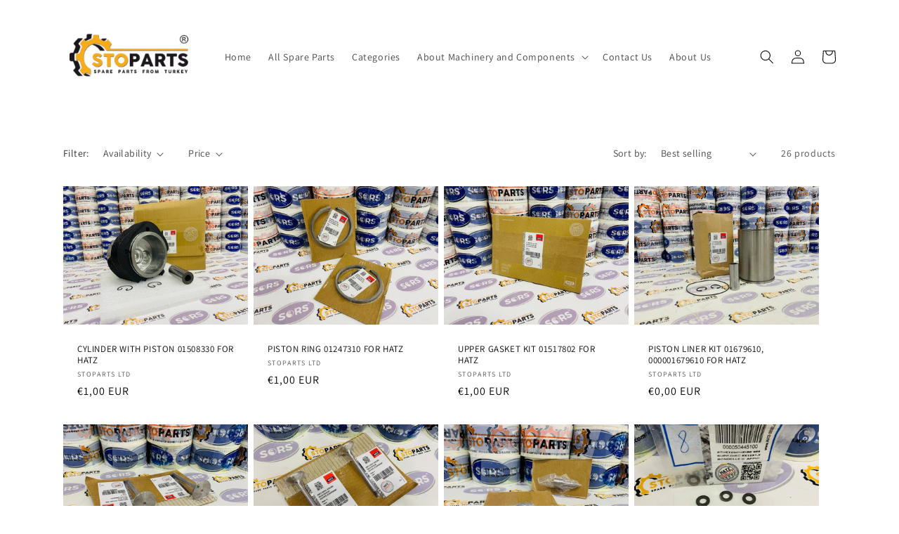

--- FILE ---
content_type: text/html; charset=utf-8
request_url: https://kapsamoon.com/collections/hatz
body_size: 30312
content:
<!doctype html>
<html class="no-js" lang="en">
  <head>
    <meta charset="utf-8">
    <meta http-equiv="X-UA-Compatible" content="IE=edge">
    <meta name="viewport" content="width=device-width,initial-scale=1">
    <meta name="theme-color" content="">
    <link rel="canonical" href="https://kapsamoon.com/collections/hatz">
    <link rel="preconnect" href="https://cdn.shopify.com" crossorigin><link rel="icon" type="image/png" href="//kapsamoon.com/cdn/shop/files/istockphoto-1342456312-170667a.jpg?crop=center&height=32&v=1656065280&width=32"><link rel="preconnect" href="https://fonts.shopifycdn.com" crossorigin><title>
      HATZ
 &ndash; STOPARTS LTD</title>

    

    

<meta property="og:site_name" content="STOPARTS LTD">
<meta property="og:url" content="https://kapsamoon.com/collections/hatz">
<meta property="og:title" content="HATZ">
<meta property="og:type" content="website">
<meta property="og:description" content="STOPARTS LTD supplies high-quality spare parts for heavy equipment, mining, drilling, trucks, and agricultural machines. Our SORS® brand offers reliable Turkish-made aftermarket parts. Fast service, expert support — trusted by professionals worldwide."><meta property="og:image" content="http://kapsamoon.com/cdn/shop/collections/hatz-stoparts.png?v=1652791067">
  <meta property="og:image:secure_url" content="https://kapsamoon.com/cdn/shop/collections/hatz-stoparts.png?v=1652791067">
  <meta property="og:image:width" content="300">
  <meta property="og:image:height" content="300"><meta name="twitter:site" content="@https://x.com/stoparts"><meta name="twitter:card" content="summary_large_image">
<meta name="twitter:title" content="HATZ">
<meta name="twitter:description" content="STOPARTS LTD supplies high-quality spare parts for heavy equipment, mining, drilling, trucks, and agricultural machines. Our SORS® brand offers reliable Turkish-made aftermarket parts. Fast service, expert support — trusted by professionals worldwide.">


    <script src="//kapsamoon.com/cdn/shop/t/2/assets/constants.js?v=165488195745554878101678822419" defer="defer"></script>
    <script src="//kapsamoon.com/cdn/shop/t/2/assets/pubsub.js?v=2921868252632587581678822423" defer="defer"></script>
    <script src="//kapsamoon.com/cdn/shop/t/2/assets/global.js?v=85297797553816670871678822421" defer="defer"></script>
    <script>window.performance && window.performance.mark && window.performance.mark('shopify.content_for_header.start');</script><meta name="google-site-verification" content="zO4C8oqmQQqQznPObk_olGxBIch3zb-2lQ5EhkLSRU4">
<meta id="shopify-digital-wallet" name="shopify-digital-wallet" content="/56466178113/digital_wallets/dialog">
<link rel="alternate" type="application/atom+xml" title="Feed" href="/collections/hatz.atom" />
<link rel="next" href="/collections/hatz?page=2">
<link rel="alternate" type="application/json+oembed" href="https://kapsamoon.com/collections/hatz.oembed">
<script async="async" src="/checkouts/internal/preloads.js?locale=en-NL"></script>
<script id="shopify-features" type="application/json">{"accessToken":"9beb877c3a7657b382d2b5ee32a011fb","betas":["rich-media-storefront-analytics"],"domain":"kapsamoon.com","predictiveSearch":true,"shopId":56466178113,"locale":"en"}</script>
<script>var Shopify = Shopify || {};
Shopify.shop = "stoparts-ltd.myshopify.com";
Shopify.locale = "en";
Shopify.currency = {"active":"EUR","rate":"1.0"};
Shopify.country = "NL";
Shopify.theme = {"name":"Sors By Stoparts ltd. ","id":124606840897,"schema_name":"Dawn","schema_version":"8.0.0","theme_store_id":887,"role":"main"};
Shopify.theme.handle = "null";
Shopify.theme.style = {"id":null,"handle":null};
Shopify.cdnHost = "kapsamoon.com/cdn";
Shopify.routes = Shopify.routes || {};
Shopify.routes.root = "/";</script>
<script type="module">!function(o){(o.Shopify=o.Shopify||{}).modules=!0}(window);</script>
<script>!function(o){function n(){var o=[];function n(){o.push(Array.prototype.slice.apply(arguments))}return n.q=o,n}var t=o.Shopify=o.Shopify||{};t.loadFeatures=n(),t.autoloadFeatures=n()}(window);</script>
<script id="shop-js-analytics" type="application/json">{"pageType":"collection"}</script>
<script defer="defer" async type="module" src="//kapsamoon.com/cdn/shopifycloud/shop-js/modules/v2/client.init-shop-cart-sync_BdyHc3Nr.en.esm.js"></script>
<script defer="defer" async type="module" src="//kapsamoon.com/cdn/shopifycloud/shop-js/modules/v2/chunk.common_Daul8nwZ.esm.js"></script>
<script type="module">
  await import("//kapsamoon.com/cdn/shopifycloud/shop-js/modules/v2/client.init-shop-cart-sync_BdyHc3Nr.en.esm.js");
await import("//kapsamoon.com/cdn/shopifycloud/shop-js/modules/v2/chunk.common_Daul8nwZ.esm.js");

  window.Shopify.SignInWithShop?.initShopCartSync?.({"fedCMEnabled":true,"windoidEnabled":true});

</script>
<script id="__st">var __st={"a":56466178113,"offset":10800,"reqid":"9e977179-aad9-4a95-8668-4da82caabe8f-1768938657","pageurl":"kapsamoon.com\/collections\/hatz","u":"c4e6175af5ae","p":"collection","rtyp":"collection","rid":266752524353};</script>
<script>window.ShopifyPaypalV4VisibilityTracking = true;</script>
<script id="captcha-bootstrap">!function(){'use strict';const t='contact',e='account',n='new_comment',o=[[t,t],['blogs',n],['comments',n],[t,'customer']],c=[[e,'customer_login'],[e,'guest_login'],[e,'recover_customer_password'],[e,'create_customer']],r=t=>t.map((([t,e])=>`form[action*='/${t}']:not([data-nocaptcha='true']) input[name='form_type'][value='${e}']`)).join(','),a=t=>()=>t?[...document.querySelectorAll(t)].map((t=>t.form)):[];function s(){const t=[...o],e=r(t);return a(e)}const i='password',u='form_key',d=['recaptcha-v3-token','g-recaptcha-response','h-captcha-response',i],f=()=>{try{return window.sessionStorage}catch{return}},m='__shopify_v',_=t=>t.elements[u];function p(t,e,n=!1){try{const o=window.sessionStorage,c=JSON.parse(o.getItem(e)),{data:r}=function(t){const{data:e,action:n}=t;return t[m]||n?{data:e,action:n}:{data:t,action:n}}(c);for(const[e,n]of Object.entries(r))t.elements[e]&&(t.elements[e].value=n);n&&o.removeItem(e)}catch(o){console.error('form repopulation failed',{error:o})}}const l='form_type',E='cptcha';function T(t){t.dataset[E]=!0}const w=window,h=w.document,L='Shopify',v='ce_forms',y='captcha';let A=!1;((t,e)=>{const n=(g='f06e6c50-85a8-45c8-87d0-21a2b65856fe',I='https://cdn.shopify.com/shopifycloud/storefront-forms-hcaptcha/ce_storefront_forms_captcha_hcaptcha.v1.5.2.iife.js',D={infoText:'Protected by hCaptcha',privacyText:'Privacy',termsText:'Terms'},(t,e,n)=>{const o=w[L][v],c=o.bindForm;if(c)return c(t,g,e,D).then(n);var r;o.q.push([[t,g,e,D],n]),r=I,A||(h.body.append(Object.assign(h.createElement('script'),{id:'captcha-provider',async:!0,src:r})),A=!0)});var g,I,D;w[L]=w[L]||{},w[L][v]=w[L][v]||{},w[L][v].q=[],w[L][y]=w[L][y]||{},w[L][y].protect=function(t,e){n(t,void 0,e),T(t)},Object.freeze(w[L][y]),function(t,e,n,w,h,L){const[v,y,A,g]=function(t,e,n){const i=e?o:[],u=t?c:[],d=[...i,...u],f=r(d),m=r(i),_=r(d.filter((([t,e])=>n.includes(e))));return[a(f),a(m),a(_),s()]}(w,h,L),I=t=>{const e=t.target;return e instanceof HTMLFormElement?e:e&&e.form},D=t=>v().includes(t);t.addEventListener('submit',(t=>{const e=I(t);if(!e)return;const n=D(e)&&!e.dataset.hcaptchaBound&&!e.dataset.recaptchaBound,o=_(e),c=g().includes(e)&&(!o||!o.value);(n||c)&&t.preventDefault(),c&&!n&&(function(t){try{if(!f())return;!function(t){const e=f();if(!e)return;const n=_(t);if(!n)return;const o=n.value;o&&e.removeItem(o)}(t);const e=Array.from(Array(32),(()=>Math.random().toString(36)[2])).join('');!function(t,e){_(t)||t.append(Object.assign(document.createElement('input'),{type:'hidden',name:u})),t.elements[u].value=e}(t,e),function(t,e){const n=f();if(!n)return;const o=[...t.querySelectorAll(`input[type='${i}']`)].map((({name:t})=>t)),c=[...d,...o],r={};for(const[a,s]of new FormData(t).entries())c.includes(a)||(r[a]=s);n.setItem(e,JSON.stringify({[m]:1,action:t.action,data:r}))}(t,e)}catch(e){console.error('failed to persist form',e)}}(e),e.submit())}));const S=(t,e)=>{t&&!t.dataset[E]&&(n(t,e.some((e=>e===t))),T(t))};for(const o of['focusin','change'])t.addEventListener(o,(t=>{const e=I(t);D(e)&&S(e,y())}));const B=e.get('form_key'),M=e.get(l),P=B&&M;t.addEventListener('DOMContentLoaded',(()=>{const t=y();if(P)for(const e of t)e.elements[l].value===M&&p(e,B);[...new Set([...A(),...v().filter((t=>'true'===t.dataset.shopifyCaptcha))])].forEach((e=>S(e,t)))}))}(h,new URLSearchParams(w.location.search),n,t,e,['guest_login'])})(!0,!0)}();</script>
<script integrity="sha256-4kQ18oKyAcykRKYeNunJcIwy7WH5gtpwJnB7kiuLZ1E=" data-source-attribution="shopify.loadfeatures" defer="defer" src="//kapsamoon.com/cdn/shopifycloud/storefront/assets/storefront/load_feature-a0a9edcb.js" crossorigin="anonymous"></script>
<script data-source-attribution="shopify.dynamic_checkout.dynamic.init">var Shopify=Shopify||{};Shopify.PaymentButton=Shopify.PaymentButton||{isStorefrontPortableWallets:!0,init:function(){window.Shopify.PaymentButton.init=function(){};var t=document.createElement("script");t.src="https://kapsamoon.com/cdn/shopifycloud/portable-wallets/latest/portable-wallets.en.js",t.type="module",document.head.appendChild(t)}};
</script>
<script data-source-attribution="shopify.dynamic_checkout.buyer_consent">
  function portableWalletsHideBuyerConsent(e){var t=document.getElementById("shopify-buyer-consent"),n=document.getElementById("shopify-subscription-policy-button");t&&n&&(t.classList.add("hidden"),t.setAttribute("aria-hidden","true"),n.removeEventListener("click",e))}function portableWalletsShowBuyerConsent(e){var t=document.getElementById("shopify-buyer-consent"),n=document.getElementById("shopify-subscription-policy-button");t&&n&&(t.classList.remove("hidden"),t.removeAttribute("aria-hidden"),n.addEventListener("click",e))}window.Shopify?.PaymentButton&&(window.Shopify.PaymentButton.hideBuyerConsent=portableWalletsHideBuyerConsent,window.Shopify.PaymentButton.showBuyerConsent=portableWalletsShowBuyerConsent);
</script>
<script data-source-attribution="shopify.dynamic_checkout.cart.bootstrap">document.addEventListener("DOMContentLoaded",(function(){function t(){return document.querySelector("shopify-accelerated-checkout-cart, shopify-accelerated-checkout")}if(t())Shopify.PaymentButton.init();else{new MutationObserver((function(e,n){t()&&(Shopify.PaymentButton.init(),n.disconnect())})).observe(document.body,{childList:!0,subtree:!0})}}));
</script>
<script id='scb4127' type='text/javascript' async='' src='https://kapsamoon.com/cdn/shopifycloud/privacy-banner/storefront-banner.js'></script><script id="sections-script" data-sections="header,footer" defer="defer" src="//kapsamoon.com/cdn/shop/t/2/compiled_assets/scripts.js?v=452"></script>
<script>window.performance && window.performance.mark && window.performance.mark('shopify.content_for_header.end');</script>


    <style data-shopify>
      @font-face {
  font-family: Assistant;
  font-weight: 400;
  font-style: normal;
  font-display: swap;
  src: url("//kapsamoon.com/cdn/fonts/assistant/assistant_n4.9120912a469cad1cc292572851508ca49d12e768.woff2") format("woff2"),
       url("//kapsamoon.com/cdn/fonts/assistant/assistant_n4.6e9875ce64e0fefcd3f4446b7ec9036b3ddd2985.woff") format("woff");
}

      @font-face {
  font-family: Assistant;
  font-weight: 700;
  font-style: normal;
  font-display: swap;
  src: url("//kapsamoon.com/cdn/fonts/assistant/assistant_n7.bf44452348ec8b8efa3aa3068825305886b1c83c.woff2") format("woff2"),
       url("//kapsamoon.com/cdn/fonts/assistant/assistant_n7.0c887fee83f6b3bda822f1150b912c72da0f7b64.woff") format("woff");
}

      
      
      @font-face {
  font-family: Assistant;
  font-weight: 400;
  font-style: normal;
  font-display: swap;
  src: url("//kapsamoon.com/cdn/fonts/assistant/assistant_n4.9120912a469cad1cc292572851508ca49d12e768.woff2") format("woff2"),
       url("//kapsamoon.com/cdn/fonts/assistant/assistant_n4.6e9875ce64e0fefcd3f4446b7ec9036b3ddd2985.woff") format("woff");
}


      :root {
        --font-body-family: Assistant, sans-serif;
        --font-body-style: normal;
        --font-body-weight: 400;
        --font-body-weight-bold: 700;

        --font-heading-family: Assistant, sans-serif;
        --font-heading-style: normal;
        --font-heading-weight: 400;

        --font-body-scale: 1.0;
        --font-heading-scale: 1.0;

        --color-base-text: 8, 8, 8;
        --color-shadow: 8, 8, 8;
        --color-base-background-1: 255, 255, 255;
        --color-base-background-2: 243, 243, 243;
        --color-base-solid-button-labels: 255, 255, 255;
        --color-base-outline-button-labels: 8, 8, 8;
        --color-base-accent-1: 8, 8, 8;
        --color-base-accent-2: 8, 8, 8;
        --payment-terms-background-color: #ffffff;

        --gradient-base-background-1: #ffffff;
        --gradient-base-background-2: #f3f3f3;
        --gradient-base-accent-1: #080808;
        --gradient-base-accent-2: #080808;

        --media-padding: px;
        --media-border-opacity: 0.05;
        --media-border-width: 3px;
        --media-radius: 0px;
        --media-shadow-opacity: 0.0;
        --media-shadow-horizontal-offset: 0px;
        --media-shadow-vertical-offset: 4px;
        --media-shadow-blur-radius: 5px;
        --media-shadow-visible: 0;

        --page-width: 120rem;
        --page-width-margin: 0rem;

        --product-card-image-padding: 0.0rem;
        --product-card-corner-radius: 0.0rem;
        --product-card-text-alignment: left;
        --product-card-border-width: 0.0rem;
        --product-card-border-opacity: 0.1;
        --product-card-shadow-opacity: 0.0;
        --product-card-shadow-visible: 0;
        --product-card-shadow-horizontal-offset: 0.0rem;
        --product-card-shadow-vertical-offset: 0.4rem;
        --product-card-shadow-blur-radius: 0.5rem;

        --collection-card-image-padding: 0.0rem;
        --collection-card-corner-radius: 0.0rem;
        --collection-card-text-alignment: left;
        --collection-card-border-width: 0.0rem;
        --collection-card-border-opacity: 0.0;
        --collection-card-shadow-opacity: 0.1;
        --collection-card-shadow-visible: 1;
        --collection-card-shadow-horizontal-offset: 0.0rem;
        --collection-card-shadow-vertical-offset: 0.0rem;
        --collection-card-shadow-blur-radius: 0.0rem;

        --blog-card-image-padding: 0.0rem;
        --blog-card-corner-radius: 0.0rem;
        --blog-card-text-alignment: left;
        --blog-card-border-width: 0.0rem;
        --blog-card-border-opacity: 0.0;
        --blog-card-shadow-opacity: 0.1;
        --blog-card-shadow-visible: 1;
        --blog-card-shadow-horizontal-offset: 0.0rem;
        --blog-card-shadow-vertical-offset: 0.0rem;
        --blog-card-shadow-blur-radius: 0.0rem;

        --badge-corner-radius: 4.0rem;

        --popup-border-width: 1px;
        --popup-border-opacity: 0.1;
        --popup-corner-radius: 0px;
        --popup-shadow-opacity: 0.0;
        --popup-shadow-horizontal-offset: 0px;
        --popup-shadow-vertical-offset: 4px;
        --popup-shadow-blur-radius: 5px;

        --drawer-border-width: 1px;
        --drawer-border-opacity: 0.1;
        --drawer-shadow-opacity: 0.0;
        --drawer-shadow-horizontal-offset: 0px;
        --drawer-shadow-vertical-offset: 4px;
        --drawer-shadow-blur-radius: 5px;

        --spacing-sections-desktop: 0px;
        --spacing-sections-mobile: 0px;

        --grid-desktop-vertical-spacing: 8px;
        --grid-desktop-horizontal-spacing: 8px;
        --grid-mobile-vertical-spacing: 4px;
        --grid-mobile-horizontal-spacing: 4px;

        --text-boxes-border-opacity: 0.1;
        --text-boxes-border-width: 0px;
        --text-boxes-radius: 0px;
        --text-boxes-shadow-opacity: 0.0;
        --text-boxes-shadow-visible: 0;
        --text-boxes-shadow-horizontal-offset: 0px;
        --text-boxes-shadow-vertical-offset: 4px;
        --text-boxes-shadow-blur-radius: 5px;

        --buttons-radius: 0px;
        --buttons-radius-outset: 0px;
        --buttons-border-width: 1px;
        --buttons-border-opacity: 1.0;
        --buttons-shadow-opacity: 0.0;
        --buttons-shadow-visible: 0;
        --buttons-shadow-horizontal-offset: 0px;
        --buttons-shadow-vertical-offset: 4px;
        --buttons-shadow-blur-radius: 5px;
        --buttons-border-offset: 0px;

        --inputs-radius: 0px;
        --inputs-border-width: 1px;
        --inputs-border-opacity: 0.55;
        --inputs-shadow-opacity: 0.0;
        --inputs-shadow-horizontal-offset: 0px;
        --inputs-margin-offset: 0px;
        --inputs-shadow-vertical-offset: 4px;
        --inputs-shadow-blur-radius: 5px;
        --inputs-radius-outset: 0px;

        --variant-pills-radius: 40px;
        --variant-pills-border-width: 1px;
        --variant-pills-border-opacity: 0.55;
        --variant-pills-shadow-opacity: 0.0;
        --variant-pills-shadow-horizontal-offset: 0px;
        --variant-pills-shadow-vertical-offset: 4px;
        --variant-pills-shadow-blur-radius: 5px;
      }

      *,
      *::before,
      *::after {
        box-sizing: inherit;
      }

      html {
        box-sizing: border-box;
        font-size: calc(var(--font-body-scale) * 62.5%);
        height: 100%;
      }

      body {
        display: grid;
        grid-template-rows: auto auto 1fr auto;
        grid-template-columns: 100%;
        min-height: 100%;
        margin: 0;
        font-size: 1.5rem;
        letter-spacing: 0.06rem;
        line-height: calc(1 + 0.8 / var(--font-body-scale));
        font-family: var(--font-body-family);
        font-style: var(--font-body-style);
        font-weight: var(--font-body-weight);
      }

      @media screen and (min-width: 750px) {
        body {
          font-size: 1.6rem;
        }
      }
    </style>

    <link href="//kapsamoon.com/cdn/shop/t/2/assets/base.css?v=831047894957930821678822423" rel="stylesheet" type="text/css" media="all" />
<link rel="preload" as="font" href="//kapsamoon.com/cdn/fonts/assistant/assistant_n4.9120912a469cad1cc292572851508ca49d12e768.woff2" type="font/woff2" crossorigin><link rel="preload" as="font" href="//kapsamoon.com/cdn/fonts/assistant/assistant_n4.9120912a469cad1cc292572851508ca49d12e768.woff2" type="font/woff2" crossorigin><link rel="stylesheet" href="//kapsamoon.com/cdn/shop/t/2/assets/component-predictive-search.css?v=85913294783299393391678822421" media="print" onload="this.media='all'"><script>document.documentElement.className = document.documentElement.className.replace('no-js', 'js');
    if (Shopify.designMode) {
      document.documentElement.classList.add('shopify-design-mode');
    }
    </script>
  <script src="https://cdn.shopify.com/extensions/19689677-6488-4a31-adf3-fcf4359c5fd9/forms-2295/assets/shopify-forms-loader.js" type="text/javascript" defer="defer"></script>
<link href="https://monorail-edge.shopifysvc.com" rel="dns-prefetch">
<script>(function(){if ("sendBeacon" in navigator && "performance" in window) {try {var session_token_from_headers = performance.getEntriesByType('navigation')[0].serverTiming.find(x => x.name == '_s').description;} catch {var session_token_from_headers = undefined;}var session_cookie_matches = document.cookie.match(/_shopify_s=([^;]*)/);var session_token_from_cookie = session_cookie_matches && session_cookie_matches.length === 2 ? session_cookie_matches[1] : "";var session_token = session_token_from_headers || session_token_from_cookie || "";function handle_abandonment_event(e) {var entries = performance.getEntries().filter(function(entry) {return /monorail-edge.shopifysvc.com/.test(entry.name);});if (!window.abandonment_tracked && entries.length === 0) {window.abandonment_tracked = true;var currentMs = Date.now();var navigation_start = performance.timing.navigationStart;var payload = {shop_id: 56466178113,url: window.location.href,navigation_start,duration: currentMs - navigation_start,session_token,page_type: "collection"};window.navigator.sendBeacon("https://monorail-edge.shopifysvc.com/v1/produce", JSON.stringify({schema_id: "online_store_buyer_site_abandonment/1.1",payload: payload,metadata: {event_created_at_ms: currentMs,event_sent_at_ms: currentMs}}));}}window.addEventListener('pagehide', handle_abandonment_event);}}());</script>
<script id="web-pixels-manager-setup">(function e(e,d,r,n,o){if(void 0===o&&(o={}),!Boolean(null===(a=null===(i=window.Shopify)||void 0===i?void 0:i.analytics)||void 0===a?void 0:a.replayQueue)){var i,a;window.Shopify=window.Shopify||{};var t=window.Shopify;t.analytics=t.analytics||{};var s=t.analytics;s.replayQueue=[],s.publish=function(e,d,r){return s.replayQueue.push([e,d,r]),!0};try{self.performance.mark("wpm:start")}catch(e){}var l=function(){var e={modern:/Edge?\/(1{2}[4-9]|1[2-9]\d|[2-9]\d{2}|\d{4,})\.\d+(\.\d+|)|Firefox\/(1{2}[4-9]|1[2-9]\d|[2-9]\d{2}|\d{4,})\.\d+(\.\d+|)|Chrom(ium|e)\/(9{2}|\d{3,})\.\d+(\.\d+|)|(Maci|X1{2}).+ Version\/(15\.\d+|(1[6-9]|[2-9]\d|\d{3,})\.\d+)([,.]\d+|)( \(\w+\)|)( Mobile\/\w+|) Safari\/|Chrome.+OPR\/(9{2}|\d{3,})\.\d+\.\d+|(CPU[ +]OS|iPhone[ +]OS|CPU[ +]iPhone|CPU IPhone OS|CPU iPad OS)[ +]+(15[._]\d+|(1[6-9]|[2-9]\d|\d{3,})[._]\d+)([._]\d+|)|Android:?[ /-](13[3-9]|1[4-9]\d|[2-9]\d{2}|\d{4,})(\.\d+|)(\.\d+|)|Android.+Firefox\/(13[5-9]|1[4-9]\d|[2-9]\d{2}|\d{4,})\.\d+(\.\d+|)|Android.+Chrom(ium|e)\/(13[3-9]|1[4-9]\d|[2-9]\d{2}|\d{4,})\.\d+(\.\d+|)|SamsungBrowser\/([2-9]\d|\d{3,})\.\d+/,legacy:/Edge?\/(1[6-9]|[2-9]\d|\d{3,})\.\d+(\.\d+|)|Firefox\/(5[4-9]|[6-9]\d|\d{3,})\.\d+(\.\d+|)|Chrom(ium|e)\/(5[1-9]|[6-9]\d|\d{3,})\.\d+(\.\d+|)([\d.]+$|.*Safari\/(?![\d.]+ Edge\/[\d.]+$))|(Maci|X1{2}).+ Version\/(10\.\d+|(1[1-9]|[2-9]\d|\d{3,})\.\d+)([,.]\d+|)( \(\w+\)|)( Mobile\/\w+|) Safari\/|Chrome.+OPR\/(3[89]|[4-9]\d|\d{3,})\.\d+\.\d+|(CPU[ +]OS|iPhone[ +]OS|CPU[ +]iPhone|CPU IPhone OS|CPU iPad OS)[ +]+(10[._]\d+|(1[1-9]|[2-9]\d|\d{3,})[._]\d+)([._]\d+|)|Android:?[ /-](13[3-9]|1[4-9]\d|[2-9]\d{2}|\d{4,})(\.\d+|)(\.\d+|)|Mobile Safari.+OPR\/([89]\d|\d{3,})\.\d+\.\d+|Android.+Firefox\/(13[5-9]|1[4-9]\d|[2-9]\d{2}|\d{4,})\.\d+(\.\d+|)|Android.+Chrom(ium|e)\/(13[3-9]|1[4-9]\d|[2-9]\d{2}|\d{4,})\.\d+(\.\d+|)|Android.+(UC? ?Browser|UCWEB|U3)[ /]?(15\.([5-9]|\d{2,})|(1[6-9]|[2-9]\d|\d{3,})\.\d+)\.\d+|SamsungBrowser\/(5\.\d+|([6-9]|\d{2,})\.\d+)|Android.+MQ{2}Browser\/(14(\.(9|\d{2,})|)|(1[5-9]|[2-9]\d|\d{3,})(\.\d+|))(\.\d+|)|K[Aa][Ii]OS\/(3\.\d+|([4-9]|\d{2,})\.\d+)(\.\d+|)/},d=e.modern,r=e.legacy,n=navigator.userAgent;return n.match(d)?"modern":n.match(r)?"legacy":"unknown"}(),u="modern"===l?"modern":"legacy",c=(null!=n?n:{modern:"",legacy:""})[u],f=function(e){return[e.baseUrl,"/wpm","/b",e.hashVersion,"modern"===e.buildTarget?"m":"l",".js"].join("")}({baseUrl:d,hashVersion:r,buildTarget:u}),m=function(e){var d=e.version,r=e.bundleTarget,n=e.surface,o=e.pageUrl,i=e.monorailEndpoint;return{emit:function(e){var a=e.status,t=e.errorMsg,s=(new Date).getTime(),l=JSON.stringify({metadata:{event_sent_at_ms:s},events:[{schema_id:"web_pixels_manager_load/3.1",payload:{version:d,bundle_target:r,page_url:o,status:a,surface:n,error_msg:t},metadata:{event_created_at_ms:s}}]});if(!i)return console&&console.warn&&console.warn("[Web Pixels Manager] No Monorail endpoint provided, skipping logging."),!1;try{return self.navigator.sendBeacon.bind(self.navigator)(i,l)}catch(e){}var u=new XMLHttpRequest;try{return u.open("POST",i,!0),u.setRequestHeader("Content-Type","text/plain"),u.send(l),!0}catch(e){return console&&console.warn&&console.warn("[Web Pixels Manager] Got an unhandled error while logging to Monorail."),!1}}}}({version:r,bundleTarget:l,surface:e.surface,pageUrl:self.location.href,monorailEndpoint:e.monorailEndpoint});try{o.browserTarget=l,function(e){var d=e.src,r=e.async,n=void 0===r||r,o=e.onload,i=e.onerror,a=e.sri,t=e.scriptDataAttributes,s=void 0===t?{}:t,l=document.createElement("script"),u=document.querySelector("head"),c=document.querySelector("body");if(l.async=n,l.src=d,a&&(l.integrity=a,l.crossOrigin="anonymous"),s)for(var f in s)if(Object.prototype.hasOwnProperty.call(s,f))try{l.dataset[f]=s[f]}catch(e){}if(o&&l.addEventListener("load",o),i&&l.addEventListener("error",i),u)u.appendChild(l);else{if(!c)throw new Error("Did not find a head or body element to append the script");c.appendChild(l)}}({src:f,async:!0,onload:function(){if(!function(){var e,d;return Boolean(null===(d=null===(e=window.Shopify)||void 0===e?void 0:e.analytics)||void 0===d?void 0:d.initialized)}()){var d=window.webPixelsManager.init(e)||void 0;if(d){var r=window.Shopify.analytics;r.replayQueue.forEach((function(e){var r=e[0],n=e[1],o=e[2];d.publishCustomEvent(r,n,o)})),r.replayQueue=[],r.publish=d.publishCustomEvent,r.visitor=d.visitor,r.initialized=!0}}},onerror:function(){return m.emit({status:"failed",errorMsg:"".concat(f," has failed to load")})},sri:function(e){var d=/^sha384-[A-Za-z0-9+/=]+$/;return"string"==typeof e&&d.test(e)}(c)?c:"",scriptDataAttributes:o}),m.emit({status:"loading"})}catch(e){m.emit({status:"failed",errorMsg:(null==e?void 0:e.message)||"Unknown error"})}}})({shopId: 56466178113,storefrontBaseUrl: "https://kapsamoon.com",extensionsBaseUrl: "https://extensions.shopifycdn.com/cdn/shopifycloud/web-pixels-manager",monorailEndpoint: "https://monorail-edge.shopifysvc.com/unstable/produce_batch",surface: "storefront-renderer",enabledBetaFlags: ["2dca8a86"],webPixelsConfigList: [{"id":"1026850881","configuration":"{\"accountID\":\"stoparts-ltd\"}","eventPayloadVersion":"v1","runtimeContext":"STRICT","scriptVersion":"5503eca56790d6863e31590c8c364ee3","type":"APP","apiClientId":12388204545,"privacyPurposes":["ANALYTICS","MARKETING","SALE_OF_DATA"],"dataSharingAdjustments":{"protectedCustomerApprovalScopes":["read_customer_email","read_customer_name","read_customer_personal_data","read_customer_phone"]}},{"id":"shopify-app-pixel","configuration":"{}","eventPayloadVersion":"v1","runtimeContext":"STRICT","scriptVersion":"0450","apiClientId":"shopify-pixel","type":"APP","privacyPurposes":["ANALYTICS","MARKETING"]},{"id":"shopify-custom-pixel","eventPayloadVersion":"v1","runtimeContext":"LAX","scriptVersion":"0450","apiClientId":"shopify-pixel","type":"CUSTOM","privacyPurposes":["ANALYTICS","MARKETING"]}],isMerchantRequest: false,initData: {"shop":{"name":"STOPARTS LTD","paymentSettings":{"currencyCode":"EUR"},"myshopifyDomain":"stoparts-ltd.myshopify.com","countryCode":"TR","storefrontUrl":"https:\/\/kapsamoon.com"},"customer":null,"cart":null,"checkout":null,"productVariants":[],"purchasingCompany":null},},"https://kapsamoon.com/cdn","fcfee988w5aeb613cpc8e4bc33m6693e112",{"modern":"","legacy":""},{"shopId":"56466178113","storefrontBaseUrl":"https:\/\/kapsamoon.com","extensionBaseUrl":"https:\/\/extensions.shopifycdn.com\/cdn\/shopifycloud\/web-pixels-manager","surface":"storefront-renderer","enabledBetaFlags":"[\"2dca8a86\"]","isMerchantRequest":"false","hashVersion":"fcfee988w5aeb613cpc8e4bc33m6693e112","publish":"custom","events":"[[\"page_viewed\",{}],[\"collection_viewed\",{\"collection\":{\"id\":\"266752524353\",\"title\":\"HATZ\",\"productVariants\":[{\"price\":{\"amount\":1.0,\"currencyCode\":\"EUR\"},\"product\":{\"title\":\"CYLINDER WITH PISTON 01508330 FOR HATZ\",\"vendor\":\"STOPARTS LTD\",\"id\":\"7525087969345\",\"untranslatedTitle\":\"CYLINDER WITH PISTON 01508330 FOR HATZ\",\"url\":\"\/products\/cylinder-with-piston-01508330-for-hatz\",\"type\":\"Spare Parts\"},\"id\":\"42045923917889\",\"image\":{\"src\":\"\/\/kapsamoon.com\/cdn\/shop\/files\/cylinder-with-piston-01508330-for-hatz-2.jpg?v=1750351580\"},\"sku\":\"01508330\",\"title\":\"Default Title\",\"untranslatedTitle\":\"Default Title\"},{\"price\":{\"amount\":1.0,\"currencyCode\":\"EUR\"},\"product\":{\"title\":\"PISTON RING 01247310 FOR HATZ\",\"vendor\":\"STOPARTS LTD\",\"id\":\"7525084921921\",\"untranslatedTitle\":\"PISTON RING 01247310 FOR HATZ\",\"url\":\"\/products\/piston-ring-01247310-for-hatz\",\"type\":\"Spare Parts\"},\"id\":\"42045903798337\",\"image\":{\"src\":\"\/\/kapsamoon.com\/cdn\/shop\/files\/piston-ring-01247310-for-hatz-2.jpg?v=1750351580\"},\"sku\":\"01247310\",\"title\":\"Default Title\",\"untranslatedTitle\":\"Default Title\"},{\"price\":{\"amount\":1.0,\"currencyCode\":\"EUR\"},\"product\":{\"title\":\"UPPER GASKET KIT 01517802 FOR HATZ\",\"vendor\":\"STOPARTS LTD\",\"id\":\"7525082136641\",\"untranslatedTitle\":\"UPPER GASKET KIT 01517802 FOR HATZ\",\"url\":\"\/products\/upper-gasket-kit-01517802-for-hatz\",\"type\":\"Spare Parts\"},\"id\":\"42045876338753\",\"image\":{\"src\":\"\/\/kapsamoon.com\/cdn\/shop\/files\/upper-gasket-kit-01517802-for-hatz-2.jpg?v=1750351581\"},\"sku\":\"01517802\",\"title\":\"Default Title\",\"untranslatedTitle\":\"Default Title\"},{\"price\":{\"amount\":0.0,\"currencyCode\":\"EUR\"},\"product\":{\"title\":\"PISTON LINER KIT 01679610, 000001679610 FOR HATZ\",\"vendor\":\"STOPARTS LTD\",\"id\":\"7494236733505\",\"untranslatedTitle\":\"PISTON LINER KIT 01679610, 000001679610 FOR HATZ\",\"url\":\"\/products\/piston-liner-kit-01679610-000001679610-for-hatz\",\"type\":\"HEAVY MACHINERY SPARE PARTS\"},\"id\":\"41933760921665\",\"image\":{\"src\":\"\/\/kapsamoon.com\/cdn\/shop\/files\/piston-liner-kit-01679610-000001679610-for-hatz-4.jpg?v=1750351611\"},\"sku\":\"000001679610\",\"title\":\"Default Title\",\"untranslatedTitle\":\"Default Title\"},{\"price\":{\"amount\":0.0,\"currencyCode\":\"EUR\"},\"product\":{\"title\":\"VALVE INLET 000005145101, 0000 051 451 01 FOR HATZ\",\"vendor\":\"STOPARTS LTD\",\"id\":\"7494235619393\",\"untranslatedTitle\":\"VALVE INLET 000005145101, 0000 051 451 01 FOR HATZ\",\"url\":\"\/products\/valve-inlet-000005145101-0000-051-451-01-for-hatz\",\"type\":\"HEAVY MACHINERY SPARE PARTS\"},\"id\":\"41933758201921\",\"image\":{\"src\":\"\/\/kapsamoon.com\/cdn\/shop\/files\/valve-inlet-000005145101-0000-051-451-01-for-hatz-3.jpg?v=1750351612\"},\"sku\":\"000005145101\",\"title\":\"Default Title\",\"untranslatedTitle\":\"Default Title\"},{\"price\":{\"amount\":0.0,\"currencyCode\":\"EUR\"},\"product\":{\"title\":\"VALVE EXHAUST 000005145201, 0000 051 452 01 FOR HATZ\",\"vendor\":\"STOPARTS LTD\",\"id\":\"7493460557889\",\"untranslatedTitle\":\"VALVE EXHAUST 000005145201, 0000 051 452 01 FOR HATZ\",\"url\":\"\/products\/valve-exhaust-000005145201-0000-051-452-01-for-hatz\",\"type\":\"HEAVY MACHINERY SPARE PARTS\"},\"id\":\"41929860907073\",\"image\":{\"src\":\"\/\/kapsamoon.com\/cdn\/shop\/files\/valve-exhaust-000005145201-0000-051-452-01-for-hatz-2.jpg?v=1750351614\"},\"sku\":\"000005145201\",\"title\":\"Default Title\",\"untranslatedTitle\":\"Default Title\"},{\"price\":{\"amount\":0.0,\"currencyCode\":\"EUR\"},\"product\":{\"title\":\"NOZZLE 000050577410, 0000 505 774 10 FOR HATZ\",\"vendor\":\"STOPARTS LTD\",\"id\":\"7493440569409\",\"untranslatedTitle\":\"NOZZLE 000050577410, 0000 505 774 10 FOR HATZ\",\"url\":\"\/products\/nozzle-000050577410-0000-505-774-10-for-hatz\",\"type\":\"HEAVY MACHINERY SPARE PARTS\"},\"id\":\"41929580937281\",\"image\":{\"src\":\"\/\/kapsamoon.com\/cdn\/shop\/files\/nozzle-000050577410-0000-505-774-10-for-hatz-2.jpg?v=1750351616\"},\"sku\":\"000050577410\",\"title\":\"Default Title\",\"untranslatedTitle\":\"Default Title\"},{\"price\":{\"amount\":0.0,\"currencyCode\":\"EUR\"},\"product\":{\"title\":\"WASHER 0000 504 451 00, 000050445100 FOR HATZ\",\"vendor\":\"STOPARTS LTD\",\"id\":\"7493430902849\",\"untranslatedTitle\":\"WASHER 0000 504 451 00, 000050445100 FOR HATZ\",\"url\":\"\/products\/washer-0000-504-451-00-000050445100-for-hatz\",\"type\":\"HEAVY MACHINERY SPARE PARTS\"},\"id\":\"41929566584897\",\"image\":{\"src\":\"\/\/kapsamoon.com\/cdn\/shop\/files\/washer-0000-504-451-00-000050445100-for-hatz.jpg?v=1750351617\"},\"sku\":\"000050445100\",\"title\":\"Default Title\",\"untranslatedTitle\":\"Default Title\"},{\"price\":{\"amount\":0.0,\"currencyCode\":\"EUR\"},\"product\":{\"title\":\"SLIDER 0000 050 911 01, 000005091101 FOR HATZ\",\"vendor\":\"STOPARTS LTD\",\"id\":\"7493430280257\",\"untranslatedTitle\":\"SLIDER 0000 050 911 01, 000005091101 FOR HATZ\",\"url\":\"\/products\/slider-0000-050-911-01-000005091101-for-hatz\",\"type\":\"HEAVY MACHINERY SPARE PARTS\"},\"id\":\"41929562718273\",\"image\":{\"src\":\"\/\/kapsamoon.com\/cdn\/shop\/files\/slider-0000-050-911-01-000005091101-for-hatz-2.jpg?v=1750351618\"},\"sku\":\"000005091101\",\"title\":\"Default Title\",\"untranslatedTitle\":\"Default Title\"},{\"price\":{\"amount\":0.0,\"currencyCode\":\"EUR\"},\"product\":{\"title\":\"INJECTOR 000001399511, 01399511 FOR HATZ\",\"vendor\":\"STOPARTS LTD\",\"id\":\"7455795118145\",\"untranslatedTitle\":\"INJECTOR 000001399511, 01399511 FOR HATZ\",\"url\":\"\/products\/injector-000001399511-01399511-for-hatz\",\"type\":\"Spare Parts\"},\"id\":\"41796167958593\",\"image\":{\"src\":\"\/\/kapsamoon.com\/cdn\/shop\/files\/injector-000001399511-01399511-for-hatz2.jpg?v=1750351991\"},\"sku\":\"01399511\",\"title\":\"Default Title\",\"untranslatedTitle\":\"Default Title\"},{\"price\":{\"amount\":0.0,\"currencyCode\":\"EUR\"},\"product\":{\"title\":\"PISTON 2035300 FOR HATZ\",\"vendor\":\"STOPARTS LTD\",\"id\":\"7445400387649\",\"untranslatedTitle\":\"PISTON 2035300 FOR HATZ\",\"url\":\"\/products\/piston-2035300-for-hatz\",\"type\":\"Spare Parts\"},\"id\":\"41748995145793\",\"image\":{\"src\":\"\/\/kapsamoon.com\/cdn\/shop\/files\/piston-2035300-for-hatz.jpg?v=1750352047\"},\"sku\":\"2035300\",\"title\":\"Default Title\",\"untranslatedTitle\":\"Default Title\"},{\"price\":{\"amount\":0.0,\"currencyCode\":\"EUR\"},\"product\":{\"title\":\"MAIN BEARING 2399100 FOR HATZ\",\"vendor\":\"STOPARTS LTD\",\"id\":\"7445400354881\",\"untranslatedTitle\":\"MAIN BEARING 2399100 FOR HATZ\",\"url\":\"\/products\/main-bearing-2399100-for-hatz\",\"type\":\"Spare Parts\"},\"id\":\"41748995113025\",\"image\":{\"src\":\"\/\/kapsamoon.com\/cdn\/shop\/files\/main-bearing-2399100-for-hatz.jpg?v=1750352048\"},\"sku\":\"2399100\",\"title\":\"Default Title\",\"untranslatedTitle\":\"Default Title\"},{\"price\":{\"amount\":0.0,\"currencyCode\":\"EUR\"},\"product\":{\"title\":\"GASKET 4295001 FOR HATZ\",\"vendor\":\"STOPARTS LTD\",\"id\":\"7445400322113\",\"untranslatedTitle\":\"GASKET 4295001 FOR HATZ\",\"url\":\"\/products\/gasket-4295001-for-hatz\",\"type\":\"Spare Parts\"},\"id\":\"41748995080257\",\"image\":{\"src\":\"\/\/kapsamoon.com\/cdn\/shop\/files\/gasket-4295001-for-hatz.jpg?v=1750352049\"},\"sku\":\"4295001\",\"title\":\"Default Title\",\"untranslatedTitle\":\"Default Title\"},{\"price\":{\"amount\":0.0,\"currencyCode\":\"EUR\"},\"product\":{\"title\":\"BIG END BEARING 2399300 FOR HATZ\",\"vendor\":\"STOPARTS LTD\",\"id\":\"7445400289345\",\"untranslatedTitle\":\"BIG END BEARING 2399300 FOR HATZ\",\"url\":\"\/products\/big-end-bearing-2399300-for-hatz\",\"type\":\"Spare Parts\"},\"id\":\"41748995047489\",\"image\":{\"src\":\"\/\/kapsamoon.com\/cdn\/shop\/files\/big-end-bearing-2399300-for-hatz3.jpg?v=1750352050\"},\"sku\":\"2399300\",\"title\":\"Default Title\",\"untranslatedTitle\":\"Default Title\"},{\"price\":{\"amount\":0.0,\"currencyCode\":\"EUR\"},\"product\":{\"title\":\"ENGINE BRACKET 4304010 FOR HATZ\",\"vendor\":\"STOPARTS LTD\",\"id\":\"7445400191041\",\"untranslatedTitle\":\"ENGINE BRACKET 4304010 FOR HATZ\",\"url\":\"\/products\/engine-bracket-4304010-for-hatz\",\"type\":\"Spare Parts\"},\"id\":\"41748994719809\",\"image\":{\"src\":\"\/\/kapsamoon.com\/cdn\/shop\/files\/engine-bracket-4304010-for-hatz.jpg?v=1750352052\"},\"sku\":\"4304010\",\"title\":\"Default Title\",\"untranslatedTitle\":\"Default Title\"},{\"price\":{\"amount\":0.0,\"currencyCode\":\"EUR\"},\"product\":{\"title\":\"GASKET 4303900 FOR HATZ\",\"vendor\":\"STOPARTS LTD\",\"id\":\"7445400158273\",\"untranslatedTitle\":\"GASKET 4303900 FOR HATZ\",\"url\":\"\/products\/gasket-4303900-for-hatz\",\"type\":\"Spare Parts\"},\"id\":\"41748994687041\",\"image\":{\"src\":\"\/\/kapsamoon.com\/cdn\/shop\/files\/gasket-4303900-for-hatz.jpg?v=1750352053\"},\"sku\":\"4303900\",\"title\":\"Default Title\",\"untranslatedTitle\":\"Default Title\"},{\"price\":{\"amount\":0.0,\"currencyCode\":\"EUR\"},\"product\":{\"title\":\"OIL SEAL 50129102 FOR HATZ\",\"vendor\":\"STOPARTS LTD\",\"id\":\"7445400125505\",\"untranslatedTitle\":\"OIL SEAL 50129102 FOR HATZ\",\"url\":\"\/products\/oil-seal-50129102-for-hatz\",\"type\":\"Spare Parts\"},\"id\":\"41748994654273\",\"image\":{\"src\":\"\/\/kapsamoon.com\/cdn\/shop\/files\/oil-seal-50129102-for-hatz2.jpg?v=1750352054\"},\"sku\":\"50129102\",\"title\":\"Default Title\",\"untranslatedTitle\":\"Default Title\"},{\"price\":{\"amount\":0.0,\"currencyCode\":\"EUR\"},\"product\":{\"title\":\"THRUST PLATE 2399200 FOR HATZ\",\"vendor\":\"STOPARTS LTD\",\"id\":\"7445400059969\",\"untranslatedTitle\":\"THRUST PLATE 2399200 FOR HATZ\",\"url\":\"\/products\/thrust-plate-2399200-for-hatz\",\"type\":\"Spare Parts\"},\"id\":\"41748994588737\",\"image\":{\"src\":\"\/\/kapsamoon.com\/cdn\/shop\/files\/thrust-plate-2399200-for-hatz3.jpg?v=1750352056\"},\"sku\":\"2399200\",\"title\":\"Default Title\",\"untranslatedTitle\":\"Default Title\"},{\"price\":{\"amount\":0.0,\"currencyCode\":\"EUR\"},\"product\":{\"title\":\"GASKET 5431400 FOR HATZ\",\"vendor\":\"STOPARTS LTD\",\"id\":\"7445400027201\",\"untranslatedTitle\":\"GASKET 5431400 FOR HATZ\",\"url\":\"\/products\/gasket-5431400-for-hatz\",\"type\":\"Spare Parts\"},\"id\":\"41748994555969\",\"image\":{\"src\":\"\/\/kapsamoon.com\/cdn\/shop\/files\/gasket-5431400-for-hatz.jpg?v=1750352057\"},\"sku\":\"5431400\",\"title\":\"Default Title\",\"untranslatedTitle\":\"Default Title\"},{\"price\":{\"amount\":0.0,\"currencyCode\":\"EUR\"},\"product\":{\"title\":\"OIL SEAL 50510802 FOR HATZ\",\"vendor\":\"STOPARTS LTD\",\"id\":\"7445399994433\",\"untranslatedTitle\":\"OIL SEAL 50510802 FOR HATZ\",\"url\":\"\/products\/oil-seal-50510802-for-hatz\",\"type\":\"Spare Parts\"},\"id\":\"41748994523201\",\"image\":{\"src\":\"\/\/kapsamoon.com\/cdn\/shop\/files\/oil-seal-50510802-for-hatz.jpg?v=1750352058\"},\"sku\":\"50510802\",\"title\":\"Default Title\",\"untranslatedTitle\":\"Default Title\"},{\"price\":{\"amount\":0.0,\"currencyCode\":\"EUR\"},\"product\":{\"title\":\"GASKET 4302900 FOR HATZ\",\"vendor\":\"STOPARTS LTD\",\"id\":\"7445399928897\",\"untranslatedTitle\":\"GASKET 4302900 FOR HATZ\",\"url\":\"\/products\/gasket-4302900-for-hatz\",\"type\":\"Spare Parts\"},\"id\":\"41748994392129\",\"image\":{\"src\":\"\/\/kapsamoon.com\/cdn\/shop\/files\/gasket-4302900-for-hatz2.jpg?v=1750352060\"},\"sku\":\"4302900\",\"title\":\"Default Title\",\"untranslatedTitle\":\"Default Title\"},{\"price\":{\"amount\":0.0,\"currencyCode\":\"EUR\"},\"product\":{\"title\":\"GASKET 5422200 FOR HATZ\",\"vendor\":\"STOPARTS LTD\",\"id\":\"7445399896129\",\"untranslatedTitle\":\"GASKET 5422200 FOR HATZ\",\"url\":\"\/products\/gasket-5422200-for-hatz\",\"type\":\"Spare Parts\"},\"id\":\"41748994359361\",\"image\":{\"src\":\"\/\/kapsamoon.com\/cdn\/shop\/files\/gasket-5422200-for-hatz2.jpg?v=1750352061\"},\"sku\":\"5422200\",\"title\":\"Default Title\",\"untranslatedTitle\":\"Default Title\"},{\"price\":{\"amount\":0.0,\"currencyCode\":\"EUR\"},\"product\":{\"title\":\"GASKET 4300100 FOR HATZ\",\"vendor\":\"STOPARTS LTD\",\"id\":\"7445399830593\",\"untranslatedTitle\":\"GASKET 4300100 FOR HATZ\",\"url\":\"\/products\/gasket-4300100-for-hatz\",\"type\":\"Spare Parts\"},\"id\":\"41748994162753\",\"image\":{\"src\":\"\/\/kapsamoon.com\/cdn\/shop\/files\/gasket-4300100-for-hatz.jpg?v=1750352062\"},\"sku\":\"4300100\",\"title\":\"Default Title\",\"untranslatedTitle\":\"Default Title\"},{\"price\":{\"amount\":0.0,\"currencyCode\":\"EUR\"},\"product\":{\"title\":\"GASKET 5434800 FOR HATZ\",\"vendor\":\"STOPARTS LTD\",\"id\":\"7445399797825\",\"untranslatedTitle\":\"GASKET 5434800 FOR HATZ\",\"url\":\"\/products\/gasket-5434800-for-hatz\",\"type\":\"Spare Parts\"},\"id\":\"41748994129985\",\"image\":{\"src\":\"\/\/kapsamoon.com\/cdn\/shop\/files\/gasket-5434800-for-hatz.jpg?v=1750352063\"},\"sku\":\"5434800\",\"title\":\"Default Title\",\"untranslatedTitle\":\"Default Title\"}]}}]]"});</script><script>
  window.ShopifyAnalytics = window.ShopifyAnalytics || {};
  window.ShopifyAnalytics.meta = window.ShopifyAnalytics.meta || {};
  window.ShopifyAnalytics.meta.currency = 'EUR';
  var meta = {"products":[{"id":7525087969345,"gid":"gid:\/\/shopify\/Product\/7525087969345","vendor":"STOPARTS LTD","type":"Spare Parts","handle":"cylinder-with-piston-01508330-for-hatz","variants":[{"id":42045923917889,"price":100,"name":"CYLINDER WITH PISTON 01508330 FOR HATZ","public_title":null,"sku":"01508330"}],"remote":false},{"id":7525084921921,"gid":"gid:\/\/shopify\/Product\/7525084921921","vendor":"STOPARTS LTD","type":"Spare Parts","handle":"piston-ring-01247310-for-hatz","variants":[{"id":42045903798337,"price":100,"name":"PISTON RING 01247310 FOR HATZ","public_title":null,"sku":"01247310"}],"remote":false},{"id":7525082136641,"gid":"gid:\/\/shopify\/Product\/7525082136641","vendor":"STOPARTS LTD","type":"Spare Parts","handle":"upper-gasket-kit-01517802-for-hatz","variants":[{"id":42045876338753,"price":100,"name":"UPPER GASKET KIT 01517802 FOR HATZ","public_title":null,"sku":"01517802"}],"remote":false},{"id":7494236733505,"gid":"gid:\/\/shopify\/Product\/7494236733505","vendor":"STOPARTS LTD","type":"HEAVY MACHINERY SPARE PARTS","handle":"piston-liner-kit-01679610-000001679610-for-hatz","variants":[{"id":41933760921665,"price":0,"name":"PISTON LINER KIT 01679610, 000001679610 FOR HATZ","public_title":null,"sku":"000001679610"}],"remote":false},{"id":7494235619393,"gid":"gid:\/\/shopify\/Product\/7494235619393","vendor":"STOPARTS LTD","type":"HEAVY MACHINERY SPARE PARTS","handle":"valve-inlet-000005145101-0000-051-451-01-for-hatz","variants":[{"id":41933758201921,"price":0,"name":"VALVE INLET 000005145101, 0000 051 451 01 FOR HATZ","public_title":null,"sku":"000005145101"}],"remote":false},{"id":7493460557889,"gid":"gid:\/\/shopify\/Product\/7493460557889","vendor":"STOPARTS LTD","type":"HEAVY MACHINERY SPARE PARTS","handle":"valve-exhaust-000005145201-0000-051-452-01-for-hatz","variants":[{"id":41929860907073,"price":0,"name":"VALVE EXHAUST 000005145201, 0000 051 452 01 FOR HATZ","public_title":null,"sku":"000005145201"}],"remote":false},{"id":7493440569409,"gid":"gid:\/\/shopify\/Product\/7493440569409","vendor":"STOPARTS LTD","type":"HEAVY MACHINERY SPARE PARTS","handle":"nozzle-000050577410-0000-505-774-10-for-hatz","variants":[{"id":41929580937281,"price":0,"name":"NOZZLE 000050577410, 0000 505 774 10 FOR HATZ","public_title":null,"sku":"000050577410"}],"remote":false},{"id":7493430902849,"gid":"gid:\/\/shopify\/Product\/7493430902849","vendor":"STOPARTS LTD","type":"HEAVY MACHINERY SPARE PARTS","handle":"washer-0000-504-451-00-000050445100-for-hatz","variants":[{"id":41929566584897,"price":0,"name":"WASHER 0000 504 451 00, 000050445100 FOR HATZ","public_title":null,"sku":"000050445100"}],"remote":false},{"id":7493430280257,"gid":"gid:\/\/shopify\/Product\/7493430280257","vendor":"STOPARTS LTD","type":"HEAVY MACHINERY SPARE PARTS","handle":"slider-0000-050-911-01-000005091101-for-hatz","variants":[{"id":41929562718273,"price":0,"name":"SLIDER 0000 050 911 01, 000005091101 FOR HATZ","public_title":null,"sku":"000005091101"}],"remote":false},{"id":7455795118145,"gid":"gid:\/\/shopify\/Product\/7455795118145","vendor":"STOPARTS LTD","type":"Spare Parts","handle":"injector-000001399511-01399511-for-hatz","variants":[{"id":41796167958593,"price":0,"name":"INJECTOR 000001399511, 01399511 FOR HATZ","public_title":null,"sku":"01399511"}],"remote":false},{"id":7445400387649,"gid":"gid:\/\/shopify\/Product\/7445400387649","vendor":"STOPARTS LTD","type":"Spare Parts","handle":"piston-2035300-for-hatz","variants":[{"id":41748995145793,"price":0,"name":"PISTON 2035300 FOR HATZ","public_title":null,"sku":"2035300"}],"remote":false},{"id":7445400354881,"gid":"gid:\/\/shopify\/Product\/7445400354881","vendor":"STOPARTS LTD","type":"Spare Parts","handle":"main-bearing-2399100-for-hatz","variants":[{"id":41748995113025,"price":0,"name":"MAIN BEARING 2399100 FOR HATZ","public_title":null,"sku":"2399100"}],"remote":false},{"id":7445400322113,"gid":"gid:\/\/shopify\/Product\/7445400322113","vendor":"STOPARTS LTD","type":"Spare Parts","handle":"gasket-4295001-for-hatz","variants":[{"id":41748995080257,"price":0,"name":"GASKET 4295001 FOR HATZ","public_title":null,"sku":"4295001"}],"remote":false},{"id":7445400289345,"gid":"gid:\/\/shopify\/Product\/7445400289345","vendor":"STOPARTS LTD","type":"Spare Parts","handle":"big-end-bearing-2399300-for-hatz","variants":[{"id":41748995047489,"price":0,"name":"BIG END BEARING 2399300 FOR HATZ","public_title":null,"sku":"2399300"}],"remote":false},{"id":7445400191041,"gid":"gid:\/\/shopify\/Product\/7445400191041","vendor":"STOPARTS LTD","type":"Spare Parts","handle":"engine-bracket-4304010-for-hatz","variants":[{"id":41748994719809,"price":0,"name":"ENGINE BRACKET 4304010 FOR HATZ","public_title":null,"sku":"4304010"}],"remote":false},{"id":7445400158273,"gid":"gid:\/\/shopify\/Product\/7445400158273","vendor":"STOPARTS LTD","type":"Spare Parts","handle":"gasket-4303900-for-hatz","variants":[{"id":41748994687041,"price":0,"name":"GASKET 4303900 FOR HATZ","public_title":null,"sku":"4303900"}],"remote":false},{"id":7445400125505,"gid":"gid:\/\/shopify\/Product\/7445400125505","vendor":"STOPARTS LTD","type":"Spare Parts","handle":"oil-seal-50129102-for-hatz","variants":[{"id":41748994654273,"price":0,"name":"OIL SEAL 50129102 FOR HATZ","public_title":null,"sku":"50129102"}],"remote":false},{"id":7445400059969,"gid":"gid:\/\/shopify\/Product\/7445400059969","vendor":"STOPARTS LTD","type":"Spare Parts","handle":"thrust-plate-2399200-for-hatz","variants":[{"id":41748994588737,"price":0,"name":"THRUST PLATE 2399200 FOR HATZ","public_title":null,"sku":"2399200"}],"remote":false},{"id":7445400027201,"gid":"gid:\/\/shopify\/Product\/7445400027201","vendor":"STOPARTS LTD","type":"Spare Parts","handle":"gasket-5431400-for-hatz","variants":[{"id":41748994555969,"price":0,"name":"GASKET 5431400 FOR HATZ","public_title":null,"sku":"5431400"}],"remote":false},{"id":7445399994433,"gid":"gid:\/\/shopify\/Product\/7445399994433","vendor":"STOPARTS LTD","type":"Spare Parts","handle":"oil-seal-50510802-for-hatz","variants":[{"id":41748994523201,"price":0,"name":"OIL SEAL 50510802 FOR HATZ","public_title":null,"sku":"50510802"}],"remote":false},{"id":7445399928897,"gid":"gid:\/\/shopify\/Product\/7445399928897","vendor":"STOPARTS LTD","type":"Spare Parts","handle":"gasket-4302900-for-hatz","variants":[{"id":41748994392129,"price":0,"name":"GASKET 4302900 FOR HATZ","public_title":null,"sku":"4302900"}],"remote":false},{"id":7445399896129,"gid":"gid:\/\/shopify\/Product\/7445399896129","vendor":"STOPARTS LTD","type":"Spare Parts","handle":"gasket-5422200-for-hatz","variants":[{"id":41748994359361,"price":0,"name":"GASKET 5422200 FOR HATZ","public_title":null,"sku":"5422200"}],"remote":false},{"id":7445399830593,"gid":"gid:\/\/shopify\/Product\/7445399830593","vendor":"STOPARTS LTD","type":"Spare Parts","handle":"gasket-4300100-for-hatz","variants":[{"id":41748994162753,"price":0,"name":"GASKET 4300100 FOR HATZ","public_title":null,"sku":"4300100"}],"remote":false},{"id":7445399797825,"gid":"gid:\/\/shopify\/Product\/7445399797825","vendor":"STOPARTS LTD","type":"Spare Parts","handle":"gasket-5434800-for-hatz","variants":[{"id":41748994129985,"price":0,"name":"GASKET 5434800 FOR HATZ","public_title":null,"sku":"5434800"}],"remote":false}],"page":{"pageType":"collection","resourceType":"collection","resourceId":266752524353,"requestId":"9e977179-aad9-4a95-8668-4da82caabe8f-1768938657"}};
  for (var attr in meta) {
    window.ShopifyAnalytics.meta[attr] = meta[attr];
  }
</script>
<script class="analytics">
  (function () {
    var customDocumentWrite = function(content) {
      var jquery = null;

      if (window.jQuery) {
        jquery = window.jQuery;
      } else if (window.Checkout && window.Checkout.$) {
        jquery = window.Checkout.$;
      }

      if (jquery) {
        jquery('body').append(content);
      }
    };

    var hasLoggedConversion = function(token) {
      if (token) {
        return document.cookie.indexOf('loggedConversion=' + token) !== -1;
      }
      return false;
    }

    var setCookieIfConversion = function(token) {
      if (token) {
        var twoMonthsFromNow = new Date(Date.now());
        twoMonthsFromNow.setMonth(twoMonthsFromNow.getMonth() + 2);

        document.cookie = 'loggedConversion=' + token + '; expires=' + twoMonthsFromNow;
      }
    }

    var trekkie = window.ShopifyAnalytics.lib = window.trekkie = window.trekkie || [];
    if (trekkie.integrations) {
      return;
    }
    trekkie.methods = [
      'identify',
      'page',
      'ready',
      'track',
      'trackForm',
      'trackLink'
    ];
    trekkie.factory = function(method) {
      return function() {
        var args = Array.prototype.slice.call(arguments);
        args.unshift(method);
        trekkie.push(args);
        return trekkie;
      };
    };
    for (var i = 0; i < trekkie.methods.length; i++) {
      var key = trekkie.methods[i];
      trekkie[key] = trekkie.factory(key);
    }
    trekkie.load = function(config) {
      trekkie.config = config || {};
      trekkie.config.initialDocumentCookie = document.cookie;
      var first = document.getElementsByTagName('script')[0];
      var script = document.createElement('script');
      script.type = 'text/javascript';
      script.onerror = function(e) {
        var scriptFallback = document.createElement('script');
        scriptFallback.type = 'text/javascript';
        scriptFallback.onerror = function(error) {
                var Monorail = {
      produce: function produce(monorailDomain, schemaId, payload) {
        var currentMs = new Date().getTime();
        var event = {
          schema_id: schemaId,
          payload: payload,
          metadata: {
            event_created_at_ms: currentMs,
            event_sent_at_ms: currentMs
          }
        };
        return Monorail.sendRequest("https://" + monorailDomain + "/v1/produce", JSON.stringify(event));
      },
      sendRequest: function sendRequest(endpointUrl, payload) {
        // Try the sendBeacon API
        if (window && window.navigator && typeof window.navigator.sendBeacon === 'function' && typeof window.Blob === 'function' && !Monorail.isIos12()) {
          var blobData = new window.Blob([payload], {
            type: 'text/plain'
          });

          if (window.navigator.sendBeacon(endpointUrl, blobData)) {
            return true;
          } // sendBeacon was not successful

        } // XHR beacon

        var xhr = new XMLHttpRequest();

        try {
          xhr.open('POST', endpointUrl);
          xhr.setRequestHeader('Content-Type', 'text/plain');
          xhr.send(payload);
        } catch (e) {
          console.log(e);
        }

        return false;
      },
      isIos12: function isIos12() {
        return window.navigator.userAgent.lastIndexOf('iPhone; CPU iPhone OS 12_') !== -1 || window.navigator.userAgent.lastIndexOf('iPad; CPU OS 12_') !== -1;
      }
    };
    Monorail.produce('monorail-edge.shopifysvc.com',
      'trekkie_storefront_load_errors/1.1',
      {shop_id: 56466178113,
      theme_id: 124606840897,
      app_name: "storefront",
      context_url: window.location.href,
      source_url: "//kapsamoon.com/cdn/s/trekkie.storefront.cd680fe47e6c39ca5d5df5f0a32d569bc48c0f27.min.js"});

        };
        scriptFallback.async = true;
        scriptFallback.src = '//kapsamoon.com/cdn/s/trekkie.storefront.cd680fe47e6c39ca5d5df5f0a32d569bc48c0f27.min.js';
        first.parentNode.insertBefore(scriptFallback, first);
      };
      script.async = true;
      script.src = '//kapsamoon.com/cdn/s/trekkie.storefront.cd680fe47e6c39ca5d5df5f0a32d569bc48c0f27.min.js';
      first.parentNode.insertBefore(script, first);
    };
    trekkie.load(
      {"Trekkie":{"appName":"storefront","development":false,"defaultAttributes":{"shopId":56466178113,"isMerchantRequest":null,"themeId":124606840897,"themeCityHash":"1909380130004864867","contentLanguage":"en","currency":"EUR","eventMetadataId":"97a30767-d32e-4bb5-99ae-bc45c7344d47"},"isServerSideCookieWritingEnabled":true,"monorailRegion":"shop_domain","enabledBetaFlags":["65f19447"]},"Session Attribution":{},"S2S":{"facebookCapiEnabled":false,"source":"trekkie-storefront-renderer","apiClientId":580111}}
    );

    var loaded = false;
    trekkie.ready(function() {
      if (loaded) return;
      loaded = true;

      window.ShopifyAnalytics.lib = window.trekkie;

      var originalDocumentWrite = document.write;
      document.write = customDocumentWrite;
      try { window.ShopifyAnalytics.merchantGoogleAnalytics.call(this); } catch(error) {};
      document.write = originalDocumentWrite;

      window.ShopifyAnalytics.lib.page(null,{"pageType":"collection","resourceType":"collection","resourceId":266752524353,"requestId":"9e977179-aad9-4a95-8668-4da82caabe8f-1768938657","shopifyEmitted":true});

      var match = window.location.pathname.match(/checkouts\/(.+)\/(thank_you|post_purchase)/)
      var token = match? match[1]: undefined;
      if (!hasLoggedConversion(token)) {
        setCookieIfConversion(token);
        window.ShopifyAnalytics.lib.track("Viewed Product Category",{"currency":"EUR","category":"Collection: hatz","collectionName":"hatz","collectionId":266752524353,"nonInteraction":true},undefined,undefined,{"shopifyEmitted":true});
      }
    });


        var eventsListenerScript = document.createElement('script');
        eventsListenerScript.async = true;
        eventsListenerScript.src = "//kapsamoon.com/cdn/shopifycloud/storefront/assets/shop_events_listener-3da45d37.js";
        document.getElementsByTagName('head')[0].appendChild(eventsListenerScript);

})();</script>
<script
  defer
  src="https://kapsamoon.com/cdn/shopifycloud/perf-kit/shopify-perf-kit-3.0.4.min.js"
  data-application="storefront-renderer"
  data-shop-id="56466178113"
  data-render-region="gcp-us-central1"
  data-page-type="collection"
  data-theme-instance-id="124606840897"
  data-theme-name="Dawn"
  data-theme-version="8.0.0"
  data-monorail-region="shop_domain"
  data-resource-timing-sampling-rate="10"
  data-shs="true"
  data-shs-beacon="true"
  data-shs-export-with-fetch="true"
  data-shs-logs-sample-rate="1"
  data-shs-beacon-endpoint="https://kapsamoon.com/api/collect"
></script>
</head>

  <body class="gradient">
    <a class="skip-to-content-link button visually-hidden" href="#MainContent">
      Skip to content
    </a><!-- BEGIN sections: header-group -->
<div id="shopify-section-sections--14896213753921__header" class="shopify-section shopify-section-group-header-group section-header"><link rel="stylesheet" href="//kapsamoon.com/cdn/shop/t/2/assets/component-list-menu.css?v=151968516119678728991678822421" media="print" onload="this.media='all'">
<link rel="stylesheet" href="//kapsamoon.com/cdn/shop/t/2/assets/component-search.css?v=184225813856820874251678822420" media="print" onload="this.media='all'">
<link rel="stylesheet" href="//kapsamoon.com/cdn/shop/t/2/assets/component-menu-drawer.css?v=182311192829367774911678822420" media="print" onload="this.media='all'">
<link rel="stylesheet" href="//kapsamoon.com/cdn/shop/t/2/assets/component-cart-notification.css?v=137625604348931474661678822419" media="print" onload="this.media='all'">
<link rel="stylesheet" href="//kapsamoon.com/cdn/shop/t/2/assets/component-cart-items.css?v=23917223812499722491678822423" media="print" onload="this.media='all'"><link rel="stylesheet" href="//kapsamoon.com/cdn/shop/t/2/assets/component-price.css?v=65402837579211014041678822420" media="print" onload="this.media='all'">
  <link rel="stylesheet" href="//kapsamoon.com/cdn/shop/t/2/assets/component-loading-overlay.css?v=167310470843593579841678822423" media="print" onload="this.media='all'"><noscript><link href="//kapsamoon.com/cdn/shop/t/2/assets/component-list-menu.css?v=151968516119678728991678822421" rel="stylesheet" type="text/css" media="all" /></noscript>
<noscript><link href="//kapsamoon.com/cdn/shop/t/2/assets/component-search.css?v=184225813856820874251678822420" rel="stylesheet" type="text/css" media="all" /></noscript>
<noscript><link href="//kapsamoon.com/cdn/shop/t/2/assets/component-menu-drawer.css?v=182311192829367774911678822420" rel="stylesheet" type="text/css" media="all" /></noscript>
<noscript><link href="//kapsamoon.com/cdn/shop/t/2/assets/component-cart-notification.css?v=137625604348931474661678822419" rel="stylesheet" type="text/css" media="all" /></noscript>
<noscript><link href="//kapsamoon.com/cdn/shop/t/2/assets/component-cart-items.css?v=23917223812499722491678822423" rel="stylesheet" type="text/css" media="all" /></noscript>

<style>
  header-drawer {
    justify-self: start;
    margin-left: -1.2rem;
  }

  .header__heading-logo {
    max-width: 190px;
  }@media screen and (min-width: 990px) {
    header-drawer {
      display: none;
    }
  }

  .menu-drawer-container {
    display: flex;
  }

  .list-menu {
    list-style: none;
    padding: 0;
    margin: 0;
  }

  .list-menu--inline {
    display: inline-flex;
    flex-wrap: wrap;
  }

  summary.list-menu__item {
    padding-right: 2.7rem;
  }

  .list-menu__item {
    display: flex;
    align-items: center;
    line-height: calc(1 + 0.3 / var(--font-body-scale));
  }

  .list-menu__item--link {
    text-decoration: none;
    padding-bottom: 1rem;
    padding-top: 1rem;
    line-height: calc(1 + 0.8 / var(--font-body-scale));
  }

  @media screen and (min-width: 750px) {
    .list-menu__item--link {
      padding-bottom: 0.5rem;
      padding-top: 0.5rem;
    }
  }
</style><style data-shopify>.header {
    padding-top: 10px;
    padding-bottom: 10px;
  }

  .section-header {
    position: sticky; /* This is for fixing a Safari z-index issue. PR #2147 */
    margin-bottom: 0px;
  }

  @media screen and (min-width: 750px) {
    .section-header {
      margin-bottom: 0px;
    }
  }

  @media screen and (min-width: 990px) {
    .header {
      padding-top: 20px;
      padding-bottom: 20px;
    }
  }</style><script src="//kapsamoon.com/cdn/shop/t/2/assets/details-disclosure.js?v=153497636716254413831678822422" defer="defer"></script>
<script src="//kapsamoon.com/cdn/shop/t/2/assets/details-modal.js?v=4511761896672669691678822422" defer="defer"></script>
<script src="//kapsamoon.com/cdn/shop/t/2/assets/cart-notification.js?v=160453272920806432391678822420" defer="defer"></script>
<script src="//kapsamoon.com/cdn/shop/t/2/assets/search-form.js?v=113639710312857635801678822421" defer="defer"></script><svg xmlns="http://www.w3.org/2000/svg" class="hidden">
  <symbol id="icon-search" viewbox="0 0 18 19" fill="none">
    <path fill-rule="evenodd" clip-rule="evenodd" d="M11.03 11.68A5.784 5.784 0 112.85 3.5a5.784 5.784 0 018.18 8.18zm.26 1.12a6.78 6.78 0 11.72-.7l5.4 5.4a.5.5 0 11-.71.7l-5.41-5.4z" fill="currentColor"/>
  </symbol>

  <symbol id="icon-reset" class="icon icon-close"  fill="none" viewBox="0 0 18 18" stroke="currentColor">
    <circle r="8.5" cy="9" cx="9" stroke-opacity="0.2"/>
    <path d="M6.82972 6.82915L1.17193 1.17097" stroke-linecap="round" stroke-linejoin="round" transform="translate(5 5)"/>
    <path d="M1.22896 6.88502L6.77288 1.11523" stroke-linecap="round" stroke-linejoin="round" transform="translate(5 5)"/>
  </symbol>

  <symbol id="icon-close" class="icon icon-close" fill="none" viewBox="0 0 18 17">
    <path d="M.865 15.978a.5.5 0 00.707.707l7.433-7.431 7.579 7.282a.501.501 0 00.846-.37.5.5 0 00-.153-.351L9.712 8.546l7.417-7.416a.5.5 0 10-.707-.708L8.991 7.853 1.413.573a.5.5 0 10-.693.72l7.563 7.268-7.418 7.417z" fill="currentColor">
  </symbol>
</svg>
<sticky-header data-sticky-type="on-scroll-up" class="header-wrapper color-background-1 gradient">
  <header class="header header--middle-left header--mobile-center page-width header--has-menu"><header-drawer data-breakpoint="tablet">
        <details id="Details-menu-drawer-container" class="menu-drawer-container">
          <summary class="header__icon header__icon--menu header__icon--summary link focus-inset" aria-label="Menu">
            <span>
              <svg
  xmlns="http://www.w3.org/2000/svg"
  aria-hidden="true"
  focusable="false"
  class="icon icon-hamburger"
  fill="none"
  viewBox="0 0 18 16"
>
  <path d="M1 .5a.5.5 0 100 1h15.71a.5.5 0 000-1H1zM.5 8a.5.5 0 01.5-.5h15.71a.5.5 0 010 1H1A.5.5 0 01.5 8zm0 7a.5.5 0 01.5-.5h15.71a.5.5 0 010 1H1a.5.5 0 01-.5-.5z" fill="currentColor">
</svg>

              <svg
  xmlns="http://www.w3.org/2000/svg"
  aria-hidden="true"
  focusable="false"
  class="icon icon-close"
  fill="none"
  viewBox="0 0 18 17"
>
  <path d="M.865 15.978a.5.5 0 00.707.707l7.433-7.431 7.579 7.282a.501.501 0 00.846-.37.5.5 0 00-.153-.351L9.712 8.546l7.417-7.416a.5.5 0 10-.707-.708L8.991 7.853 1.413.573a.5.5 0 10-.693.72l7.563 7.268-7.418 7.417z" fill="currentColor">
</svg>

            </span>
          </summary>
          <div id="menu-drawer" class="gradient menu-drawer motion-reduce" tabindex="-1">
            <div class="menu-drawer__inner-container">
              <div class="menu-drawer__navigation-container">
                <nav class="menu-drawer__navigation">
                  <ul class="menu-drawer__menu has-submenu list-menu" role="list"><li><a href="/" class="menu-drawer__menu-item list-menu__item link link--text focus-inset">
                            Home
                          </a></li><li><a href="/collections/all" class="menu-drawer__menu-item list-menu__item link link--text focus-inset">
                            All Spare Parts
                          </a></li><li><a href="/collections" class="menu-drawer__menu-item list-menu__item link link--text focus-inset">
                            Categories
                          </a></li><li><details id="Details-menu-drawer-menu-item-4">
                            <summary class="menu-drawer__menu-item list-menu__item link link--text focus-inset">
                              About Machinery and Components
                              <svg
  viewBox="0 0 14 10"
  fill="none"
  aria-hidden="true"
  focusable="false"
  class="icon icon-arrow"
  xmlns="http://www.w3.org/2000/svg"
>
  <path fill-rule="evenodd" clip-rule="evenodd" d="M8.537.808a.5.5 0 01.817-.162l4 4a.5.5 0 010 .708l-4 4a.5.5 0 11-.708-.708L11.793 5.5H1a.5.5 0 010-1h10.793L8.646 1.354a.5.5 0 01-.109-.546z" fill="currentColor">
</svg>

                              <svg aria-hidden="true" focusable="false" class="icon icon-caret" viewBox="0 0 10 6">
  <path fill-rule="evenodd" clip-rule="evenodd" d="M9.354.646a.5.5 0 00-.708 0L5 4.293 1.354.646a.5.5 0 00-.708.708l4 4a.5.5 0 00.708 0l4-4a.5.5 0 000-.708z" fill="currentColor">
</svg>

                            </summary>
                            <div id="link-about-machinery-and-components" class="menu-drawer__submenu has-submenu gradient motion-reduce" tabindex="-1">
                              <div class="menu-drawer__inner-submenu">
                                <button class="menu-drawer__close-button link link--text focus-inset" aria-expanded="true">
                                  <svg
  viewBox="0 0 14 10"
  fill="none"
  aria-hidden="true"
  focusable="false"
  class="icon icon-arrow"
  xmlns="http://www.w3.org/2000/svg"
>
  <path fill-rule="evenodd" clip-rule="evenodd" d="M8.537.808a.5.5 0 01.817-.162l4 4a.5.5 0 010 .708l-4 4a.5.5 0 11-.708-.708L11.793 5.5H1a.5.5 0 010-1h10.793L8.646 1.354a.5.5 0 01-.109-.546z" fill="currentColor">
</svg>

                                  About Machinery and Components
                                </button>
                                <ul class="menu-drawer__menu list-menu" role="list" tabindex="-1"><li><details id="Details-menu-drawer-submenu-1">
                                          <summary class="menu-drawer__menu-item link link--text list-menu__item focus-inset">
                                            ENGINE GROUP
                                            <svg
  viewBox="0 0 14 10"
  fill="none"
  aria-hidden="true"
  focusable="false"
  class="icon icon-arrow"
  xmlns="http://www.w3.org/2000/svg"
>
  <path fill-rule="evenodd" clip-rule="evenodd" d="M8.537.808a.5.5 0 01.817-.162l4 4a.5.5 0 010 .708l-4 4a.5.5 0 11-.708-.708L11.793 5.5H1a.5.5 0 010-1h10.793L8.646 1.354a.5.5 0 01-.109-.546z" fill="currentColor">
</svg>

                                            <svg aria-hidden="true" focusable="false" class="icon icon-caret" viewBox="0 0 10 6">
  <path fill-rule="evenodd" clip-rule="evenodd" d="M9.354.646a.5.5 0 00-.708 0L5 4.293 1.354.646a.5.5 0 00-.708.708l4 4a.5.5 0 00.708 0l4-4a.5.5 0 000-.708z" fill="currentColor">
</svg>

                                          </summary>
                                          <div id="childlink-engine-group" class="menu-drawer__submenu has-submenu gradient motion-reduce">
                                            <button class="menu-drawer__close-button link link--text focus-inset" aria-expanded="true">
                                              <svg
  viewBox="0 0 14 10"
  fill="none"
  aria-hidden="true"
  focusable="false"
  class="icon icon-arrow"
  xmlns="http://www.w3.org/2000/svg"
>
  <path fill-rule="evenodd" clip-rule="evenodd" d="M8.537.808a.5.5 0 01.817-.162l4 4a.5.5 0 010 .708l-4 4a.5.5 0 11-.708-.708L11.793 5.5H1a.5.5 0 010-1h10.793L8.646 1.354a.5.5 0 01-.109-.546z" fill="currentColor">
</svg>

                                              ENGINE GROUP
                                            </button>
                                            <ul class="menu-drawer__menu list-menu" role="list" tabindex="-1"><li>
                                                  <a href="/pages/perkins" class="menu-drawer__menu-item link link--text list-menu__item focus-inset">
                                                    PERKINS
                                                  </a>
                                                </li><li>
                                                  <a href="/pages/deutz" class="menu-drawer__menu-item link link--text list-menu__item focus-inset">
                                                    DEUTZ
                                                  </a>
                                                </li><li>
                                                  <a href="/pages/cummins" class="menu-drawer__menu-item link link--text list-menu__item focus-inset">
                                                    CUMMINS
                                                  </a>
                                                </li></ul>
                                          </div>
                                        </details></li><li><details id="Details-menu-drawer-submenu-2">
                                          <summary class="menu-drawer__menu-item link link--text list-menu__item focus-inset">
                                            DIFFERENTIAL GROUP
                                            <svg
  viewBox="0 0 14 10"
  fill="none"
  aria-hidden="true"
  focusable="false"
  class="icon icon-arrow"
  xmlns="http://www.w3.org/2000/svg"
>
  <path fill-rule="evenodd" clip-rule="evenodd" d="M8.537.808a.5.5 0 01.817-.162l4 4a.5.5 0 010 .708l-4 4a.5.5 0 11-.708-.708L11.793 5.5H1a.5.5 0 010-1h10.793L8.646 1.354a.5.5 0 01-.109-.546z" fill="currentColor">
</svg>

                                            <svg aria-hidden="true" focusable="false" class="icon icon-caret" viewBox="0 0 10 6">
  <path fill-rule="evenodd" clip-rule="evenodd" d="M9.354.646a.5.5 0 00-.708 0L5 4.293 1.354.646a.5.5 0 00-.708.708l4 4a.5.5 0 00.708 0l4-4a.5.5 0 000-.708z" fill="currentColor">
</svg>

                                          </summary>
                                          <div id="childlink-differential-group" class="menu-drawer__submenu has-submenu gradient motion-reduce">
                                            <button class="menu-drawer__close-button link link--text focus-inset" aria-expanded="true">
                                              <svg
  viewBox="0 0 14 10"
  fill="none"
  aria-hidden="true"
  focusable="false"
  class="icon icon-arrow"
  xmlns="http://www.w3.org/2000/svg"
>
  <path fill-rule="evenodd" clip-rule="evenodd" d="M8.537.808a.5.5 0 01.817-.162l4 4a.5.5 0 010 .708l-4 4a.5.5 0 11-.708-.708L11.793 5.5H1a.5.5 0 010-1h10.793L8.646 1.354a.5.5 0 01-.109-.546z" fill="currentColor">
</svg>

                                              DIFFERENTIAL GROUP
                                            </button>
                                            <ul class="menu-drawer__menu list-menu" role="list" tabindex="-1"><li>
                                                  <a href="/pages/carraro" class="menu-drawer__menu-item link link--text list-menu__item focus-inset">
                                                    CARRARO
                                                  </a>
                                                </li><li>
                                                  <a href="/pages/zf" class="menu-drawer__menu-item link link--text list-menu__item focus-inset">
                                                    ZF
                                                  </a>
                                                </li><li>
                                                  <a href="/pages/dana-spicer" class="menu-drawer__menu-item link link--text list-menu__item focus-inset">
                                                    DANA SPICER
                                                  </a>
                                                </li></ul>
                                          </div>
                                        </details></li><li><details id="Details-menu-drawer-submenu-3">
                                          <summary class="menu-drawer__menu-item link link--text list-menu__item focus-inset">
                                            FUEL SYSTEMS
                                            <svg
  viewBox="0 0 14 10"
  fill="none"
  aria-hidden="true"
  focusable="false"
  class="icon icon-arrow"
  xmlns="http://www.w3.org/2000/svg"
>
  <path fill-rule="evenodd" clip-rule="evenodd" d="M8.537.808a.5.5 0 01.817-.162l4 4a.5.5 0 010 .708l-4 4a.5.5 0 11-.708-.708L11.793 5.5H1a.5.5 0 010-1h10.793L8.646 1.354a.5.5 0 01-.109-.546z" fill="currentColor">
</svg>

                                            <svg aria-hidden="true" focusable="false" class="icon icon-caret" viewBox="0 0 10 6">
  <path fill-rule="evenodd" clip-rule="evenodd" d="M9.354.646a.5.5 0 00-.708 0L5 4.293 1.354.646a.5.5 0 00-.708.708l4 4a.5.5 0 00.708 0l4-4a.5.5 0 000-.708z" fill="currentColor">
</svg>

                                          </summary>
                                          <div id="childlink-fuel-systems" class="menu-drawer__submenu has-submenu gradient motion-reduce">
                                            <button class="menu-drawer__close-button link link--text focus-inset" aria-expanded="true">
                                              <svg
  viewBox="0 0 14 10"
  fill="none"
  aria-hidden="true"
  focusable="false"
  class="icon icon-arrow"
  xmlns="http://www.w3.org/2000/svg"
>
  <path fill-rule="evenodd" clip-rule="evenodd" d="M8.537.808a.5.5 0 01.817-.162l4 4a.5.5 0 010 .708l-4 4a.5.5 0 11-.708-.708L11.793 5.5H1a.5.5 0 010-1h10.793L8.646 1.354a.5.5 0 01-.109-.546z" fill="currentColor">
</svg>

                                              FUEL SYSTEMS
                                            </button>
                                            <ul class="menu-drawer__menu list-menu" role="list" tabindex="-1"><li>
                                                  <a href="/pages/delphi" class="menu-drawer__menu-item link link--text list-menu__item focus-inset">
                                                    DELPHI
                                                  </a>
                                                </li><li>
                                                  <a href="/pages/bosch" class="menu-drawer__menu-item link link--text list-menu__item focus-inset">
                                                    BOSCH
                                                  </a>
                                                </li></ul>
                                          </div>
                                        </details></li><li><details id="Details-menu-drawer-submenu-4">
                                          <summary class="menu-drawer__menu-item link link--text list-menu__item focus-inset">
                                            TRANSMISSION GROUP
                                            <svg
  viewBox="0 0 14 10"
  fill="none"
  aria-hidden="true"
  focusable="false"
  class="icon icon-arrow"
  xmlns="http://www.w3.org/2000/svg"
>
  <path fill-rule="evenodd" clip-rule="evenodd" d="M8.537.808a.5.5 0 01.817-.162l4 4a.5.5 0 010 .708l-4 4a.5.5 0 11-.708-.708L11.793 5.5H1a.5.5 0 010-1h10.793L8.646 1.354a.5.5 0 01-.109-.546z" fill="currentColor">
</svg>

                                            <svg aria-hidden="true" focusable="false" class="icon icon-caret" viewBox="0 0 10 6">
  <path fill-rule="evenodd" clip-rule="evenodd" d="M9.354.646a.5.5 0 00-.708 0L5 4.293 1.354.646a.5.5 0 00-.708.708l4 4a.5.5 0 00.708 0l4-4a.5.5 0 000-.708z" fill="currentColor">
</svg>

                                          </summary>
                                          <div id="childlink-transmission-group" class="menu-drawer__submenu has-submenu gradient motion-reduce">
                                            <button class="menu-drawer__close-button link link--text focus-inset" aria-expanded="true">
                                              <svg
  viewBox="0 0 14 10"
  fill="none"
  aria-hidden="true"
  focusable="false"
  class="icon icon-arrow"
  xmlns="http://www.w3.org/2000/svg"
>
  <path fill-rule="evenodd" clip-rule="evenodd" d="M8.537.808a.5.5 0 01.817-.162l4 4a.5.5 0 010 .708l-4 4a.5.5 0 11-.708-.708L11.793 5.5H1a.5.5 0 010-1h10.793L8.646 1.354a.5.5 0 01-.109-.546z" fill="currentColor">
</svg>

                                              TRANSMISSION GROUP
                                            </button>
                                            <ul class="menu-drawer__menu list-menu" role="list" tabindex="-1"><li>
                                                  <a href="/pages/zf" class="menu-drawer__menu-item link link--text list-menu__item focus-inset">
                                                    ZF
                                                  </a>
                                                </li><li>
                                                  <a href="/pages/carraro" class="menu-drawer__menu-item link link--text list-menu__item focus-inset">
                                                    CARRARO
                                                  </a>
                                                </li><li>
                                                  <a href="/pages/dana-spicer" class="menu-drawer__menu-item link link--text list-menu__item focus-inset">
                                                    DANA SPICER
                                                  </a>
                                                </li></ul>
                                          </div>
                                        </details></li><li><details id="Details-menu-drawer-submenu-5">
                                          <summary class="menu-drawer__menu-item link link--text list-menu__item focus-inset">
                                            SPECIAL MACHINERY
                                            <svg
  viewBox="0 0 14 10"
  fill="none"
  aria-hidden="true"
  focusable="false"
  class="icon icon-arrow"
  xmlns="http://www.w3.org/2000/svg"
>
  <path fill-rule="evenodd" clip-rule="evenodd" d="M8.537.808a.5.5 0 01.817-.162l4 4a.5.5 0 010 .708l-4 4a.5.5 0 11-.708-.708L11.793 5.5H1a.5.5 0 010-1h10.793L8.646 1.354a.5.5 0 01-.109-.546z" fill="currentColor">
</svg>

                                            <svg aria-hidden="true" focusable="false" class="icon icon-caret" viewBox="0 0 10 6">
  <path fill-rule="evenodd" clip-rule="evenodd" d="M9.354.646a.5.5 0 00-.708 0L5 4.293 1.354.646a.5.5 0 00-.708.708l4 4a.5.5 0 00.708 0l4-4a.5.5 0 000-.708z" fill="currentColor">
</svg>

                                          </summary>
                                          <div id="childlink-special-machinery" class="menu-drawer__submenu has-submenu gradient motion-reduce">
                                            <button class="menu-drawer__close-button link link--text focus-inset" aria-expanded="true">
                                              <svg
  viewBox="0 0 14 10"
  fill="none"
  aria-hidden="true"
  focusable="false"
  class="icon icon-arrow"
  xmlns="http://www.w3.org/2000/svg"
>
  <path fill-rule="evenodd" clip-rule="evenodd" d="M8.537.808a.5.5 0 01.817-.162l4 4a.5.5 0 010 .708l-4 4a.5.5 0 11-.708-.708L11.793 5.5H1a.5.5 0 010-1h10.793L8.646 1.354a.5.5 0 01-.109-.546z" fill="currentColor">
</svg>

                                              SPECIAL MACHINERY
                                            </button>
                                            <ul class="menu-drawer__menu list-menu" role="list" tabindex="-1"><li>
                                                  <a href="/pages/caterpillar" class="menu-drawer__menu-item link link--text list-menu__item focus-inset">
                                                    CATERPILLAR
                                                  </a>
                                                </li><li>
                                                  <a href="/pages/hidromek" class="menu-drawer__menu-item link link--text list-menu__item focus-inset">
                                                    HIDROMEK
                                                  </a>
                                                </li><li>
                                                  <a href="/pages/hyundai" class="menu-drawer__menu-item link link--text list-menu__item focus-inset">
                                                    HYUNDAI
                                                  </a>
                                                </li><li>
                                                  <a href="/pages/jcb" class="menu-drawer__menu-item link link--text list-menu__item focus-inset">
                                                    JCB
                                                  </a>
                                                </li><li>
                                                  <a href="/pages/komatsu" class="menu-drawer__menu-item link link--text list-menu__item focus-inset">
                                                    KOMATSU
                                                  </a>
                                                </li><li>
                                                  <a href="/pages/liebherr" class="menu-drawer__menu-item link link--text list-menu__item focus-inset">
                                                    LIEBHERR
                                                  </a>
                                                </li><li>
                                                  <a href="/pages/mst" class="menu-drawer__menu-item link link--text list-menu__item focus-inset">
                                                    MST
                                                  </a>
                                                </li><li>
                                                  <a href="/pages/volvo" class="menu-drawer__menu-item link link--text list-menu__item focus-inset">
                                                    VOLVO
                                                  </a>
                                                </li></ul>
                                          </div>
                                        </details></li><li><details id="Details-menu-drawer-submenu-6">
                                          <summary class="menu-drawer__menu-item link link--text list-menu__item focus-inset">
                                            DRILLING MACHINERY
                                            <svg
  viewBox="0 0 14 10"
  fill="none"
  aria-hidden="true"
  focusable="false"
  class="icon icon-arrow"
  xmlns="http://www.w3.org/2000/svg"
>
  <path fill-rule="evenodd" clip-rule="evenodd" d="M8.537.808a.5.5 0 01.817-.162l4 4a.5.5 0 010 .708l-4 4a.5.5 0 11-.708-.708L11.793 5.5H1a.5.5 0 010-1h10.793L8.646 1.354a.5.5 0 01-.109-.546z" fill="currentColor">
</svg>

                                            <svg aria-hidden="true" focusable="false" class="icon icon-caret" viewBox="0 0 10 6">
  <path fill-rule="evenodd" clip-rule="evenodd" d="M9.354.646a.5.5 0 00-.708 0L5 4.293 1.354.646a.5.5 0 00-.708.708l4 4a.5.5 0 00.708 0l4-4a.5.5 0 000-.708z" fill="currentColor">
</svg>

                                          </summary>
                                          <div id="childlink-drilling-machinery" class="menu-drawer__submenu has-submenu gradient motion-reduce">
                                            <button class="menu-drawer__close-button link link--text focus-inset" aria-expanded="true">
                                              <svg
  viewBox="0 0 14 10"
  fill="none"
  aria-hidden="true"
  focusable="false"
  class="icon icon-arrow"
  xmlns="http://www.w3.org/2000/svg"
>
  <path fill-rule="evenodd" clip-rule="evenodd" d="M8.537.808a.5.5 0 01.817-.162l4 4a.5.5 0 010 .708l-4 4a.5.5 0 11-.708-.708L11.793 5.5H1a.5.5 0 010-1h10.793L8.646 1.354a.5.5 0 01-.109-.546z" fill="currentColor">
</svg>

                                              DRILLING MACHINERY
                                            </button>
                                            <ul class="menu-drawer__menu list-menu" role="list" tabindex="-1"><li>
                                                  <a href="/pages/atlas-copco" class="menu-drawer__menu-item link link--text list-menu__item focus-inset">
                                                    ATLAS COPCO
                                                  </a>
                                                </li><li>
                                                  <a href="/pages/sandvik" class="menu-drawer__menu-item link link--text list-menu__item focus-inset">
                                                    SANDVIK
                                                  </a>
                                                </li><li>
                                                  <a href="/pages/furukawa" class="menu-drawer__menu-item link link--text list-menu__item focus-inset">
                                                    FURUKAWA
                                                  </a>
                                                </li></ul>
                                          </div>
                                        </details></li><li><details id="Details-menu-drawer-submenu-7">
                                          <summary class="menu-drawer__menu-item link link--text list-menu__item focus-inset">
                                            ROAD CONSTRUCTION MACHINERY
                                            <svg
  viewBox="0 0 14 10"
  fill="none"
  aria-hidden="true"
  focusable="false"
  class="icon icon-arrow"
  xmlns="http://www.w3.org/2000/svg"
>
  <path fill-rule="evenodd" clip-rule="evenodd" d="M8.537.808a.5.5 0 01.817-.162l4 4a.5.5 0 010 .708l-4 4a.5.5 0 11-.708-.708L11.793 5.5H1a.5.5 0 010-1h10.793L8.646 1.354a.5.5 0 01-.109-.546z" fill="currentColor">
</svg>

                                            <svg aria-hidden="true" focusable="false" class="icon icon-caret" viewBox="0 0 10 6">
  <path fill-rule="evenodd" clip-rule="evenodd" d="M9.354.646a.5.5 0 00-.708 0L5 4.293 1.354.646a.5.5 0 00-.708.708l4 4a.5.5 0 00.708 0l4-4a.5.5 0 000-.708z" fill="currentColor">
</svg>

                                          </summary>
                                          <div id="childlink-road-construction-machinery" class="menu-drawer__submenu has-submenu gradient motion-reduce">
                                            <button class="menu-drawer__close-button link link--text focus-inset" aria-expanded="true">
                                              <svg
  viewBox="0 0 14 10"
  fill="none"
  aria-hidden="true"
  focusable="false"
  class="icon icon-arrow"
  xmlns="http://www.w3.org/2000/svg"
>
  <path fill-rule="evenodd" clip-rule="evenodd" d="M8.537.808a.5.5 0 01.817-.162l4 4a.5.5 0 010 .708l-4 4a.5.5 0 11-.708-.708L11.793 5.5H1a.5.5 0 010-1h10.793L8.646 1.354a.5.5 0 01-.109-.546z" fill="currentColor">
</svg>

                                              ROAD CONSTRUCTION MACHINERY
                                            </button>
                                            <ul class="menu-drawer__menu list-menu" role="list" tabindex="-1"><li>
                                                  <a href="/pages/hamm" class="menu-drawer__menu-item link link--text list-menu__item focus-inset">
                                                    HAMM
                                                  </a>
                                                </li><li>
                                                  <a href="/pages/dynapac" class="menu-drawer__menu-item link link--text list-menu__item focus-inset">
                                                    DYNAPAC
                                                  </a>
                                                </li><li>
                                                  <a href="/pages/bomag" class="menu-drawer__menu-item link link--text list-menu__item focus-inset">
                                                    BOMAG
                                                  </a>
                                                </li><li>
                                                  <a href="/pages/bobcat" class="menu-drawer__menu-item link link--text list-menu__item focus-inset">
                                                    BOBCAT
                                                  </a>
                                                </li></ul>
                                          </div>
                                        </details></li></ul>
                              </div>
                            </div>
                          </details></li><li><a href="/pages/contact-us" class="menu-drawer__menu-item list-menu__item link link--text focus-inset">
                            Contact Us
                          </a></li><li><a href="/pages/about-stoparts" class="menu-drawer__menu-item list-menu__item link link--text focus-inset">
                            About Us
                          </a></li></ul>
                </nav>
                <div class="menu-drawer__utility-links"><a href="https://account.kapsamoon.com?locale=en&region_country=NL" class="menu-drawer__account link focus-inset h5">
                      <svg
  xmlns="http://www.w3.org/2000/svg"
  aria-hidden="true"
  focusable="false"
  class="icon icon-account"
  fill="none"
  viewBox="0 0 18 19"
>
  <path fill-rule="evenodd" clip-rule="evenodd" d="M6 4.5a3 3 0 116 0 3 3 0 01-6 0zm3-4a4 4 0 100 8 4 4 0 000-8zm5.58 12.15c1.12.82 1.83 2.24 1.91 4.85H1.51c.08-2.6.79-4.03 1.9-4.85C4.66 11.75 6.5 11.5 9 11.5s4.35.26 5.58 1.15zM9 10.5c-2.5 0-4.65.24-6.17 1.35C1.27 12.98.5 14.93.5 18v.5h17V18c0-3.07-.77-5.02-2.33-6.15-1.52-1.1-3.67-1.35-6.17-1.35z" fill="currentColor">
</svg>

Log in</a><ul class="list list-social list-unstyled" role="list"><li class="list-social__item">
                        <a href="https://x.com/stoparts" class="list-social__link link"><svg aria-hidden="true" focusable="false" class="icon icon-twitter" viewBox="0 0 18 15">
  <path fill="currentColor" d="M17.64 2.6a7.33 7.33 0 01-1.75 1.82c0 .05 0 .13.02.23l.02.23a9.97 9.97 0 01-1.69 5.54c-.57.85-1.24 1.62-2.02 2.28a9.09 9.09 0 01-2.82 1.6 10.23 10.23 0 01-8.9-.98c.34.02.61.04.83.04 1.64 0 3.1-.5 4.38-1.5a3.6 3.6 0 01-3.3-2.45A2.91 2.91 0 004 9.35a3.47 3.47 0 01-2.02-1.21 3.37 3.37 0 01-.8-2.22v-.03c.46.24.98.37 1.58.4a3.45 3.45 0 01-1.54-2.9c0-.61.14-1.2.45-1.79a9.68 9.68 0 003.2 2.6 10 10 0 004.08 1.07 3 3 0 01-.13-.8c0-.97.34-1.8 1.03-2.48A3.45 3.45 0 0112.4.96a3.49 3.49 0 012.54 1.1c.8-.15 1.54-.44 2.23-.85a3.4 3.4 0 01-1.54 1.94c.74-.1 1.4-.28 2.01-.54z">
</svg>
<span class="visually-hidden">Twitter</span>
                        </a>
                      </li><li class="list-social__item">
                        <a href="https://www.linkedin.com/company/stoparts/" class="list-social__link link"><svg aria-hidden="true" focusable="false" class="icon icon-facebook" viewBox="0 0 18 18">
  <path fill="currentColor" d="M16.42.61c.27 0 .5.1.69.28.19.2.28.42.28.7v15.44c0 .27-.1.5-.28.69a.94.94 0 01-.7.28h-4.39v-6.7h2.25l.31-2.65h-2.56v-1.7c0-.4.1-.72.28-.93.18-.2.5-.32 1-.32h1.37V3.35c-.6-.06-1.27-.1-2.01-.1-1.01 0-1.83.3-2.45.9-.62.6-.93 1.44-.93 2.53v1.97H7.04v2.65h2.24V18H.98c-.28 0-.5-.1-.7-.28a.94.94 0 01-.28-.7V1.59c0-.27.1-.5.28-.69a.94.94 0 01.7-.28h15.44z">
</svg>
<span class="visually-hidden">Facebook</span>
                        </a>
                      </li><li class="list-social__item">
                        <a href="https://www.pinterest.com/STOPARTS1" class="list-social__link link"><svg aria-hidden="true" focusable="false" class="icon icon-pinterest" viewBox="0 0 17 18">
  <path fill="currentColor" d="M8.48.58a8.42 8.42 0 015.9 2.45 8.42 8.42 0 011.33 10.08 8.28 8.28 0 01-7.23 4.16 8.5 8.5 0 01-2.37-.32c.42-.68.7-1.29.85-1.8l.59-2.29c.14.28.41.52.8.73.4.2.8.31 1.24.31.87 0 1.65-.25 2.34-.75a4.87 4.87 0 001.6-2.05 7.3 7.3 0 00.56-2.93c0-1.3-.5-2.41-1.49-3.36a5.27 5.27 0 00-3.8-1.43c-.93 0-1.8.16-2.58.48A5.23 5.23 0 002.85 8.6c0 .75.14 1.41.43 1.98.28.56.7.96 1.27 1.2.1.04.19.04.26 0 .07-.03.12-.1.15-.2l.18-.68c.05-.15.02-.3-.11-.45a2.35 2.35 0 01-.57-1.63A3.96 3.96 0 018.6 4.8c1.09 0 1.94.3 2.54.89.61.6.92 1.37.92 2.32 0 .8-.11 1.54-.33 2.21a3.97 3.97 0 01-.93 1.62c-.4.4-.87.6-1.4.6-.43 0-.78-.15-1.06-.47-.27-.32-.36-.7-.26-1.13a111.14 111.14 0 01.47-1.6l.18-.73c.06-.26.09-.47.09-.65 0-.36-.1-.66-.28-.89-.2-.23-.47-.35-.83-.35-.45 0-.83.2-1.13.62-.3.41-.46.93-.46 1.56a4.1 4.1 0 00.18 1.15l.06.15c-.6 2.58-.95 4.1-1.08 4.54-.12.55-.16 1.2-.13 1.94a8.4 8.4 0 01-5-7.65c0-2.3.81-4.28 2.44-5.9A8.04 8.04 0 018.48.57z">
</svg>
<span class="visually-hidden">Pinterest</span>
                        </a>
                      </li><li class="list-social__item">
                        <a href="https://instagram.com/stoparts" class="list-social__link link"><svg aria-hidden="true" focusable="false" class="icon icon-instagram" viewBox="0 0 18 18">
  <path fill="currentColor" d="M8.77 1.58c2.34 0 2.62.01 3.54.05.86.04 1.32.18 1.63.3.41.17.7.35 1.01.66.3.3.5.6.65 1 .12.32.27.78.3 1.64.05.92.06 1.2.06 3.54s-.01 2.62-.05 3.54a4.79 4.79 0 01-.3 1.63c-.17.41-.35.7-.66 1.01-.3.3-.6.5-1.01.66-.31.12-.77.26-1.63.3-.92.04-1.2.05-3.54.05s-2.62 0-3.55-.05a4.79 4.79 0 01-1.62-.3c-.42-.16-.7-.35-1.01-.66-.31-.3-.5-.6-.66-1a4.87 4.87 0 01-.3-1.64c-.04-.92-.05-1.2-.05-3.54s0-2.62.05-3.54c.04-.86.18-1.32.3-1.63.16-.41.35-.7.66-1.01.3-.3.6-.5 1-.65.32-.12.78-.27 1.63-.3.93-.05 1.2-.06 3.55-.06zm0-1.58C6.39 0 6.09.01 5.15.05c-.93.04-1.57.2-2.13.4-.57.23-1.06.54-1.55 1.02C1 1.96.7 2.45.46 3.02c-.22.56-.37 1.2-.4 2.13C0 6.1 0 6.4 0 8.77s.01 2.68.05 3.61c.04.94.2 1.57.4 2.13.23.58.54 1.07 1.02 1.56.49.48.98.78 1.55 1.01.56.22 1.2.37 2.13.4.94.05 1.24.06 3.62.06 2.39 0 2.68-.01 3.62-.05.93-.04 1.57-.2 2.13-.41a4.27 4.27 0 001.55-1.01c.49-.49.79-.98 1.01-1.56.22-.55.37-1.19.41-2.13.04-.93.05-1.23.05-3.61 0-2.39 0-2.68-.05-3.62a6.47 6.47 0 00-.4-2.13 4.27 4.27 0 00-1.02-1.55A4.35 4.35 0 0014.52.46a6.43 6.43 0 00-2.13-.41A69 69 0 008.77 0z"/>
  <path fill="currentColor" d="M8.8 4a4.5 4.5 0 100 9 4.5 4.5 0 000-9zm0 7.43a2.92 2.92 0 110-5.85 2.92 2.92 0 010 5.85zM13.43 5a1.05 1.05 0 100-2.1 1.05 1.05 0 000 2.1z">
</svg>
<span class="visually-hidden">Instagram</span>
                        </a>
                      </li><li class="list-social__item">
                        <a href="https://www.youtube.com/c/Stoparts" class="list-social__link link"><svg aria-hidden="true" focusable="false" class="icon icon-youtube" viewBox="0 0 100 70">
  <path d="M98 11c2 7.7 2 24 2 24s0 16.3-2 24a12.5 12.5 0 01-9 9c-7.7 2-39 2-39 2s-31.3 0-39-2a12.5 12.5 0 01-9-9c-2-7.7-2-24-2-24s0-16.3 2-24c1.2-4.4 4.6-7.8 9-9 7.7-2 39-2 39-2s31.3 0 39 2c4.4 1.2 7.8 4.6 9 9zM40 50l26-15-26-15v30z" fill="currentColor">
</svg>
<span class="visually-hidden">YouTube</span>
                        </a>
                      </li></ul>
                </div>
              </div>
            </div>
          </div>
        </details>
      </header-drawer><a href="/" class="header__heading-link link link--text focus-inset"><img src="//kapsamoon.com/cdn/shop/files/stoparts_logo_22fb334c-caaa-4800-b9f8-0e4dbcacc435.png?v=1752441209&amp;width=500" alt="STOPARTS LTD" srcset="//kapsamoon.com/cdn/shop/files/stoparts_logo_22fb334c-caaa-4800-b9f8-0e4dbcacc435.png?v=1752441209&amp;width=50 50w, //kapsamoon.com/cdn/shop/files/stoparts_logo_22fb334c-caaa-4800-b9f8-0e4dbcacc435.png?v=1752441209&amp;width=100 100w, //kapsamoon.com/cdn/shop/files/stoparts_logo_22fb334c-caaa-4800-b9f8-0e4dbcacc435.png?v=1752441209&amp;width=150 150w, //kapsamoon.com/cdn/shop/files/stoparts_logo_22fb334c-caaa-4800-b9f8-0e4dbcacc435.png?v=1752441209&amp;width=200 200w, //kapsamoon.com/cdn/shop/files/stoparts_logo_22fb334c-caaa-4800-b9f8-0e4dbcacc435.png?v=1752441209&amp;width=250 250w, //kapsamoon.com/cdn/shop/files/stoparts_logo_22fb334c-caaa-4800-b9f8-0e4dbcacc435.png?v=1752441209&amp;width=300 300w, //kapsamoon.com/cdn/shop/files/stoparts_logo_22fb334c-caaa-4800-b9f8-0e4dbcacc435.png?v=1752441209&amp;width=400 400w, //kapsamoon.com/cdn/shop/files/stoparts_logo_22fb334c-caaa-4800-b9f8-0e4dbcacc435.png?v=1752441209&amp;width=500 500w" width="190" height="107.16000000000001" class="header__heading-logo motion-reduce">
</a><nav class="header__inline-menu">
          <ul class="list-menu list-menu--inline" role="list"><li><a href="/" class="header__menu-item list-menu__item link link--text focus-inset">
                    <span>Home</span>
                  </a></li><li><a href="/collections/all" class="header__menu-item list-menu__item link link--text focus-inset">
                    <span>All Spare Parts</span>
                  </a></li><li><a href="/collections" class="header__menu-item list-menu__item link link--text focus-inset">
                    <span>Categories</span>
                  </a></li><li><header-menu>
                    <details id="Details-HeaderMenu-4">
                      <summary class="header__menu-item list-menu__item link focus-inset">
                        <span>About Machinery and Components</span>
                        <svg aria-hidden="true" focusable="false" class="icon icon-caret" viewBox="0 0 10 6">
  <path fill-rule="evenodd" clip-rule="evenodd" d="M9.354.646a.5.5 0 00-.708 0L5 4.293 1.354.646a.5.5 0 00-.708.708l4 4a.5.5 0 00.708 0l4-4a.5.5 0 000-.708z" fill="currentColor">
</svg>

                      </summary>
                      <ul id="HeaderMenu-MenuList-4" class="header__submenu list-menu list-menu--disclosure gradient caption-large motion-reduce global-settings-popup" role="list" tabindex="-1"><li><details id="Details-HeaderSubMenu-1">
                                <summary class="header__menu-item link link--text list-menu__item focus-inset caption-large">
                                  <span>ENGINE GROUP</span>
                                  <svg aria-hidden="true" focusable="false" class="icon icon-caret" viewBox="0 0 10 6">
  <path fill-rule="evenodd" clip-rule="evenodd" d="M9.354.646a.5.5 0 00-.708 0L5 4.293 1.354.646a.5.5 0 00-.708.708l4 4a.5.5 0 00.708 0l4-4a.5.5 0 000-.708z" fill="currentColor">
</svg>

                                </summary>
                                <ul id="HeaderMenu-SubMenuList-1" class="header__submenu list-menu motion-reduce"><li>
                                      <a href="/pages/perkins" class="header__menu-item list-menu__item link link--text focus-inset caption-large">
                                        PERKINS
                                      </a>
                                    </li><li>
                                      <a href="/pages/deutz" class="header__menu-item list-menu__item link link--text focus-inset caption-large">
                                        DEUTZ
                                      </a>
                                    </li><li>
                                      <a href="/pages/cummins" class="header__menu-item list-menu__item link link--text focus-inset caption-large">
                                        CUMMINS
                                      </a>
                                    </li></ul>
                              </details></li><li><details id="Details-HeaderSubMenu-2">
                                <summary class="header__menu-item link link--text list-menu__item focus-inset caption-large">
                                  <span>DIFFERENTIAL GROUP</span>
                                  <svg aria-hidden="true" focusable="false" class="icon icon-caret" viewBox="0 0 10 6">
  <path fill-rule="evenodd" clip-rule="evenodd" d="M9.354.646a.5.5 0 00-.708 0L5 4.293 1.354.646a.5.5 0 00-.708.708l4 4a.5.5 0 00.708 0l4-4a.5.5 0 000-.708z" fill="currentColor">
</svg>

                                </summary>
                                <ul id="HeaderMenu-SubMenuList-2" class="header__submenu list-menu motion-reduce"><li>
                                      <a href="/pages/carraro" class="header__menu-item list-menu__item link link--text focus-inset caption-large">
                                        CARRARO
                                      </a>
                                    </li><li>
                                      <a href="/pages/zf" class="header__menu-item list-menu__item link link--text focus-inset caption-large">
                                        ZF
                                      </a>
                                    </li><li>
                                      <a href="/pages/dana-spicer" class="header__menu-item list-menu__item link link--text focus-inset caption-large">
                                        DANA SPICER
                                      </a>
                                    </li></ul>
                              </details></li><li><details id="Details-HeaderSubMenu-3">
                                <summary class="header__menu-item link link--text list-menu__item focus-inset caption-large">
                                  <span>FUEL SYSTEMS</span>
                                  <svg aria-hidden="true" focusable="false" class="icon icon-caret" viewBox="0 0 10 6">
  <path fill-rule="evenodd" clip-rule="evenodd" d="M9.354.646a.5.5 0 00-.708 0L5 4.293 1.354.646a.5.5 0 00-.708.708l4 4a.5.5 0 00.708 0l4-4a.5.5 0 000-.708z" fill="currentColor">
</svg>

                                </summary>
                                <ul id="HeaderMenu-SubMenuList-3" class="header__submenu list-menu motion-reduce"><li>
                                      <a href="/pages/delphi" class="header__menu-item list-menu__item link link--text focus-inset caption-large">
                                        DELPHI
                                      </a>
                                    </li><li>
                                      <a href="/pages/bosch" class="header__menu-item list-menu__item link link--text focus-inset caption-large">
                                        BOSCH
                                      </a>
                                    </li></ul>
                              </details></li><li><details id="Details-HeaderSubMenu-4">
                                <summary class="header__menu-item link link--text list-menu__item focus-inset caption-large">
                                  <span>TRANSMISSION GROUP</span>
                                  <svg aria-hidden="true" focusable="false" class="icon icon-caret" viewBox="0 0 10 6">
  <path fill-rule="evenodd" clip-rule="evenodd" d="M9.354.646a.5.5 0 00-.708 0L5 4.293 1.354.646a.5.5 0 00-.708.708l4 4a.5.5 0 00.708 0l4-4a.5.5 0 000-.708z" fill="currentColor">
</svg>

                                </summary>
                                <ul id="HeaderMenu-SubMenuList-4" class="header__submenu list-menu motion-reduce"><li>
                                      <a href="/pages/zf" class="header__menu-item list-menu__item link link--text focus-inset caption-large">
                                        ZF
                                      </a>
                                    </li><li>
                                      <a href="/pages/carraro" class="header__menu-item list-menu__item link link--text focus-inset caption-large">
                                        CARRARO
                                      </a>
                                    </li><li>
                                      <a href="/pages/dana-spicer" class="header__menu-item list-menu__item link link--text focus-inset caption-large">
                                        DANA SPICER
                                      </a>
                                    </li></ul>
                              </details></li><li><details id="Details-HeaderSubMenu-5">
                                <summary class="header__menu-item link link--text list-menu__item focus-inset caption-large">
                                  <span>SPECIAL MACHINERY</span>
                                  <svg aria-hidden="true" focusable="false" class="icon icon-caret" viewBox="0 0 10 6">
  <path fill-rule="evenodd" clip-rule="evenodd" d="M9.354.646a.5.5 0 00-.708 0L5 4.293 1.354.646a.5.5 0 00-.708.708l4 4a.5.5 0 00.708 0l4-4a.5.5 0 000-.708z" fill="currentColor">
</svg>

                                </summary>
                                <ul id="HeaderMenu-SubMenuList-5" class="header__submenu list-menu motion-reduce"><li>
                                      <a href="/pages/caterpillar" class="header__menu-item list-menu__item link link--text focus-inset caption-large">
                                        CATERPILLAR
                                      </a>
                                    </li><li>
                                      <a href="/pages/hidromek" class="header__menu-item list-menu__item link link--text focus-inset caption-large">
                                        HIDROMEK
                                      </a>
                                    </li><li>
                                      <a href="/pages/hyundai" class="header__menu-item list-menu__item link link--text focus-inset caption-large">
                                        HYUNDAI
                                      </a>
                                    </li><li>
                                      <a href="/pages/jcb" class="header__menu-item list-menu__item link link--text focus-inset caption-large">
                                        JCB
                                      </a>
                                    </li><li>
                                      <a href="/pages/komatsu" class="header__menu-item list-menu__item link link--text focus-inset caption-large">
                                        KOMATSU
                                      </a>
                                    </li><li>
                                      <a href="/pages/liebherr" class="header__menu-item list-menu__item link link--text focus-inset caption-large">
                                        LIEBHERR
                                      </a>
                                    </li><li>
                                      <a href="/pages/mst" class="header__menu-item list-menu__item link link--text focus-inset caption-large">
                                        MST
                                      </a>
                                    </li><li>
                                      <a href="/pages/volvo" class="header__menu-item list-menu__item link link--text focus-inset caption-large">
                                        VOLVO
                                      </a>
                                    </li></ul>
                              </details></li><li><details id="Details-HeaderSubMenu-6">
                                <summary class="header__menu-item link link--text list-menu__item focus-inset caption-large">
                                  <span>DRILLING MACHINERY</span>
                                  <svg aria-hidden="true" focusable="false" class="icon icon-caret" viewBox="0 0 10 6">
  <path fill-rule="evenodd" clip-rule="evenodd" d="M9.354.646a.5.5 0 00-.708 0L5 4.293 1.354.646a.5.5 0 00-.708.708l4 4a.5.5 0 00.708 0l4-4a.5.5 0 000-.708z" fill="currentColor">
</svg>

                                </summary>
                                <ul id="HeaderMenu-SubMenuList-6" class="header__submenu list-menu motion-reduce"><li>
                                      <a href="/pages/atlas-copco" class="header__menu-item list-menu__item link link--text focus-inset caption-large">
                                        ATLAS COPCO
                                      </a>
                                    </li><li>
                                      <a href="/pages/sandvik" class="header__menu-item list-menu__item link link--text focus-inset caption-large">
                                        SANDVIK
                                      </a>
                                    </li><li>
                                      <a href="/pages/furukawa" class="header__menu-item list-menu__item link link--text focus-inset caption-large">
                                        FURUKAWA
                                      </a>
                                    </li></ul>
                              </details></li><li><details id="Details-HeaderSubMenu-7">
                                <summary class="header__menu-item link link--text list-menu__item focus-inset caption-large">
                                  <span>ROAD CONSTRUCTION MACHINERY</span>
                                  <svg aria-hidden="true" focusable="false" class="icon icon-caret" viewBox="0 0 10 6">
  <path fill-rule="evenodd" clip-rule="evenodd" d="M9.354.646a.5.5 0 00-.708 0L5 4.293 1.354.646a.5.5 0 00-.708.708l4 4a.5.5 0 00.708 0l4-4a.5.5 0 000-.708z" fill="currentColor">
</svg>

                                </summary>
                                <ul id="HeaderMenu-SubMenuList-7" class="header__submenu list-menu motion-reduce"><li>
                                      <a href="/pages/hamm" class="header__menu-item list-menu__item link link--text focus-inset caption-large">
                                        HAMM
                                      </a>
                                    </li><li>
                                      <a href="/pages/dynapac" class="header__menu-item list-menu__item link link--text focus-inset caption-large">
                                        DYNAPAC
                                      </a>
                                    </li><li>
                                      <a href="/pages/bomag" class="header__menu-item list-menu__item link link--text focus-inset caption-large">
                                        BOMAG
                                      </a>
                                    </li><li>
                                      <a href="/pages/bobcat" class="header__menu-item list-menu__item link link--text focus-inset caption-large">
                                        BOBCAT
                                      </a>
                                    </li></ul>
                              </details></li></ul>
                    </details>
                  </header-menu></li><li><a href="/pages/contact-us" class="header__menu-item list-menu__item link link--text focus-inset">
                    <span>Contact Us</span>
                  </a></li><li><a href="/pages/about-stoparts" class="header__menu-item list-menu__item link link--text focus-inset">
                    <span>About Us</span>
                  </a></li></ul>
        </nav><div class="header__icons">
      <details-modal class="header__search">
        <details>
          <summary class="header__icon header__icon--search header__icon--summary link focus-inset modal__toggle" aria-haspopup="dialog" aria-label="Search">
            <span>
              <svg class="modal__toggle-open icon icon-search" aria-hidden="true" focusable="false">
                <use href="#icon-search">
              </svg>
              <svg class="modal__toggle-close icon icon-close" aria-hidden="true" focusable="false">
                <use href="#icon-close">
              </svg>
            </span>
          </summary>
          <div class="search-modal modal__content gradient" role="dialog" aria-modal="true" aria-label="Search">
            <div class="modal-overlay"></div>
            <div class="search-modal__content search-modal__content-bottom" tabindex="-1"><predictive-search class="search-modal__form" data-loading-text="Loading..."><form action="/search" method="get" role="search" class="search search-modal__form">
                    <div class="field">
                      <input class="search__input field__input"
                        id="Search-In-Modal"
                        type="search"
                        name="q"
                        value=""
                        placeholder="Search"role="combobox"
                          aria-expanded="false"
                          aria-owns="predictive-search-results"
                          aria-controls="predictive-search-results"
                          aria-haspopup="listbox"
                          aria-autocomplete="list"
                          autocorrect="off"
                          autocomplete="off"
                          autocapitalize="off"
                          spellcheck="false">
                      <label class="field__label" for="Search-In-Modal">Search</label>
                      <input type="hidden" name="options[prefix]" value="last">
                      <button type="reset" class="reset__button field__button hidden" aria-label="Clear search term">
                        <svg class="icon icon-close" aria-hidden="true" focusable="false">
                          <use xlink:href="#icon-reset">
                        </svg>
                      </button>
                      <button class="search__button field__button" aria-label="Search">
                        <svg class="icon icon-search" aria-hidden="true" focusable="false">
                          <use href="#icon-search">
                        </svg>
                      </button>
                    </div><div class="predictive-search predictive-search--header" tabindex="-1" data-predictive-search>
                        <div class="predictive-search__loading-state">
                          <svg aria-hidden="true" focusable="false" class="spinner" viewBox="0 0 66 66" xmlns="http://www.w3.org/2000/svg">
                            <circle class="path" fill="none" stroke-width="6" cx="33" cy="33" r="30"></circle>
                          </svg>
                        </div>
                      </div>

                      <span class="predictive-search-status visually-hidden" role="status" aria-hidden="true"></span></form></predictive-search><button type="button" class="search-modal__close-button modal__close-button link link--text focus-inset" aria-label="Close">
                <svg class="icon icon-close" aria-hidden="true" focusable="false">
                  <use href="#icon-close">
                </svg>
              </button>
            </div>
          </div>
        </details>
      </details-modal><a href="https://account.kapsamoon.com?locale=en&region_country=NL" class="header__icon header__icon--account link focus-inset small-hide">
          <svg
  xmlns="http://www.w3.org/2000/svg"
  aria-hidden="true"
  focusable="false"
  class="icon icon-account"
  fill="none"
  viewBox="0 0 18 19"
>
  <path fill-rule="evenodd" clip-rule="evenodd" d="M6 4.5a3 3 0 116 0 3 3 0 01-6 0zm3-4a4 4 0 100 8 4 4 0 000-8zm5.58 12.15c1.12.82 1.83 2.24 1.91 4.85H1.51c.08-2.6.79-4.03 1.9-4.85C4.66 11.75 6.5 11.5 9 11.5s4.35.26 5.58 1.15zM9 10.5c-2.5 0-4.65.24-6.17 1.35C1.27 12.98.5 14.93.5 18v.5h17V18c0-3.07-.77-5.02-2.33-6.15-1.52-1.1-3.67-1.35-6.17-1.35z" fill="currentColor">
</svg>

          <span class="visually-hidden">Log in</span>
        </a><a href="/cart" class="header__icon header__icon--cart link focus-inset" id="cart-icon-bubble"><svg
  class="icon icon-cart-empty"
  aria-hidden="true"
  focusable="false"
  xmlns="http://www.w3.org/2000/svg"
  viewBox="0 0 40 40"
  fill="none"
>
  <path d="m15.75 11.8h-3.16l-.77 11.6a5 5 0 0 0 4.99 5.34h7.38a5 5 0 0 0 4.99-5.33l-.78-11.61zm0 1h-2.22l-.71 10.67a4 4 0 0 0 3.99 4.27h7.38a4 4 0 0 0 4-4.27l-.72-10.67h-2.22v.63a4.75 4.75 0 1 1 -9.5 0zm8.5 0h-7.5v.63a3.75 3.75 0 1 0 7.5 0z" fill="currentColor" fill-rule="evenodd"/>
</svg>
<span class="visually-hidden">Cart</span></a>
    </div>
  </header>
</sticky-header>

<cart-notification>
  <div class="cart-notification-wrapper page-width">
    <div
      id="cart-notification"
      class="cart-notification focus-inset color-background-1 gradient"
      aria-modal="true"
      aria-label="Item added to your cart"
      role="dialog"
      tabindex="-1"
    >
      <div class="cart-notification__header">
        <h2 class="cart-notification__heading caption-large text-body"><svg
  class="icon icon-checkmark color-foreground-text"
  aria-hidden="true"
  focusable="false"
  xmlns="http://www.w3.org/2000/svg"
  viewBox="0 0 12 9"
  fill="none"
>
  <path fill-rule="evenodd" clip-rule="evenodd" d="M11.35.643a.5.5 0 01.006.707l-6.77 6.886a.5.5 0 01-.719-.006L.638 4.845a.5.5 0 11.724-.69l2.872 3.011 6.41-6.517a.5.5 0 01.707-.006h-.001z" fill="currentColor"/>
</svg>
Item added to your cart
        </h2>
        <button
          type="button"
          class="cart-notification__close modal__close-button link link--text focus-inset"
          aria-label="Close"
        >
          <svg class="icon icon-close" aria-hidden="true" focusable="false">
            <use href="#icon-close">
          </svg>
        </button>
      </div>
      <div id="cart-notification-product" class="cart-notification-product"></div>
      <div class="cart-notification__links">
        <a
          href="/cart"
          id="cart-notification-button"
          class="button button--secondary button--full-width"
        >View my cart</a>
        <form action="/cart" method="post" id="cart-notification-form">
          <button class="button button--primary button--full-width" name="checkout">
            Check out
          </button>
        </form>
        <button type="button" class="link button-label">Continue shopping</button>
      </div>
    </div>
  </div>
</cart-notification>
<style data-shopify>
  .cart-notification {
    display: none;
  }
</style>


<script type="application/ld+json">
  {
    "@context": "http://schema.org",
    "@type": "Organization",
    "name": "STOPARTS LTD",
    
      "logo": "https:\/\/kapsamoon.com\/cdn\/shop\/files\/stoparts_logo_22fb334c-caaa-4800-b9f8-0e4dbcacc435.png?v=1752441209\u0026width=500",
    
    "sameAs": [
      "https:\/\/x.com\/stoparts",
      "https:\/\/www.linkedin.com\/company\/stoparts\/",
      "https:\/\/www.pinterest.com\/STOPARTS1",
      "https:\/\/instagram.com\/stoparts",
      "",
      "",
      "",
      "https:\/\/www.youtube.com\/c\/Stoparts",
      ""
    ],
    "url": "https:\/\/kapsamoon.com"
  }
</script>
</div>
<!-- END sections: header-group -->

    <main id="MainContent" class="content-for-layout focus-none" role="main" tabindex="-1">
      <div id="shopify-section-template--14896213557313__product-grid" class="shopify-section section"><link href="//kapsamoon.com/cdn/shop/t/2/assets/template-collection.css?v=145944865380958730931678822422" rel="stylesheet" type="text/css" media="all" />
<link href="//kapsamoon.com/cdn/shop/t/2/assets/component-loading-overlay.css?v=167310470843593579841678822423" rel="stylesheet" type="text/css" media="all" />
<link href="//kapsamoon.com/cdn/shop/t/2/assets/component-card.css?v=120027167547816435861678822422" rel="stylesheet" type="text/css" media="all" />
<link href="//kapsamoon.com/cdn/shop/t/2/assets/component-price.css?v=65402837579211014041678822420" rel="stylesheet" type="text/css" media="all" />

<link
  rel="preload"
  href="//kapsamoon.com/cdn/shop/t/2/assets/component-rte.css?v=73443491922477598101678822422"
  as="style"
  onload="this.onload=null;this.rel='stylesheet'"
><noscript><link href="//kapsamoon.com/cdn/shop/t/2/assets/component-rte.css?v=73443491922477598101678822422" rel="stylesheet" type="text/css" media="all" /></noscript><style data-shopify>.section-template--14896213557313__product-grid-padding {
    padding-top: 27px;
    padding-bottom: 27px;
  }

  @media screen and (min-width: 750px) {
    .section-template--14896213557313__product-grid-padding {
      padding-top: 36px;
      padding-bottom: 36px;
    }
  }</style><div class="section-template--14896213557313__product-grid-padding">
  
<div class="">
    <link href="//kapsamoon.com/cdn/shop/t/2/assets/component-facets.css?v=152717405119265787281678822420" rel="stylesheet" type="text/css" media="all" />
    <script src="//kapsamoon.com/cdn/shop/t/2/assets/facets.js?v=5979223589038938931678822422" defer="defer"></script><aside
        aria-labelledby="verticalTitle"
        class="facets-wrapper page-width"
        id="main-collection-filters"
        data-id="template--14896213557313__product-grid"
      >
        

<link href="//kapsamoon.com/cdn/shop/t/2/assets/component-show-more.css?v=56103980314977906391678822421" rel="stylesheet" type="text/css" media="all" />
<div class="facets-container"><facet-filters-form class="facets small-hide">
      <form
        id="FacetFiltersForm"
        class="facets__form"
      >
          
          <div
            id="FacetsWrapperDesktop"
            
              class="facets__wrapper"
            
          ><h2 class="facets__heading caption-large text-body" id="verticalTitle" tabindex="-1">
                Filter:
              </h2>
<script src="//kapsamoon.com/cdn/shop/t/2/assets/show-more.js?v=90883108635033788741678822420" defer="defer"></script>
            

                  <details
                    id="Details-1-template--14896213557313__product-grid"
                    class="disclosure-has-popup facets__disclosure js-filter"
                    data-index="1"
                    
                  >
                    <summary
                      class="facets__summary caption-large focus-offset"
                      aria-label="Availability (0 selected)"
                    >
                      <div>
                        <span>Availability
</span>
                        <svg aria-hidden="true" focusable="false" class="icon icon-caret" viewBox="0 0 10 6">
  <path fill-rule="evenodd" clip-rule="evenodd" d="M9.354.646a.5.5 0 00-.708 0L5 4.293 1.354.646a.5.5 0 00-.708.708l4 4a.5.5 0 00.708 0l4-4a.5.5 0 000-.708z" fill="currentColor">
</svg>

                      </div>
                    </summary>
                    <div
                      id="Facet-1-template--14896213557313__product-grid"
                      class="parent-display facets__display"
                    ><div class="facets__header">
                          <span class="facets__selected no-js-hidden">0 selected</span>
                          <facet-remove>
                            <a href="/collections/hatz" class="facets__reset link underlined-link">
                              Reset
                            </a>
                          </facet-remove>
                        </div><fieldset class="facets-wrap parent-wrap ">
                        <legend class="visually-hidden">Availability</legend>
                        <ul
                          class=" facets__list list-unstyled no-js-hidden"
                          role="list"
                        ><li class="list-menu__item facets__item">
                              <label
                                for="Filter-filter.v.availability-1"
                                class="facet-checkbox"
                              >
                                <input
                                  type="checkbox"
                                  name="filter.v.availability"
                                  value="1"
                                  id="Filter-filter.v.availability-1"
                                  
                                  
                                >

                                <svg
                                  width="1.6rem"
                                  height="1.6rem"
                                  viewBox="0 0 16 16"
                                  aria-hidden="true"
                                  focusable="false"
                                >
                                  <rect width="16" height="16" stroke="currentColor" fill="none" stroke-width="1"></rect>
                                </svg>

                                <svg
                                  aria-hidden="true"
                                  class="icon icon-checkmark"
                                  width="1.1rem"
                                  height="0.7rem"
                                  viewBox="0 0 11 7"
                                  fill="none"
                                  xmlns="http://www.w3.org/2000/svg"
                                >
                                  <path d="M1.5 3.5L2.83333 4.75L4.16667 6L9.5 1"
                                    stroke="currentColor"
                                    stroke-width="1.75"
                                    stroke-linecap="round"
                                    stroke-linejoin="round" />
                                </svg>

                                <span aria-hidden="true">In stock (26)</span>
                                <span class="visually-hidden">In stock (26 products)</span
                                >
                              </label>
                            </li><li class="list-menu__item facets__item">
                              <label
                                for="Filter-filter.v.availability-2"
                                class="facet-checkbox facet-checkbox--disabled"
                              >
                                <input
                                  type="checkbox"
                                  name="filter.v.availability"
                                  value="0"
                                  id="Filter-filter.v.availability-2"
                                  
                                  
                                    disabled
                                  
                                >

                                <svg
                                  width="1.6rem"
                                  height="1.6rem"
                                  viewBox="0 0 16 16"
                                  aria-hidden="true"
                                  focusable="false"
                                >
                                  <rect width="16" height="16" stroke="currentColor" fill="none" stroke-width="1"></rect>
                                </svg>

                                <svg
                                  aria-hidden="true"
                                  class="icon icon-checkmark"
                                  width="1.1rem"
                                  height="0.7rem"
                                  viewBox="0 0 11 7"
                                  fill="none"
                                  xmlns="http://www.w3.org/2000/svg"
                                >
                                  <path d="M1.5 3.5L2.83333 4.75L4.16667 6L9.5 1"
                                    stroke="currentColor"
                                    stroke-width="1.75"
                                    stroke-linecap="round"
                                    stroke-linejoin="round" />
                                </svg>

                                <span aria-hidden="true">Out of stock (0)</span>
                                <span class="visually-hidden">Out of stock (0 products)</span
                                >
                              </label>
                            </li></ul>
                        
                        <ul
                          class=" facets__list no-js-list list-unstyled no-js"
                          role="list"
                        ><li class="list-menu__item facets__item">
                              <label
                                for="Filter-filter.v.availability-1-no-js"
                                class="facet-checkbox"
                              >
                                <input
                                  type="checkbox"
                                  name="filter.v.availability"
                                  value="1"
                                  id="Filter-filter.v.availability-1-no-js"
                                  
                                  
                                >

                                <svg
                                  width="1.6rem"
                                  height="1.6rem"
                                  viewBox="0 0 16 16"
                                  aria-hidden="true"
                                  focusable="false"
                                >
                                  <rect width="16" height="16" stroke="currentColor" fill="none" stroke-width="1"></rect>
                                </svg>

                                <svg
                                  aria-hidden="true"
                                  class="icon icon-checkmark"
                                  width="1.1rem"
                                  height="0.7rem"
                                  viewBox="0 0 11 7"
                                  fill="none"
                                  xmlns="http://www.w3.org/2000/svg"
                                >
                                  <path d="M1.5 3.5L2.83333 4.75L4.16667 6L9.5 1"
                                    stroke="currentColor"
                                    stroke-width="1.75"
                                    stroke-linecap="round"
                                    stroke-linejoin="round" />
                                </svg>

                                <span aria-hidden="true">In stock (26)</span>
                                <span class="visually-hidden">In stock (26 products)</span
                                >
                              </label>
                            </li><li class="list-menu__item facets__item">
                              <label
                                for="Filter-filter.v.availability-2-no-js"
                                class="facet-checkbox facet-checkbox--disabled"
                              >
                                <input
                                  type="checkbox"
                                  name="filter.v.availability"
                                  value="0"
                                  id="Filter-filter.v.availability-2-no-js"
                                  
                                  
                                    disabled
                                  
                                >

                                <svg
                                  width="1.6rem"
                                  height="1.6rem"
                                  viewBox="0 0 16 16"
                                  aria-hidden="true"
                                  focusable="false"
                                >
                                  <rect width="16" height="16" stroke="currentColor" fill="none" stroke-width="1"></rect>
                                </svg>

                                <svg
                                  aria-hidden="true"
                                  class="icon icon-checkmark"
                                  width="1.1rem"
                                  height="0.7rem"
                                  viewBox="0 0 11 7"
                                  fill="none"
                                  xmlns="http://www.w3.org/2000/svg"
                                >
                                  <path d="M1.5 3.5L2.83333 4.75L4.16667 6L9.5 1"
                                    stroke="currentColor"
                                    stroke-width="1.75"
                                    stroke-linecap="round"
                                    stroke-linejoin="round" />
                                </svg>

                                <span aria-hidden="true">Out of stock (0)</span>
                                <span class="visually-hidden">Out of stock (0 products)</span
                                >
                              </label>
                            </li></ul>
                      </fieldset>
                    </div>
                  </details>
                

                  
                  <details
                    id="Details-2-template--14896213557313__product-grid"
                    class="disclosure-has-popup facets__disclosure js-filter"
                    data-index="2"
                    
                  >
                    <summary class="facets__summary caption-large focus-offset">
                      <div>
                        <span>Price</span>
                        <svg aria-hidden="true" focusable="false" class="icon icon-caret" viewBox="0 0 10 6">
  <path fill-rule="evenodd" clip-rule="evenodd" d="M9.354.646a.5.5 0 00-.708 0L5 4.293 1.354.646a.5.5 0 00-.708.708l4 4a.5.5 0 00.708 0l4-4a.5.5 0 000-.708z" fill="currentColor">
</svg>

                      </div>
                    </summary>
                    <div
                      id="Facet-2-template--14896213557313__product-grid"
                      class="facets__display"
                    >
                      <div class="facets__header"><span class="facets__selected">The highest price is €1,00</span><facet-remove>
                            <a href="/collections/hatz" class="facets__reset link underlined-link">
                              Reset
                            </a>
                          </facet-remove></div>
                      <price-range class="facets__price">
                        <span class="field-currency">€</span>
                        <div class="field">
                          <input
                            class="field__input"
                            name="filter.v.price.gte"
                            id="Filter-Price-GTE"type="number"
                            placeholder="0"
                            min="0"max="1.00"
                          >
                          <label class="field__label" for="Filter-Price-GTE">From</label>
                        </div><span class="field-currency">€</span><div class="field">
                          <input
                            class="field__input"
                            name="filter.v.price.lte"
                            id="Filter-Price-LTE"type="number"
                            min="0"placeholder="1.00"
                              max="1.00"
                          >
                          <label class="field__label" for="Filter-Price-LTE">To</label>
                        </div>
                      </price-range>
                    </div>
                  </details>
              
<noscript>
              <button type="submit" class="facets__button-no-js button button--secondary">
                Filter
              </button>
            </noscript>
          </div>
          
<div class="active-facets active-facets-desktop">


<facet-remove class="active-facets__button-wrapper">
                <a href="/collections/hatz" class="active-facets__button-remove underlined-link">
                  <span>Remove all</span>
                </a>
              </facet-remove>
            </div>

        

<div class="facet-filters sorting caption">
              <div class="facet-filters__field">
                <h2 class="facet-filters__label caption-large text-body">
                  <label for="SortBy">Sort by:</label>
                </h2>
                <div class="select"><select
                    name="sort_by"
                    class="facet-filters__sort select__select caption-large"
                    id="SortBy"
                    aria-describedby="a11y-refresh-page-message"
                  ><option
                        value="manual"
                        
                      >
                        Featured
                      </option><option
                        value="best-selling"
                        
                          selected="selected"
                        
                      >
                        Best selling
                      </option><option
                        value="title-ascending"
                        
                      >
                        Alphabetically, A-Z
                      </option><option
                        value="title-descending"
                        
                      >
                        Alphabetically, Z-A
                      </option><option
                        value="price-ascending"
                        
                      >
                        Price, low to high
                      </option><option
                        value="price-descending"
                        
                      >
                        Price, high to low
                      </option><option
                        value="created-ascending"
                        
                      >
                        Date, old to new
                      </option><option
                        value="created-descending"
                        
                      >
                        Date, new to old
                      </option></select>
                  <svg aria-hidden="true" focusable="false" class="icon icon-caret" viewBox="0 0 10 6">
  <path fill-rule="evenodd" clip-rule="evenodd" d="M9.354.646a.5.5 0 00-.708 0L5 4.293 1.354.646a.5.5 0 00-.708.708l4 4a.5.5 0 00.708 0l4-4a.5.5 0 000-.708z" fill="currentColor">
</svg>

                </div>
              </div>

              <noscript>
                <button type="submit" class="facets__button-no-js button button--secondary">
                  Sort
                </button>
              </noscript>
            </div><div class="product-count light" role="status">
            <h2 class="product-count__text text-body">
              <span id="ProductCountDesktop">26 products
</span>
            </h2>
            <div class="loading-overlay__spinner">
              <svg
                aria-hidden="true"
                focusable="false"
                class="spinner"
                viewBox="0 0 66 66"
                xmlns="http://www.w3.org/2000/svg"
              >
                <circle class="path" fill="none" stroke-width="6" cx="33" cy="33" r="30"></circle>
              </svg>
            </div>
          </div></form>
    </facet-filters-form>
    

  <menu-drawer
    class="mobile-facets__wrapper medium-hide large-up-hide"
    data-breakpoint="mobile"
  >
    <details class="mobile-facets__disclosure disclosure-has-popup">
      <summary class="mobile-facets__open-wrapper focus-offset">
        <span class="mobile-facets__open">
          <svg
  class="icon icon-filter"
  aria-hidden="true"
  focusable="false"
  xmlns="http://www.w3.org/2000/svg"
  viewBox="0 0 20 20"
  fill="none"
>
  <path fill-rule="evenodd" d="M4.833 6.5a1.667 1.667 0 1 1 3.334 0 1.667 1.667 0 0 1-3.334 0ZM4.05 7H2.5a.5.5 0 0 1 0-1h1.55a2.5 2.5 0 0 1 4.9 0h8.55a.5.5 0 0 1 0 1H8.95a2.5 2.5 0 0 1-4.9 0Zm11.117 6.5a1.667 1.667 0 1 0-3.334 0 1.667 1.667 0 0 0 3.334 0ZM13.5 11a2.5 2.5 0 0 1 2.45 2h1.55a.5.5 0 0 1 0 1h-1.55a2.5 2.5 0 0 1-4.9 0H2.5a.5.5 0 0 1 0-1h8.55a2.5 2.5 0 0 1 2.45-2Z" fill="currentColor"/>
</svg>

          <span class="mobile-facets__open-label button-label medium-hide large-up-hide">Filter and sort
</span>
          <span class="mobile-facets__open-label button-label small-hide">Filter
</span>
        </span>
        <span tabindex="0" class="mobile-facets__close mobile-facets__close--no-js"><svg
  xmlns="http://www.w3.org/2000/svg"
  aria-hidden="true"
  focusable="false"
  class="icon icon-close"
  fill="none"
  viewBox="0 0 18 17"
>
  <path d="M.865 15.978a.5.5 0 00.707.707l7.433-7.431 7.579 7.282a.501.501 0 00.846-.37.5.5 0 00-.153-.351L9.712 8.546l7.417-7.416a.5.5 0 10-.707-.708L8.991 7.853 1.413.573a.5.5 0 10-.693.72l7.563 7.268-7.418 7.417z" fill="currentColor">
</svg>
</span>
      </summary>
      <facet-filters-form>
        <form id="FacetFiltersFormMobile" class="mobile-facets">
          <div class="mobile-facets__inner gradient">
            <div class="mobile-facets__header">
              <div class="mobile-facets__header-inner">
                <h2 class="mobile-facets__heading medium-hide large-up-hide">Filter and sort
</h2>
                <h2 class="mobile-facets__heading small-hide">Filter
</h2>
                <p class="mobile-facets__count">26 products
</p>
              </div>
            </div>
            <div class="mobile-facets__main has-submenu gradient">
                      <details
                        id="Details-Mobile-1-template--14896213557313__product-grid"
                        class="mobile-facets__details js-filter"
                        data-index="mobile-1"
                      >
                        <summary class="mobile-facets__summary focus-inset">
                          <div>
                            <span>Availability</span>
                            <span class="mobile-facets__arrow no-js-hidden"><svg
  viewBox="0 0 14 10"
  fill="none"
  aria-hidden="true"
  focusable="false"
  class="icon icon-arrow"
  xmlns="http://www.w3.org/2000/svg"
>
  <path fill-rule="evenodd" clip-rule="evenodd" d="M8.537.808a.5.5 0 01.817-.162l4 4a.5.5 0 010 .708l-4 4a.5.5 0 11-.708-.708L11.793 5.5H1a.5.5 0 010-1h10.793L8.646 1.354a.5.5 0 01-.109-.546z" fill="currentColor">
</svg>
</span>
                            <noscript><svg aria-hidden="true" focusable="false" class="icon icon-caret" viewBox="0 0 10 6">
  <path fill-rule="evenodd" clip-rule="evenodd" d="M9.354.646a.5.5 0 00-.708 0L5 4.293 1.354.646a.5.5 0 00-.708.708l4 4a.5.5 0 00.708 0l4-4a.5.5 0 000-.708z" fill="currentColor">
</svg>
</noscript>
                          </div>
                        </summary>
                        <div
                          id="FacetMobile-1-template--14896213557313__product-grid"
                          class="mobile-facets__submenu gradient"
                        >
                          <button
                            class="mobile-facets__close-button link link--text focus-inset"
                            aria-expanded="true"
                            type="button"
                          >
                            <svg
  viewBox="0 0 14 10"
  fill="none"
  aria-hidden="true"
  focusable="false"
  class="icon icon-arrow"
  xmlns="http://www.w3.org/2000/svg"
>
  <path fill-rule="evenodd" clip-rule="evenodd" d="M8.537.808a.5.5 0 01.817-.162l4 4a.5.5 0 010 .708l-4 4a.5.5 0 11-.708-.708L11.793 5.5H1a.5.5 0 010-1h10.793L8.646 1.354a.5.5 0 01-.109-.546z" fill="currentColor">
</svg>

                            Availability
                          </button>
                          <ul class="mobile-facets__list list-unstyled" role="list"><li class="mobile-facets__item list-menu__item">
                                <label
                                  for="Filter-filter.v.availability-mobile-1"
                                  class="mobile-facets__label"
                                >
                                  <input
                                    class="mobile-facets__checkbox"
                                    type="checkbox"
                                    name="filter.v.availability"
                                    value="1"
                                    id="Filter-filter.v.availability-mobile-1"
                                    
                                    
                                  >

                                  <span class="mobile-facets__highlight"></span>

                                  <svg
                                    width="1.6rem"
                                    height="1.6rem"
                                    viewBox="0 0 16 16"
                                    aria-hidden="true"
                                    focusable="false"
                                  >
                                    <rect width="16" height="16" stroke="currentColor" fill="none" stroke-width="1"></rect>
                                  </svg>

                                  <svg
                                    aria-hidden="true"
                                    class="icon icon-checkmark"
                                    width="1.1rem"
                                    height="0.7rem"
                                    viewBox="0 0 11 7"
                                    fill="none"
                                    xmlns="http://www.w3.org/2000/svg"
                                  >
                                    <path d="M1.5 3.5L2.83333 4.75L4.16667 6L9.5 1" stroke="currentColor" stroke-width="1.75" stroke-linecap="round" stroke-linejoin="round" />
                                  </svg>

                                  <span aria-hidden="true">In stock (26)</span>
                                  <span class="visually-hidden">In stock (26 products)</span
                                  >
                                </label>
                              </li><li class="mobile-facets__item list-menu__item">
                                <label
                                  for="Filter-filter.v.availability-mobile-2"
                                  class="mobile-facets__label mobile-facets__label--disabled"
                                >
                                  <input
                                    class="mobile-facets__checkbox"
                                    type="checkbox"
                                    name="filter.v.availability"
                                    value="0"
                                    id="Filter-filter.v.availability-mobile-2"
                                    
                                    
                                      disabled
                                    
                                  >

                                  <span class="mobile-facets__highlight"></span>

                                  <svg
                                    width="1.6rem"
                                    height="1.6rem"
                                    viewBox="0 0 16 16"
                                    aria-hidden="true"
                                    focusable="false"
                                  >
                                    <rect width="16" height="16" stroke="currentColor" fill="none" stroke-width="1"></rect>
                                  </svg>

                                  <svg
                                    aria-hidden="true"
                                    class="icon icon-checkmark"
                                    width="1.1rem"
                                    height="0.7rem"
                                    viewBox="0 0 11 7"
                                    fill="none"
                                    xmlns="http://www.w3.org/2000/svg"
                                  >
                                    <path d="M1.5 3.5L2.83333 4.75L4.16667 6L9.5 1" stroke="currentColor" stroke-width="1.75" stroke-linecap="round" stroke-linejoin="round" />
                                  </svg>

                                  <span aria-hidden="true">Out of stock (0)</span>
                                  <span class="visually-hidden">Out of stock (0 products)</span
                                  >
                                </label>
                              </li></ul>

                          <div class="no-js-hidden mobile-facets__footer gradient">
                            <facet-remove class="mobile-facets__clear-wrapper">
                              <a href="/collections/hatz" class="mobile-facets__clear underlined-link">Clear</a>
                            </facet-remove>
                            <button
                              type="button"
                              class="no-js-hidden button button--primary"
                              onclick="this.closest('.mobile-facets__wrapper').querySelector('summary').click()"
                            >
                              Apply
                            </button>
                            <noscript
                              ><button class="button button--primary">
                                Apply
                              </button></noscript
                            >
                          </div>
                        </div>
                      </details>
                    

                      <details
                        id="Details-Mobile-2-template--14896213557313__product-grid"
                        class="mobile-facets__details js-filter"
                        data-index="mobile-2"
                      >
                        <summary class="mobile-facets__summary focus-inset">
                          <div>
                            <span>Price</span>
                            <span class="mobile-facets__arrow no-js-hidden"><svg
  viewBox="0 0 14 10"
  fill="none"
  aria-hidden="true"
  focusable="false"
  class="icon icon-arrow"
  xmlns="http://www.w3.org/2000/svg"
>
  <path fill-rule="evenodd" clip-rule="evenodd" d="M8.537.808a.5.5 0 01.817-.162l4 4a.5.5 0 010 .708l-4 4a.5.5 0 11-.708-.708L11.793 5.5H1a.5.5 0 010-1h10.793L8.646 1.354a.5.5 0 01-.109-.546z" fill="currentColor">
</svg>
</span>
                            <noscript><svg aria-hidden="true" focusable="false" class="icon icon-caret" viewBox="0 0 10 6">
  <path fill-rule="evenodd" clip-rule="evenodd" d="M9.354.646a.5.5 0 00-.708 0L5 4.293 1.354.646a.5.5 0 00-.708.708l4 4a.5.5 0 00.708 0l4-4a.5.5 0 000-.708z" fill="currentColor">
</svg>
</noscript>
                          </div>
                        </summary>
                        <div
                          id="FacetMobile-2-template--14896213557313__product-grid"
                          class="mobile-facets__submenu gradient"
                        >
                          <button
                            class="mobile-facets__close-button link link--text focus-inset"
                            aria-expanded="true"
                            type="button"
                          >
                            <svg
  viewBox="0 0 14 10"
  fill="none"
  aria-hidden="true"
  focusable="false"
  class="icon icon-arrow"
  xmlns="http://www.w3.org/2000/svg"
>
  <path fill-rule="evenodd" clip-rule="evenodd" d="M8.537.808a.5.5 0 01.817-.162l4 4a.5.5 0 010 .708l-4 4a.5.5 0 11-.708-.708L11.793 5.5H1a.5.5 0 010-1h10.793L8.646 1.354a.5.5 0 01-.109-.546z" fill="currentColor">
</svg>

                            Price
                          </button><p class="mobile-facets__info">
                            The highest price is €1,00
                          </p>

                          <price-range class="facets__price">
                            <span class="field-currency">€</span>
                            <div class="field">
                              <input
                                class="field__input"
                                name="filter.v.price.gte"
                                id="Mobile-Filter-Price-GTE"type="number"
                                placeholder="0"
                                min="0"
                                inputmode="decimal"max="1.00"
                              >
                              <label class="field__label" for="Mobile-Filter-Price-GTE">From</label>
                            </div>

                            <span class="field-currency">€</span>
                            <div class="field">
                              <input
                                class="field__input"
                                name="filter.v.price.lte"
                                id="Mobile-Filter-Price-LTE"type="number"
                                min="0"
                                inputmode="decimal"placeholder="1.00"
                                  max="1.00"
                              >
                              <label class="field__label" for="Mobile-Filter-Price-LTE">To</label>
                            </div>
                          </price-range>
                          <div class="no-js-hidden mobile-facets__footer">
                            <facet-remove class="mobile-facets__clear-wrapper">
                              <a href="/collections/hatz" class="mobile-facets__clear underlined-link">Clear</a>
                            </facet-remove>
                            <button
                              type="button"
                              class="no-js-hidden button button--primary"
                              onclick="this.closest('.mobile-facets__wrapper').querySelector('summary').click()"
                            >
                              Apply
                            </button>
                            <noscript
                              ><button class="button button--primary">
                                Apply
                              </button></noscript
                            >
                          </div>
                        </div>
                      </details>
                  
<div
                  class="mobile-facets__details js-filter"
                  data-index="mobile-"
                >
                  <div class="mobile-facets__summary">
                    <div class="mobile-facets__sort">
                      <label for="SortBy-mobile">Sort by:</label>
                      <div class="select">
                        <select
                          name="sort_by"
                          class="select__select"
                          id="SortBy-mobile"
                          aria-describedby="a11y-refresh-page-message"
                        ><option
                              value="manual"
                              
                            >
                              Featured
                            </option><option
                              value="best-selling"
                              
                                selected="selected"
                              
                            >
                              Best selling
                            </option><option
                              value="title-ascending"
                              
                            >
                              Alphabetically, A-Z
                            </option><option
                              value="title-descending"
                              
                            >
                              Alphabetically, Z-A
                            </option><option
                              value="price-ascending"
                              
                            >
                              Price, low to high
                            </option><option
                              value="price-descending"
                              
                            >
                              Price, high to low
                            </option><option
                              value="created-ascending"
                              
                            >
                              Date, old to new
                            </option><option
                              value="created-descending"
                              
                            >
                              Date, new to old
                            </option></select>
                        <svg aria-hidden="true" focusable="false" class="icon icon-caret" viewBox="0 0 10 6">
  <path fill-rule="evenodd" clip-rule="evenodd" d="M9.354.646a.5.5 0 00-.708 0L5 4.293 1.354.646a.5.5 0 00-.708.708l4 4a.5.5 0 00.708 0l4-4a.5.5 0 000-.708z" fill="currentColor">
</svg>

                      </div>
                    </div>
                  </div>
                </div><div class="mobile-facets__footer">
                <facet-remove class="mobile-facets__clear-wrapper">
                  <a href="/collections/hatz" class="mobile-facets__clear underlined-link">Remove all</a>
                </facet-remove>
                <button
                  type="button"
                  class="no-js-hidden button button--primary"
                  onclick="this.closest('.mobile-facets__wrapper').querySelector('summary').click()"
                >
                  Apply
                </button>
                <noscript
                  ><button class="button button--primary">Apply</button></noscript
                >
              </div>
            </div>

            
</div>
        </form>
      </facet-filters-form>
    </details>
  </menu-drawer>

  <div class="active-facets active-facets-mobile medium-hide large-up-hide"><facet-remove class="active-facets__button-wrapper">
      <a href="/collections/hatz" class="active-facets__button-remove underlined-link">
        <span>Remove all</span>
      </a>
    </facet-remove>
  </div>
  
<div
    class="product-count light medium-hide large-up-hide"
    role="status"
  >
    <h2 class="product-count__text text-body">
      <span id="ProductCount">26 products
</span>
    </h2>
    <div class="loading-overlay__spinner">
      <svg
        aria-hidden="true"
        focusable="false"
        class="spinner"
        viewBox="0 0 66 66"
        xmlns="http://www.w3.org/2000/svg"
      >
        <circle class="path" fill="none" stroke-width="6" cx="33" cy="33" r="30"></circle>
      </svg>
    </div>
  </div></div>

      </aside><div class="product-grid-container" id="ProductGridContainer"><div class="collection page-width">
            <div class="loading-overlay gradient"></div>

            <ul
              id="product-grid"
              data-id="template--14896213557313__product-grid"
              class="
                grid product-grid grid--2-col-tablet-down
                grid--4-col-desktop
              "
            >
<li class="grid__item">
                  

<link href="//kapsamoon.com/cdn/shop/t/2/assets/component-rating.css?v=24573085263941240431678822422" rel="stylesheet" type="text/css" media="all" />
<div class="card-wrapper product-card-wrapper underline-links-hover">
    <div
      class="
        card
        card--card
         card--media
         color-background-1 gradient
        
        
        
      "
      style="--ratio-percent: 75.0%;"
    >
      <div
        class="card__inner  ratio"
        style="--ratio-percent: 75.0%;"
      ><div class="card__media">
            <div class="media media--transparent media--hover-effect">
              
              <img
                srcset="//kapsamoon.com/cdn/shop/files/cylinder-with-piston-01508330-for-hatz-2.jpg?v=1750351580&width=165 165w,//kapsamoon.com/cdn/shop/files/cylinder-with-piston-01508330-for-hatz-2.jpg?v=1750351580&width=360 360w,//kapsamoon.com/cdn/shop/files/cylinder-with-piston-01508330-for-hatz-2.jpg?v=1750351580&width=533 533w,//kapsamoon.com/cdn/shop/files/cylinder-with-piston-01508330-for-hatz-2.jpg?v=1750351580&width=720 720w,//kapsamoon.com/cdn/shop/files/cylinder-with-piston-01508330-for-hatz-2.jpg?v=1750351580&width=940 940w,//kapsamoon.com/cdn/shop/files/cylinder-with-piston-01508330-for-hatz-2.jpg?v=1750351580&width=1066 1066w,//kapsamoon.com/cdn/shop/files/cylinder-with-piston-01508330-for-hatz-2.jpg?v=1750351580 1280w
                "
                src="//kapsamoon.com/cdn/shop/files/cylinder-with-piston-01508330-for-hatz-2.jpg?v=1750351580&width=533"
                sizes="(min-width: 1200px) 267px, (min-width: 990px) calc((100vw - 130px) / 4), (min-width: 750px) calc((100vw - 120px) / 3), calc((100vw - 35px) / 2)"
                alt="CYLINDER WITH PISTON 01508330 FOR HATZ"
                class="motion-reduce"
                
                width="1280"
                height="960"
              >
              
<img
                  srcset="//kapsamoon.com/cdn/shop/files/cylinder-with-piston-01508330-for-hatz.jpg?v=1750351580&width=165 165w,//kapsamoon.com/cdn/shop/files/cylinder-with-piston-01508330-for-hatz.jpg?v=1750351580&width=360 360w,//kapsamoon.com/cdn/shop/files/cylinder-with-piston-01508330-for-hatz.jpg?v=1750351580&width=533 533w,//kapsamoon.com/cdn/shop/files/cylinder-with-piston-01508330-for-hatz.jpg?v=1750351580&width=720 720w,//kapsamoon.com/cdn/shop/files/cylinder-with-piston-01508330-for-hatz.jpg?v=1750351580&width=940 940w,//kapsamoon.com/cdn/shop/files/cylinder-with-piston-01508330-for-hatz.jpg?v=1750351580&width=1066 1066w,//kapsamoon.com/cdn/shop/files/cylinder-with-piston-01508330-for-hatz.jpg?v=1750351580 1280w
                  "
                  src="//kapsamoon.com/cdn/shop/files/cylinder-with-piston-01508330-for-hatz.jpg?v=1750351580&width=533"
                  sizes="(min-width: 1200px) 267px, (min-width: 990px) calc((100vw - 130px) / 4), (min-width: 750px) calc((100vw - 120px) / 3), calc((100vw - 35px) / 2)"
                  alt=""
                  class="motion-reduce"
                  loading="lazy"
                  width="1280"
                  height="960"
                ></div>
          </div><div class="card__content">
          <div class="card__information">
            <h3
              class="card__heading"
              
            >
              <a
                href="/products/cylinder-with-piston-01508330-for-hatz"
                id="StandardCardNoMediaLink-template--14896213557313__product-grid-7525087969345"
                class="full-unstyled-link"
                aria-labelledby="StandardCardNoMediaLink-template--14896213557313__product-grid-7525087969345 NoMediaStandardBadge-template--14896213557313__product-grid-7525087969345"
              >
                CYLINDER WITH PISTON 01508330 FOR HATZ
              </a>
            </h3>
          </div>
          <div class="card__badge bottom left"></div>
        </div>
      </div>
      <div class="card__content">
        <div class="card__information">
          <h3
            class="card__heading h5"
            
              id="title-template--14896213557313__product-grid-7525087969345"
            
          >
            <a
              href="/products/cylinder-with-piston-01508330-for-hatz"
              id="CardLink-template--14896213557313__product-grid-7525087969345"
              class="full-unstyled-link"
              aria-labelledby="CardLink-template--14896213557313__product-grid-7525087969345 Badge-template--14896213557313__product-grid-7525087969345"
            >
              CYLINDER WITH PISTON 01508330 FOR HATZ
            </a>
          </h3>
          <div class="card-information"><span class="visually-hidden">Vendor:</span>
              <div class="caption-with-letter-spacing light">STOPARTS LTD</div><span class="caption-large light"></span>
<div class="
    price ">
  <div class="price__container"><div class="price__regular">
      <span class="visually-hidden visually-hidden--inline">Regular price</span>
      <span class="price-item price-item--regular">
        €1,00 EUR
      </span>
    </div>
    <div class="price__sale">
        <span class="visually-hidden visually-hidden--inline">Regular price</span>
        <span>
          <s class="price-item price-item--regular">
            
              €1,00 EUR
            
          </s>
        </span><span class="visually-hidden visually-hidden--inline">Sale price</span>
      <span class="price-item price-item--sale price-item--last">
        €1,00 EUR
      </span>
    </div>
    <small class="unit-price caption hidden">
      <span class="visually-hidden">Unit price</span>
      <span class="price-item price-item--last">
        <span></span>
        <span aria-hidden="true">/</span>
        <span class="visually-hidden">&nbsp;per&nbsp;</span>
        <span>
        </span>
      </span>
    </small>
  </div></div>

          </div>
        </div><div class="card__badge bottom left"></div>
      </div>
    </div>
  </div>
                </li>
<li class="grid__item">
                  

<link href="//kapsamoon.com/cdn/shop/t/2/assets/component-rating.css?v=24573085263941240431678822422" rel="stylesheet" type="text/css" media="all" />
<div class="card-wrapper product-card-wrapper underline-links-hover">
    <div
      class="
        card
        card--card
         card--media
         color-background-1 gradient
        
        
        
      "
      style="--ratio-percent: 75.0%;"
    >
      <div
        class="card__inner  ratio"
        style="--ratio-percent: 75.0%;"
      ><div class="card__media">
            <div class="media media--transparent media--hover-effect">
              
              <img
                srcset="//kapsamoon.com/cdn/shop/files/piston-ring-01247310-for-hatz-2.jpg?v=1750351580&width=165 165w,//kapsamoon.com/cdn/shop/files/piston-ring-01247310-for-hatz-2.jpg?v=1750351580&width=360 360w,//kapsamoon.com/cdn/shop/files/piston-ring-01247310-for-hatz-2.jpg?v=1750351580&width=533 533w,//kapsamoon.com/cdn/shop/files/piston-ring-01247310-for-hatz-2.jpg?v=1750351580&width=720 720w,//kapsamoon.com/cdn/shop/files/piston-ring-01247310-for-hatz-2.jpg?v=1750351580&width=940 940w,//kapsamoon.com/cdn/shop/files/piston-ring-01247310-for-hatz-2.jpg?v=1750351580&width=1066 1066w,//kapsamoon.com/cdn/shop/files/piston-ring-01247310-for-hatz-2.jpg?v=1750351580 1280w
                "
                src="//kapsamoon.com/cdn/shop/files/piston-ring-01247310-for-hatz-2.jpg?v=1750351580&width=533"
                sizes="(min-width: 1200px) 267px, (min-width: 990px) calc((100vw - 130px) / 4), (min-width: 750px) calc((100vw - 120px) / 3), calc((100vw - 35px) / 2)"
                alt="PISTON RING 01247310 FOR HATZ"
                class="motion-reduce"
                
                width="1280"
                height="960"
              >
              
<img
                  srcset="//kapsamoon.com/cdn/shop/files/piston-ring-01247310-for-hatz.jpg?v=1750351580&width=165 165w,//kapsamoon.com/cdn/shop/files/piston-ring-01247310-for-hatz.jpg?v=1750351580&width=360 360w,//kapsamoon.com/cdn/shop/files/piston-ring-01247310-for-hatz.jpg?v=1750351580&width=533 533w,//kapsamoon.com/cdn/shop/files/piston-ring-01247310-for-hatz.jpg?v=1750351580&width=720 720w,//kapsamoon.com/cdn/shop/files/piston-ring-01247310-for-hatz.jpg?v=1750351580&width=940 940w,//kapsamoon.com/cdn/shop/files/piston-ring-01247310-for-hatz.jpg?v=1750351580&width=1066 1066w,//kapsamoon.com/cdn/shop/files/piston-ring-01247310-for-hatz.jpg?v=1750351580 1280w
                  "
                  src="//kapsamoon.com/cdn/shop/files/piston-ring-01247310-for-hatz.jpg?v=1750351580&width=533"
                  sizes="(min-width: 1200px) 267px, (min-width: 990px) calc((100vw - 130px) / 4), (min-width: 750px) calc((100vw - 120px) / 3), calc((100vw - 35px) / 2)"
                  alt=""
                  class="motion-reduce"
                  loading="lazy"
                  width="1280"
                  height="960"
                ></div>
          </div><div class="card__content">
          <div class="card__information">
            <h3
              class="card__heading"
              
            >
              <a
                href="/products/piston-ring-01247310-for-hatz"
                id="StandardCardNoMediaLink-template--14896213557313__product-grid-7525084921921"
                class="full-unstyled-link"
                aria-labelledby="StandardCardNoMediaLink-template--14896213557313__product-grid-7525084921921 NoMediaStandardBadge-template--14896213557313__product-grid-7525084921921"
              >
                PISTON RING 01247310 FOR HATZ
              </a>
            </h3>
          </div>
          <div class="card__badge bottom left"></div>
        </div>
      </div>
      <div class="card__content">
        <div class="card__information">
          <h3
            class="card__heading h5"
            
              id="title-template--14896213557313__product-grid-7525084921921"
            
          >
            <a
              href="/products/piston-ring-01247310-for-hatz"
              id="CardLink-template--14896213557313__product-grid-7525084921921"
              class="full-unstyled-link"
              aria-labelledby="CardLink-template--14896213557313__product-grid-7525084921921 Badge-template--14896213557313__product-grid-7525084921921"
            >
              PISTON RING 01247310 FOR HATZ
            </a>
          </h3>
          <div class="card-information"><span class="visually-hidden">Vendor:</span>
              <div class="caption-with-letter-spacing light">STOPARTS LTD</div><span class="caption-large light"></span>
<div class="
    price ">
  <div class="price__container"><div class="price__regular">
      <span class="visually-hidden visually-hidden--inline">Regular price</span>
      <span class="price-item price-item--regular">
        €1,00 EUR
      </span>
    </div>
    <div class="price__sale">
        <span class="visually-hidden visually-hidden--inline">Regular price</span>
        <span>
          <s class="price-item price-item--regular">
            
              €1,00 EUR
            
          </s>
        </span><span class="visually-hidden visually-hidden--inline">Sale price</span>
      <span class="price-item price-item--sale price-item--last">
        €1,00 EUR
      </span>
    </div>
    <small class="unit-price caption hidden">
      <span class="visually-hidden">Unit price</span>
      <span class="price-item price-item--last">
        <span></span>
        <span aria-hidden="true">/</span>
        <span class="visually-hidden">&nbsp;per&nbsp;</span>
        <span>
        </span>
      </span>
    </small>
  </div></div>

          </div>
        </div><div class="card__badge bottom left"></div>
      </div>
    </div>
  </div>
                </li>
<li class="grid__item">
                  

<link href="//kapsamoon.com/cdn/shop/t/2/assets/component-rating.css?v=24573085263941240431678822422" rel="stylesheet" type="text/css" media="all" />
<div class="card-wrapper product-card-wrapper underline-links-hover">
    <div
      class="
        card
        card--card
         card--media
         color-background-1 gradient
        
        
        
      "
      style="--ratio-percent: 75.0%;"
    >
      <div
        class="card__inner  ratio"
        style="--ratio-percent: 75.0%;"
      ><div class="card__media">
            <div class="media media--transparent media--hover-effect">
              
              <img
                srcset="//kapsamoon.com/cdn/shop/files/upper-gasket-kit-01517802-for-hatz-2.jpg?v=1750351581&width=165 165w,//kapsamoon.com/cdn/shop/files/upper-gasket-kit-01517802-for-hatz-2.jpg?v=1750351581&width=360 360w,//kapsamoon.com/cdn/shop/files/upper-gasket-kit-01517802-for-hatz-2.jpg?v=1750351581&width=533 533w,//kapsamoon.com/cdn/shop/files/upper-gasket-kit-01517802-for-hatz-2.jpg?v=1750351581&width=720 720w,//kapsamoon.com/cdn/shop/files/upper-gasket-kit-01517802-for-hatz-2.jpg?v=1750351581&width=940 940w,//kapsamoon.com/cdn/shop/files/upper-gasket-kit-01517802-for-hatz-2.jpg?v=1750351581&width=1066 1066w,//kapsamoon.com/cdn/shop/files/upper-gasket-kit-01517802-for-hatz-2.jpg?v=1750351581 1280w
                "
                src="//kapsamoon.com/cdn/shop/files/upper-gasket-kit-01517802-for-hatz-2.jpg?v=1750351581&width=533"
                sizes="(min-width: 1200px) 267px, (min-width: 990px) calc((100vw - 130px) / 4), (min-width: 750px) calc((100vw - 120px) / 3), calc((100vw - 35px) / 2)"
                alt="UPPER GASKET KIT 01517802 FOR HATZ"
                class="motion-reduce"
                
                  loading="lazy"
                
                width="1280"
                height="960"
              >
              
</div>
          </div><div class="card__content">
          <div class="card__information">
            <h3
              class="card__heading"
              
            >
              <a
                href="/products/upper-gasket-kit-01517802-for-hatz"
                id="StandardCardNoMediaLink-template--14896213557313__product-grid-7525082136641"
                class="full-unstyled-link"
                aria-labelledby="StandardCardNoMediaLink-template--14896213557313__product-grid-7525082136641 NoMediaStandardBadge-template--14896213557313__product-grid-7525082136641"
              >
                UPPER GASKET KIT 01517802 FOR HATZ
              </a>
            </h3>
          </div>
          <div class="card__badge bottom left"></div>
        </div>
      </div>
      <div class="card__content">
        <div class="card__information">
          <h3
            class="card__heading h5"
            
              id="title-template--14896213557313__product-grid-7525082136641"
            
          >
            <a
              href="/products/upper-gasket-kit-01517802-for-hatz"
              id="CardLink-template--14896213557313__product-grid-7525082136641"
              class="full-unstyled-link"
              aria-labelledby="CardLink-template--14896213557313__product-grid-7525082136641 Badge-template--14896213557313__product-grid-7525082136641"
            >
              UPPER GASKET KIT 01517802 FOR HATZ
            </a>
          </h3>
          <div class="card-information"><span class="visually-hidden">Vendor:</span>
              <div class="caption-with-letter-spacing light">STOPARTS LTD</div><span class="caption-large light"></span>
<div class="
    price ">
  <div class="price__container"><div class="price__regular">
      <span class="visually-hidden visually-hidden--inline">Regular price</span>
      <span class="price-item price-item--regular">
        €1,00 EUR
      </span>
    </div>
    <div class="price__sale">
        <span class="visually-hidden visually-hidden--inline">Regular price</span>
        <span>
          <s class="price-item price-item--regular">
            
              €1,00 EUR
            
          </s>
        </span><span class="visually-hidden visually-hidden--inline">Sale price</span>
      <span class="price-item price-item--sale price-item--last">
        €1,00 EUR
      </span>
    </div>
    <small class="unit-price caption hidden">
      <span class="visually-hidden">Unit price</span>
      <span class="price-item price-item--last">
        <span></span>
        <span aria-hidden="true">/</span>
        <span class="visually-hidden">&nbsp;per&nbsp;</span>
        <span>
        </span>
      </span>
    </small>
  </div></div>

          </div>
        </div><div class="card__badge bottom left"></div>
      </div>
    </div>
  </div>
                </li>
<li class="grid__item">
                  

<link href="//kapsamoon.com/cdn/shop/t/2/assets/component-rating.css?v=24573085263941240431678822422" rel="stylesheet" type="text/css" media="all" />
<div class="card-wrapper product-card-wrapper underline-links-hover">
    <div
      class="
        card
        card--card
         card--media
         color-background-1 gradient
        
        
        
      "
      style="--ratio-percent: 75.0%;"
    >
      <div
        class="card__inner  ratio"
        style="--ratio-percent: 75.0%;"
      ><div class="card__media">
            <div class="media media--transparent media--hover-effect">
              
              <img
                srcset="//kapsamoon.com/cdn/shop/files/piston-liner-kit-01679610-000001679610-for-hatz-4.jpg?v=1750351611&width=165 165w,//kapsamoon.com/cdn/shop/files/piston-liner-kit-01679610-000001679610-for-hatz-4.jpg?v=1750351611&width=360 360w,//kapsamoon.com/cdn/shop/files/piston-liner-kit-01679610-000001679610-for-hatz-4.jpg?v=1750351611&width=533 533w,//kapsamoon.com/cdn/shop/files/piston-liner-kit-01679610-000001679610-for-hatz-4.jpg?v=1750351611&width=720 720w,//kapsamoon.com/cdn/shop/files/piston-liner-kit-01679610-000001679610-for-hatz-4.jpg?v=1750351611&width=940 940w,//kapsamoon.com/cdn/shop/files/piston-liner-kit-01679610-000001679610-for-hatz-4.jpg?v=1750351611&width=1066 1066w,//kapsamoon.com/cdn/shop/files/piston-liner-kit-01679610-000001679610-for-hatz-4.jpg?v=1750351611 1280w
                "
                src="//kapsamoon.com/cdn/shop/files/piston-liner-kit-01679610-000001679610-for-hatz-4.jpg?v=1750351611&width=533"
                sizes="(min-width: 1200px) 267px, (min-width: 990px) calc((100vw - 130px) / 4), (min-width: 750px) calc((100vw - 120px) / 3), calc((100vw - 35px) / 2)"
                alt="PISTON LINER KIT 01679610, 000001679610 FOR HATZ"
                class="motion-reduce"
                
                  loading="lazy"
                
                width="1280"
                height="960"
              >
              
<img
                  srcset="//kapsamoon.com/cdn/shop/files/piston-liner-kit-01679610-000001679610-for-hatz-3.jpg?v=1750351611&width=165 165w,//kapsamoon.com/cdn/shop/files/piston-liner-kit-01679610-000001679610-for-hatz-3.jpg?v=1750351611&width=360 360w,//kapsamoon.com/cdn/shop/files/piston-liner-kit-01679610-000001679610-for-hatz-3.jpg?v=1750351611&width=533 533w,//kapsamoon.com/cdn/shop/files/piston-liner-kit-01679610-000001679610-for-hatz-3.jpg?v=1750351611&width=720 720w,//kapsamoon.com/cdn/shop/files/piston-liner-kit-01679610-000001679610-for-hatz-3.jpg?v=1750351611&width=940 940w,//kapsamoon.com/cdn/shop/files/piston-liner-kit-01679610-000001679610-for-hatz-3.jpg?v=1750351611&width=1066 1066w,//kapsamoon.com/cdn/shop/files/piston-liner-kit-01679610-000001679610-for-hatz-3.jpg?v=1750351611 1280w
                  "
                  src="//kapsamoon.com/cdn/shop/files/piston-liner-kit-01679610-000001679610-for-hatz-3.jpg?v=1750351611&width=533"
                  sizes="(min-width: 1200px) 267px, (min-width: 990px) calc((100vw - 130px) / 4), (min-width: 750px) calc((100vw - 120px) / 3), calc((100vw - 35px) / 2)"
                  alt=""
                  class="motion-reduce"
                  loading="lazy"
                  width="1280"
                  height="960"
                ></div>
          </div><div class="card__content">
          <div class="card__information">
            <h3
              class="card__heading"
              
            >
              <a
                href="/products/piston-liner-kit-01679610-000001679610-for-hatz"
                id="StandardCardNoMediaLink-template--14896213557313__product-grid-7494236733505"
                class="full-unstyled-link"
                aria-labelledby="StandardCardNoMediaLink-template--14896213557313__product-grid-7494236733505 NoMediaStandardBadge-template--14896213557313__product-grid-7494236733505"
              >
                PISTON LINER KIT 01679610, 000001679610 FOR HATZ
              </a>
            </h3>
          </div>
          <div class="card__badge bottom left"></div>
        </div>
      </div>
      <div class="card__content">
        <div class="card__information">
          <h3
            class="card__heading h5"
            
              id="title-template--14896213557313__product-grid-7494236733505"
            
          >
            <a
              href="/products/piston-liner-kit-01679610-000001679610-for-hatz"
              id="CardLink-template--14896213557313__product-grid-7494236733505"
              class="full-unstyled-link"
              aria-labelledby="CardLink-template--14896213557313__product-grid-7494236733505 Badge-template--14896213557313__product-grid-7494236733505"
            >
              PISTON LINER KIT 01679610, 000001679610 FOR HATZ
            </a>
          </h3>
          <div class="card-information"><span class="visually-hidden">Vendor:</span>
              <div class="caption-with-letter-spacing light">STOPARTS LTD</div><span class="caption-large light"></span>
<div class="
    price ">
  <div class="price__container"><div class="price__regular">
      <span class="visually-hidden visually-hidden--inline">Regular price</span>
      <span class="price-item price-item--regular">
        €0,00 EUR
      </span>
    </div>
    <div class="price__sale">
        <span class="visually-hidden visually-hidden--inline">Regular price</span>
        <span>
          <s class="price-item price-item--regular">
            
              
            
          </s>
        </span><span class="visually-hidden visually-hidden--inline">Sale price</span>
      <span class="price-item price-item--sale price-item--last">
        €0,00 EUR
      </span>
    </div>
    <small class="unit-price caption hidden">
      <span class="visually-hidden">Unit price</span>
      <span class="price-item price-item--last">
        <span></span>
        <span aria-hidden="true">/</span>
        <span class="visually-hidden">&nbsp;per&nbsp;</span>
        <span>
        </span>
      </span>
    </small>
  </div></div>

          </div>
        </div><div class="card__badge bottom left"></div>
      </div>
    </div>
  </div>
                </li>
<li class="grid__item">
                  

<link href="//kapsamoon.com/cdn/shop/t/2/assets/component-rating.css?v=24573085263941240431678822422" rel="stylesheet" type="text/css" media="all" />
<div class="card-wrapper product-card-wrapper underline-links-hover">
    <div
      class="
        card
        card--card
         card--media
         color-background-1 gradient
        
        
        
      "
      style="--ratio-percent: 75.0%;"
    >
      <div
        class="card__inner  ratio"
        style="--ratio-percent: 75.0%;"
      ><div class="card__media">
            <div class="media media--transparent media--hover-effect">
              
              <img
                srcset="//kapsamoon.com/cdn/shop/files/valve-inlet-000005145101-0000-051-451-01-for-hatz-3.jpg?v=1750351612&width=165 165w,//kapsamoon.com/cdn/shop/files/valve-inlet-000005145101-0000-051-451-01-for-hatz-3.jpg?v=1750351612&width=360 360w,//kapsamoon.com/cdn/shop/files/valve-inlet-000005145101-0000-051-451-01-for-hatz-3.jpg?v=1750351612&width=533 533w,//kapsamoon.com/cdn/shop/files/valve-inlet-000005145101-0000-051-451-01-for-hatz-3.jpg?v=1750351612&width=720 720w,//kapsamoon.com/cdn/shop/files/valve-inlet-000005145101-0000-051-451-01-for-hatz-3.jpg?v=1750351612&width=940 940w,//kapsamoon.com/cdn/shop/files/valve-inlet-000005145101-0000-051-451-01-for-hatz-3.jpg?v=1750351612&width=1066 1066w,//kapsamoon.com/cdn/shop/files/valve-inlet-000005145101-0000-051-451-01-for-hatz-3.jpg?v=1750351612 1280w
                "
                src="//kapsamoon.com/cdn/shop/files/valve-inlet-000005145101-0000-051-451-01-for-hatz-3.jpg?v=1750351612&width=533"
                sizes="(min-width: 1200px) 267px, (min-width: 990px) calc((100vw - 130px) / 4), (min-width: 750px) calc((100vw - 120px) / 3), calc((100vw - 35px) / 2)"
                alt="VALVE INLET 000005145101, 0000 051 451 01 FOR HATZ"
                class="motion-reduce"
                
                  loading="lazy"
                
                width="1280"
                height="960"
              >
              
<img
                  srcset="//kapsamoon.com/cdn/shop/files/valve-inlet-000005145101-0000-051-451-01-for-hatz-2.jpg?v=1750351612&width=165 165w,//kapsamoon.com/cdn/shop/files/valve-inlet-000005145101-0000-051-451-01-for-hatz-2.jpg?v=1750351612&width=360 360w,//kapsamoon.com/cdn/shop/files/valve-inlet-000005145101-0000-051-451-01-for-hatz-2.jpg?v=1750351612&width=533 533w,//kapsamoon.com/cdn/shop/files/valve-inlet-000005145101-0000-051-451-01-for-hatz-2.jpg?v=1750351612&width=720 720w,//kapsamoon.com/cdn/shop/files/valve-inlet-000005145101-0000-051-451-01-for-hatz-2.jpg?v=1750351612&width=940 940w,//kapsamoon.com/cdn/shop/files/valve-inlet-000005145101-0000-051-451-01-for-hatz-2.jpg?v=1750351612&width=1066 1066w,//kapsamoon.com/cdn/shop/files/valve-inlet-000005145101-0000-051-451-01-for-hatz-2.jpg?v=1750351612 1280w
                  "
                  src="//kapsamoon.com/cdn/shop/files/valve-inlet-000005145101-0000-051-451-01-for-hatz-2.jpg?v=1750351612&width=533"
                  sizes="(min-width: 1200px) 267px, (min-width: 990px) calc((100vw - 130px) / 4), (min-width: 750px) calc((100vw - 120px) / 3), calc((100vw - 35px) / 2)"
                  alt=""
                  class="motion-reduce"
                  loading="lazy"
                  width="1280"
                  height="960"
                ></div>
          </div><div class="card__content">
          <div class="card__information">
            <h3
              class="card__heading"
              
            >
              <a
                href="/products/valve-inlet-000005145101-0000-051-451-01-for-hatz"
                id="StandardCardNoMediaLink-template--14896213557313__product-grid-7494235619393"
                class="full-unstyled-link"
                aria-labelledby="StandardCardNoMediaLink-template--14896213557313__product-grid-7494235619393 NoMediaStandardBadge-template--14896213557313__product-grid-7494235619393"
              >
                VALVE INLET 000005145101, 0000 051 451 01 FOR HATZ
              </a>
            </h3>
          </div>
          <div class="card__badge bottom left"></div>
        </div>
      </div>
      <div class="card__content">
        <div class="card__information">
          <h3
            class="card__heading h5"
            
              id="title-template--14896213557313__product-grid-7494235619393"
            
          >
            <a
              href="/products/valve-inlet-000005145101-0000-051-451-01-for-hatz"
              id="CardLink-template--14896213557313__product-grid-7494235619393"
              class="full-unstyled-link"
              aria-labelledby="CardLink-template--14896213557313__product-grid-7494235619393 Badge-template--14896213557313__product-grid-7494235619393"
            >
              VALVE INLET 000005145101, 0000 051 451 01 FOR HATZ
            </a>
          </h3>
          <div class="card-information"><span class="visually-hidden">Vendor:</span>
              <div class="caption-with-letter-spacing light">STOPARTS LTD</div><span class="caption-large light"></span>
<div class="
    price ">
  <div class="price__container"><div class="price__regular">
      <span class="visually-hidden visually-hidden--inline">Regular price</span>
      <span class="price-item price-item--regular">
        €0,00 EUR
      </span>
    </div>
    <div class="price__sale">
        <span class="visually-hidden visually-hidden--inline">Regular price</span>
        <span>
          <s class="price-item price-item--regular">
            
              
            
          </s>
        </span><span class="visually-hidden visually-hidden--inline">Sale price</span>
      <span class="price-item price-item--sale price-item--last">
        €0,00 EUR
      </span>
    </div>
    <small class="unit-price caption hidden">
      <span class="visually-hidden">Unit price</span>
      <span class="price-item price-item--last">
        <span></span>
        <span aria-hidden="true">/</span>
        <span class="visually-hidden">&nbsp;per&nbsp;</span>
        <span>
        </span>
      </span>
    </small>
  </div></div>

          </div>
        </div><div class="card__badge bottom left"></div>
      </div>
    </div>
  </div>
                </li>
<li class="grid__item">
                  

<link href="//kapsamoon.com/cdn/shop/t/2/assets/component-rating.css?v=24573085263941240431678822422" rel="stylesheet" type="text/css" media="all" />
<div class="card-wrapper product-card-wrapper underline-links-hover">
    <div
      class="
        card
        card--card
         card--media
         color-background-1 gradient
        
        
        
      "
      style="--ratio-percent: 75.0%;"
    >
      <div
        class="card__inner  ratio"
        style="--ratio-percent: 75.0%;"
      ><div class="card__media">
            <div class="media media--transparent media--hover-effect">
              
              <img
                srcset="//kapsamoon.com/cdn/shop/files/valve-exhaust-000005145201-0000-051-452-01-for-hatz-2.jpg?v=1750351614&width=165 165w,//kapsamoon.com/cdn/shop/files/valve-exhaust-000005145201-0000-051-452-01-for-hatz-2.jpg?v=1750351614&width=360 360w,//kapsamoon.com/cdn/shop/files/valve-exhaust-000005145201-0000-051-452-01-for-hatz-2.jpg?v=1750351614&width=533 533w,//kapsamoon.com/cdn/shop/files/valve-exhaust-000005145201-0000-051-452-01-for-hatz-2.jpg?v=1750351614&width=720 720w,//kapsamoon.com/cdn/shop/files/valve-exhaust-000005145201-0000-051-452-01-for-hatz-2.jpg?v=1750351614&width=940 940w,//kapsamoon.com/cdn/shop/files/valve-exhaust-000005145201-0000-051-452-01-for-hatz-2.jpg?v=1750351614&width=1066 1066w,//kapsamoon.com/cdn/shop/files/valve-exhaust-000005145201-0000-051-452-01-for-hatz-2.jpg?v=1750351614 1280w
                "
                src="//kapsamoon.com/cdn/shop/files/valve-exhaust-000005145201-0000-051-452-01-for-hatz-2.jpg?v=1750351614&width=533"
                sizes="(min-width: 1200px) 267px, (min-width: 990px) calc((100vw - 130px) / 4), (min-width: 750px) calc((100vw - 120px) / 3), calc((100vw - 35px) / 2)"
                alt="VALVE EXHAUST 000005145201, 0000 051 452 01 FOR HATZ"
                class="motion-reduce"
                
                  loading="lazy"
                
                width="1280"
                height="960"
              >
              
<img
                  srcset="//kapsamoon.com/cdn/shop/files/valve-exhaust-000005145201-0000-051-452-01-for-hatz.jpg?v=1750351614&width=165 165w,//kapsamoon.com/cdn/shop/files/valve-exhaust-000005145201-0000-051-452-01-for-hatz.jpg?v=1750351614&width=360 360w,//kapsamoon.com/cdn/shop/files/valve-exhaust-000005145201-0000-051-452-01-for-hatz.jpg?v=1750351614&width=533 533w,//kapsamoon.com/cdn/shop/files/valve-exhaust-000005145201-0000-051-452-01-for-hatz.jpg?v=1750351614&width=720 720w,//kapsamoon.com/cdn/shop/files/valve-exhaust-000005145201-0000-051-452-01-for-hatz.jpg?v=1750351614&width=940 940w,//kapsamoon.com/cdn/shop/files/valve-exhaust-000005145201-0000-051-452-01-for-hatz.jpg?v=1750351614&width=1066 1066w,//kapsamoon.com/cdn/shop/files/valve-exhaust-000005145201-0000-051-452-01-for-hatz.jpg?v=1750351614 1280w
                  "
                  src="//kapsamoon.com/cdn/shop/files/valve-exhaust-000005145201-0000-051-452-01-for-hatz.jpg?v=1750351614&width=533"
                  sizes="(min-width: 1200px) 267px, (min-width: 990px) calc((100vw - 130px) / 4), (min-width: 750px) calc((100vw - 120px) / 3), calc((100vw - 35px) / 2)"
                  alt=""
                  class="motion-reduce"
                  loading="lazy"
                  width="1280"
                  height="960"
                ></div>
          </div><div class="card__content">
          <div class="card__information">
            <h3
              class="card__heading"
              
            >
              <a
                href="/products/valve-exhaust-000005145201-0000-051-452-01-for-hatz"
                id="StandardCardNoMediaLink-template--14896213557313__product-grid-7493460557889"
                class="full-unstyled-link"
                aria-labelledby="StandardCardNoMediaLink-template--14896213557313__product-grid-7493460557889 NoMediaStandardBadge-template--14896213557313__product-grid-7493460557889"
              >
                VALVE EXHAUST 000005145201, 0000 051 452 01 FOR HATZ
              </a>
            </h3>
          </div>
          <div class="card__badge bottom left"></div>
        </div>
      </div>
      <div class="card__content">
        <div class="card__information">
          <h3
            class="card__heading h5"
            
              id="title-template--14896213557313__product-grid-7493460557889"
            
          >
            <a
              href="/products/valve-exhaust-000005145201-0000-051-452-01-for-hatz"
              id="CardLink-template--14896213557313__product-grid-7493460557889"
              class="full-unstyled-link"
              aria-labelledby="CardLink-template--14896213557313__product-grid-7493460557889 Badge-template--14896213557313__product-grid-7493460557889"
            >
              VALVE EXHAUST 000005145201, 0000 051 452 01 FOR HATZ
            </a>
          </h3>
          <div class="card-information"><span class="visually-hidden">Vendor:</span>
              <div class="caption-with-letter-spacing light">STOPARTS LTD</div><span class="caption-large light"></span>
<div class="
    price ">
  <div class="price__container"><div class="price__regular">
      <span class="visually-hidden visually-hidden--inline">Regular price</span>
      <span class="price-item price-item--regular">
        €0,00 EUR
      </span>
    </div>
    <div class="price__sale">
        <span class="visually-hidden visually-hidden--inline">Regular price</span>
        <span>
          <s class="price-item price-item--regular">
            
              
            
          </s>
        </span><span class="visually-hidden visually-hidden--inline">Sale price</span>
      <span class="price-item price-item--sale price-item--last">
        €0,00 EUR
      </span>
    </div>
    <small class="unit-price caption hidden">
      <span class="visually-hidden">Unit price</span>
      <span class="price-item price-item--last">
        <span></span>
        <span aria-hidden="true">/</span>
        <span class="visually-hidden">&nbsp;per&nbsp;</span>
        <span>
        </span>
      </span>
    </small>
  </div></div>

          </div>
        </div><div class="card__badge bottom left"></div>
      </div>
    </div>
  </div>
                </li>
<li class="grid__item">
                  

<link href="//kapsamoon.com/cdn/shop/t/2/assets/component-rating.css?v=24573085263941240431678822422" rel="stylesheet" type="text/css" media="all" />
<div class="card-wrapper product-card-wrapper underline-links-hover">
    <div
      class="
        card
        card--card
         card--media
         color-background-1 gradient
        
        
        
      "
      style="--ratio-percent: 75.0%;"
    >
      <div
        class="card__inner  ratio"
        style="--ratio-percent: 75.0%;"
      ><div class="card__media">
            <div class="media media--transparent media--hover-effect">
              
              <img
                srcset="//kapsamoon.com/cdn/shop/files/nozzle-000050577410-0000-505-774-10-for-hatz-2.jpg?v=1750351616&width=165 165w,//kapsamoon.com/cdn/shop/files/nozzle-000050577410-0000-505-774-10-for-hatz-2.jpg?v=1750351616&width=360 360w,//kapsamoon.com/cdn/shop/files/nozzle-000050577410-0000-505-774-10-for-hatz-2.jpg?v=1750351616&width=533 533w,//kapsamoon.com/cdn/shop/files/nozzle-000050577410-0000-505-774-10-for-hatz-2.jpg?v=1750351616&width=720 720w,//kapsamoon.com/cdn/shop/files/nozzle-000050577410-0000-505-774-10-for-hatz-2.jpg?v=1750351616&width=940 940w,//kapsamoon.com/cdn/shop/files/nozzle-000050577410-0000-505-774-10-for-hatz-2.jpg?v=1750351616&width=1066 1066w,//kapsamoon.com/cdn/shop/files/nozzle-000050577410-0000-505-774-10-for-hatz-2.jpg?v=1750351616 1280w
                "
                src="//kapsamoon.com/cdn/shop/files/nozzle-000050577410-0000-505-774-10-for-hatz-2.jpg?v=1750351616&width=533"
                sizes="(min-width: 1200px) 267px, (min-width: 990px) calc((100vw - 130px) / 4), (min-width: 750px) calc((100vw - 120px) / 3), calc((100vw - 35px) / 2)"
                alt="NOZZLE 000050577410, 0000 505 774 10 FOR HATZ"
                class="motion-reduce"
                
                  loading="lazy"
                
                width="1280"
                height="960"
              >
              
<img
                  srcset="//kapsamoon.com/cdn/shop/files/nozzle-000050577410-0000-505-774-10-for-hatz.jpg?v=1750351616&width=165 165w,//kapsamoon.com/cdn/shop/files/nozzle-000050577410-0000-505-774-10-for-hatz.jpg?v=1750351616&width=360 360w,//kapsamoon.com/cdn/shop/files/nozzle-000050577410-0000-505-774-10-for-hatz.jpg?v=1750351616&width=533 533w,//kapsamoon.com/cdn/shop/files/nozzle-000050577410-0000-505-774-10-for-hatz.jpg?v=1750351616&width=720 720w,//kapsamoon.com/cdn/shop/files/nozzle-000050577410-0000-505-774-10-for-hatz.jpg?v=1750351616&width=940 940w,//kapsamoon.com/cdn/shop/files/nozzle-000050577410-0000-505-774-10-for-hatz.jpg?v=1750351616&width=1066 1066w,//kapsamoon.com/cdn/shop/files/nozzle-000050577410-0000-505-774-10-for-hatz.jpg?v=1750351616 1280w
                  "
                  src="//kapsamoon.com/cdn/shop/files/nozzle-000050577410-0000-505-774-10-for-hatz.jpg?v=1750351616&width=533"
                  sizes="(min-width: 1200px) 267px, (min-width: 990px) calc((100vw - 130px) / 4), (min-width: 750px) calc((100vw - 120px) / 3), calc((100vw - 35px) / 2)"
                  alt=""
                  class="motion-reduce"
                  loading="lazy"
                  width="1280"
                  height="960"
                ></div>
          </div><div class="card__content">
          <div class="card__information">
            <h3
              class="card__heading"
              
            >
              <a
                href="/products/nozzle-000050577410-0000-505-774-10-for-hatz"
                id="StandardCardNoMediaLink-template--14896213557313__product-grid-7493440569409"
                class="full-unstyled-link"
                aria-labelledby="StandardCardNoMediaLink-template--14896213557313__product-grid-7493440569409 NoMediaStandardBadge-template--14896213557313__product-grid-7493440569409"
              >
                NOZZLE 000050577410, 0000 505 774 10 FOR HATZ
              </a>
            </h3>
          </div>
          <div class="card__badge bottom left"></div>
        </div>
      </div>
      <div class="card__content">
        <div class="card__information">
          <h3
            class="card__heading h5"
            
              id="title-template--14896213557313__product-grid-7493440569409"
            
          >
            <a
              href="/products/nozzle-000050577410-0000-505-774-10-for-hatz"
              id="CardLink-template--14896213557313__product-grid-7493440569409"
              class="full-unstyled-link"
              aria-labelledby="CardLink-template--14896213557313__product-grid-7493440569409 Badge-template--14896213557313__product-grid-7493440569409"
            >
              NOZZLE 000050577410, 0000 505 774 10 FOR HATZ
            </a>
          </h3>
          <div class="card-information"><span class="visually-hidden">Vendor:</span>
              <div class="caption-with-letter-spacing light">STOPARTS LTD</div><span class="caption-large light"></span>
<div class="
    price ">
  <div class="price__container"><div class="price__regular">
      <span class="visually-hidden visually-hidden--inline">Regular price</span>
      <span class="price-item price-item--regular">
        €0,00 EUR
      </span>
    </div>
    <div class="price__sale">
        <span class="visually-hidden visually-hidden--inline">Regular price</span>
        <span>
          <s class="price-item price-item--regular">
            
              
            
          </s>
        </span><span class="visually-hidden visually-hidden--inline">Sale price</span>
      <span class="price-item price-item--sale price-item--last">
        €0,00 EUR
      </span>
    </div>
    <small class="unit-price caption hidden">
      <span class="visually-hidden">Unit price</span>
      <span class="price-item price-item--last">
        <span></span>
        <span aria-hidden="true">/</span>
        <span class="visually-hidden">&nbsp;per&nbsp;</span>
        <span>
        </span>
      </span>
    </small>
  </div></div>

          </div>
        </div><div class="card__badge bottom left"></div>
      </div>
    </div>
  </div>
                </li>
<li class="grid__item">
                  

<link href="//kapsamoon.com/cdn/shop/t/2/assets/component-rating.css?v=24573085263941240431678822422" rel="stylesheet" type="text/css" media="all" />
<div class="card-wrapper product-card-wrapper underline-links-hover">
    <div
      class="
        card
        card--card
         card--media
         color-background-1 gradient
        
        
        
      "
      style="--ratio-percent: 75.0%;"
    >
      <div
        class="card__inner  ratio"
        style="--ratio-percent: 75.0%;"
      ><div class="card__media">
            <div class="media media--transparent media--hover-effect">
              
              <img
                srcset="//kapsamoon.com/cdn/shop/files/washer-0000-504-451-00-000050445100-for-hatz.jpg?v=1750351617&width=165 165w,//kapsamoon.com/cdn/shop/files/washer-0000-504-451-00-000050445100-for-hatz.jpg?v=1750351617&width=360 360w,//kapsamoon.com/cdn/shop/files/washer-0000-504-451-00-000050445100-for-hatz.jpg?v=1750351617&width=533 533w,//kapsamoon.com/cdn/shop/files/washer-0000-504-451-00-000050445100-for-hatz.jpg?v=1750351617&width=720 720w,//kapsamoon.com/cdn/shop/files/washer-0000-504-451-00-000050445100-for-hatz.jpg?v=1750351617&width=940 940w,//kapsamoon.com/cdn/shop/files/washer-0000-504-451-00-000050445100-for-hatz.jpg?v=1750351617&width=1066 1066w,//kapsamoon.com/cdn/shop/files/washer-0000-504-451-00-000050445100-for-hatz.jpg?v=1750351617 1280w
                "
                src="//kapsamoon.com/cdn/shop/files/washer-0000-504-451-00-000050445100-for-hatz.jpg?v=1750351617&width=533"
                sizes="(min-width: 1200px) 267px, (min-width: 990px) calc((100vw - 130px) / 4), (min-width: 750px) calc((100vw - 120px) / 3), calc((100vw - 35px) / 2)"
                alt="WASHER 0000 504 451 00, 000050445100 FOR HATZ"
                class="motion-reduce"
                
                  loading="lazy"
                
                width="1280"
                height="960"
              >
              
<img
                  srcset="//kapsamoon.com/cdn/shop/files/washer-0000-504-451-00-000050445100-for-hatz-2.jpg?v=1750351617&width=165 165w,//kapsamoon.com/cdn/shop/files/washer-0000-504-451-00-000050445100-for-hatz-2.jpg?v=1750351617&width=360 360w,//kapsamoon.com/cdn/shop/files/washer-0000-504-451-00-000050445100-for-hatz-2.jpg?v=1750351617&width=533 533w,//kapsamoon.com/cdn/shop/files/washer-0000-504-451-00-000050445100-for-hatz-2.jpg?v=1750351617&width=720 720w,//kapsamoon.com/cdn/shop/files/washer-0000-504-451-00-000050445100-for-hatz-2.jpg?v=1750351617&width=940 940w,//kapsamoon.com/cdn/shop/files/washer-0000-504-451-00-000050445100-for-hatz-2.jpg?v=1750351617&width=1066 1066w,//kapsamoon.com/cdn/shop/files/washer-0000-504-451-00-000050445100-for-hatz-2.jpg?v=1750351617 1280w
                  "
                  src="//kapsamoon.com/cdn/shop/files/washer-0000-504-451-00-000050445100-for-hatz-2.jpg?v=1750351617&width=533"
                  sizes="(min-width: 1200px) 267px, (min-width: 990px) calc((100vw - 130px) / 4), (min-width: 750px) calc((100vw - 120px) / 3), calc((100vw - 35px) / 2)"
                  alt=""
                  class="motion-reduce"
                  loading="lazy"
                  width="1280"
                  height="960"
                ></div>
          </div><div class="card__content">
          <div class="card__information">
            <h3
              class="card__heading"
              
            >
              <a
                href="/products/washer-0000-504-451-00-000050445100-for-hatz"
                id="StandardCardNoMediaLink-template--14896213557313__product-grid-7493430902849"
                class="full-unstyled-link"
                aria-labelledby="StandardCardNoMediaLink-template--14896213557313__product-grid-7493430902849 NoMediaStandardBadge-template--14896213557313__product-grid-7493430902849"
              >
                WASHER 0000 504 451 00, 000050445100 FOR HATZ
              </a>
            </h3>
          </div>
          <div class="card__badge bottom left"></div>
        </div>
      </div>
      <div class="card__content">
        <div class="card__information">
          <h3
            class="card__heading h5"
            
              id="title-template--14896213557313__product-grid-7493430902849"
            
          >
            <a
              href="/products/washer-0000-504-451-00-000050445100-for-hatz"
              id="CardLink-template--14896213557313__product-grid-7493430902849"
              class="full-unstyled-link"
              aria-labelledby="CardLink-template--14896213557313__product-grid-7493430902849 Badge-template--14896213557313__product-grid-7493430902849"
            >
              WASHER 0000 504 451 00, 000050445100 FOR HATZ
            </a>
          </h3>
          <div class="card-information"><span class="visually-hidden">Vendor:</span>
              <div class="caption-with-letter-spacing light">STOPARTS LTD</div><span class="caption-large light"></span>
<div class="
    price ">
  <div class="price__container"><div class="price__regular">
      <span class="visually-hidden visually-hidden--inline">Regular price</span>
      <span class="price-item price-item--regular">
        €0,00 EUR
      </span>
    </div>
    <div class="price__sale">
        <span class="visually-hidden visually-hidden--inline">Regular price</span>
        <span>
          <s class="price-item price-item--regular">
            
              
            
          </s>
        </span><span class="visually-hidden visually-hidden--inline">Sale price</span>
      <span class="price-item price-item--sale price-item--last">
        €0,00 EUR
      </span>
    </div>
    <small class="unit-price caption hidden">
      <span class="visually-hidden">Unit price</span>
      <span class="price-item price-item--last">
        <span></span>
        <span aria-hidden="true">/</span>
        <span class="visually-hidden">&nbsp;per&nbsp;</span>
        <span>
        </span>
      </span>
    </small>
  </div></div>

          </div>
        </div><div class="card__badge bottom left"></div>
      </div>
    </div>
  </div>
                </li>
<li class="grid__item">
                  

<link href="//kapsamoon.com/cdn/shop/t/2/assets/component-rating.css?v=24573085263941240431678822422" rel="stylesheet" type="text/css" media="all" />
<div class="card-wrapper product-card-wrapper underline-links-hover">
    <div
      class="
        card
        card--card
         card--media
         color-background-1 gradient
        
        
        
      "
      style="--ratio-percent: 75.0%;"
    >
      <div
        class="card__inner  ratio"
        style="--ratio-percent: 75.0%;"
      ><div class="card__media">
            <div class="media media--transparent media--hover-effect">
              
              <img
                srcset="//kapsamoon.com/cdn/shop/files/slider-0000-050-911-01-000005091101-for-hatz-2.jpg?v=1750351618&width=165 165w,//kapsamoon.com/cdn/shop/files/slider-0000-050-911-01-000005091101-for-hatz-2.jpg?v=1750351618&width=360 360w,//kapsamoon.com/cdn/shop/files/slider-0000-050-911-01-000005091101-for-hatz-2.jpg?v=1750351618&width=533 533w,//kapsamoon.com/cdn/shop/files/slider-0000-050-911-01-000005091101-for-hatz-2.jpg?v=1750351618&width=720 720w,//kapsamoon.com/cdn/shop/files/slider-0000-050-911-01-000005091101-for-hatz-2.jpg?v=1750351618&width=940 940w,//kapsamoon.com/cdn/shop/files/slider-0000-050-911-01-000005091101-for-hatz-2.jpg?v=1750351618&width=1066 1066w,//kapsamoon.com/cdn/shop/files/slider-0000-050-911-01-000005091101-for-hatz-2.jpg?v=1750351618 1280w
                "
                src="//kapsamoon.com/cdn/shop/files/slider-0000-050-911-01-000005091101-for-hatz-2.jpg?v=1750351618&width=533"
                sizes="(min-width: 1200px) 267px, (min-width: 990px) calc((100vw - 130px) / 4), (min-width: 750px) calc((100vw - 120px) / 3), calc((100vw - 35px) / 2)"
                alt="SLIDER 0000 050 911 01, 000005091101 FOR HATZ"
                class="motion-reduce"
                
                  loading="lazy"
                
                width="1280"
                height="960"
              >
              
<img
                  srcset="//kapsamoon.com/cdn/shop/files/slider-0000-050-911-01-000005091101-for-hatz.jpg?v=1750351618&width=165 165w,//kapsamoon.com/cdn/shop/files/slider-0000-050-911-01-000005091101-for-hatz.jpg?v=1750351618&width=360 360w,//kapsamoon.com/cdn/shop/files/slider-0000-050-911-01-000005091101-for-hatz.jpg?v=1750351618&width=533 533w,//kapsamoon.com/cdn/shop/files/slider-0000-050-911-01-000005091101-for-hatz.jpg?v=1750351618&width=720 720w,//kapsamoon.com/cdn/shop/files/slider-0000-050-911-01-000005091101-for-hatz.jpg?v=1750351618&width=940 940w,//kapsamoon.com/cdn/shop/files/slider-0000-050-911-01-000005091101-for-hatz.jpg?v=1750351618&width=1066 1066w,//kapsamoon.com/cdn/shop/files/slider-0000-050-911-01-000005091101-for-hatz.jpg?v=1750351618 1280w
                  "
                  src="//kapsamoon.com/cdn/shop/files/slider-0000-050-911-01-000005091101-for-hatz.jpg?v=1750351618&width=533"
                  sizes="(min-width: 1200px) 267px, (min-width: 990px) calc((100vw - 130px) / 4), (min-width: 750px) calc((100vw - 120px) / 3), calc((100vw - 35px) / 2)"
                  alt=""
                  class="motion-reduce"
                  loading="lazy"
                  width="1280"
                  height="960"
                ></div>
          </div><div class="card__content">
          <div class="card__information">
            <h3
              class="card__heading"
              
            >
              <a
                href="/products/slider-0000-050-911-01-000005091101-for-hatz"
                id="StandardCardNoMediaLink-template--14896213557313__product-grid-7493430280257"
                class="full-unstyled-link"
                aria-labelledby="StandardCardNoMediaLink-template--14896213557313__product-grid-7493430280257 NoMediaStandardBadge-template--14896213557313__product-grid-7493430280257"
              >
                SLIDER 0000 050 911 01, 000005091101 FOR HATZ
              </a>
            </h3>
          </div>
          <div class="card__badge bottom left"></div>
        </div>
      </div>
      <div class="card__content">
        <div class="card__information">
          <h3
            class="card__heading h5"
            
              id="title-template--14896213557313__product-grid-7493430280257"
            
          >
            <a
              href="/products/slider-0000-050-911-01-000005091101-for-hatz"
              id="CardLink-template--14896213557313__product-grid-7493430280257"
              class="full-unstyled-link"
              aria-labelledby="CardLink-template--14896213557313__product-grid-7493430280257 Badge-template--14896213557313__product-grid-7493430280257"
            >
              SLIDER 0000 050 911 01, 000005091101 FOR HATZ
            </a>
          </h3>
          <div class="card-information"><span class="visually-hidden">Vendor:</span>
              <div class="caption-with-letter-spacing light">STOPARTS LTD</div><span class="caption-large light"></span>
<div class="
    price ">
  <div class="price__container"><div class="price__regular">
      <span class="visually-hidden visually-hidden--inline">Regular price</span>
      <span class="price-item price-item--regular">
        €0,00 EUR
      </span>
    </div>
    <div class="price__sale">
        <span class="visually-hidden visually-hidden--inline">Regular price</span>
        <span>
          <s class="price-item price-item--regular">
            
              
            
          </s>
        </span><span class="visually-hidden visually-hidden--inline">Sale price</span>
      <span class="price-item price-item--sale price-item--last">
        €0,00 EUR
      </span>
    </div>
    <small class="unit-price caption hidden">
      <span class="visually-hidden">Unit price</span>
      <span class="price-item price-item--last">
        <span></span>
        <span aria-hidden="true">/</span>
        <span class="visually-hidden">&nbsp;per&nbsp;</span>
        <span>
        </span>
      </span>
    </small>
  </div></div>

          </div>
        </div><div class="card__badge bottom left"></div>
      </div>
    </div>
  </div>
                </li>
<li class="grid__item">
                  

<link href="//kapsamoon.com/cdn/shop/t/2/assets/component-rating.css?v=24573085263941240431678822422" rel="stylesheet" type="text/css" media="all" />
<div class="card-wrapper product-card-wrapper underline-links-hover">
    <div
      class="
        card
        card--card
         card--media
         color-background-1 gradient
        
        
        
      "
      style="--ratio-percent: 75.0%;"
    >
      <div
        class="card__inner  ratio"
        style="--ratio-percent: 75.0%;"
      ><div class="card__media">
            <div class="media media--transparent media--hover-effect">
              
              <img
                srcset="//kapsamoon.com/cdn/shop/files/injector-000001399511-01399511-for-hatz2.jpg?v=1750351991&width=165 165w,//kapsamoon.com/cdn/shop/files/injector-000001399511-01399511-for-hatz2.jpg?v=1750351991&width=360 360w,//kapsamoon.com/cdn/shop/files/injector-000001399511-01399511-for-hatz2.jpg?v=1750351991&width=533 533w,//kapsamoon.com/cdn/shop/files/injector-000001399511-01399511-for-hatz2.jpg?v=1750351991&width=720 720w,//kapsamoon.com/cdn/shop/files/injector-000001399511-01399511-for-hatz2.jpg?v=1750351991&width=940 940w,//kapsamoon.com/cdn/shop/files/injector-000001399511-01399511-for-hatz2.jpg?v=1750351991&width=1066 1066w,//kapsamoon.com/cdn/shop/files/injector-000001399511-01399511-for-hatz2.jpg?v=1750351991 1280w
                "
                src="//kapsamoon.com/cdn/shop/files/injector-000001399511-01399511-for-hatz2.jpg?v=1750351991&width=533"
                sizes="(min-width: 1200px) 267px, (min-width: 990px) calc((100vw - 130px) / 4), (min-width: 750px) calc((100vw - 120px) / 3), calc((100vw - 35px) / 2)"
                alt="INJECTOR 000001399511, 01399511 FOR HATZ"
                class="motion-reduce"
                
                  loading="lazy"
                
                width="1280"
                height="960"
              >
              
<img
                  srcset="//kapsamoon.com/cdn/shop/files/injector-000001399511-01399511-for-hatz.jpg?v=1750351991&width=165 165w,//kapsamoon.com/cdn/shop/files/injector-000001399511-01399511-for-hatz.jpg?v=1750351991&width=360 360w,//kapsamoon.com/cdn/shop/files/injector-000001399511-01399511-for-hatz.jpg?v=1750351991&width=533 533w,//kapsamoon.com/cdn/shop/files/injector-000001399511-01399511-for-hatz.jpg?v=1750351991&width=720 720w,//kapsamoon.com/cdn/shop/files/injector-000001399511-01399511-for-hatz.jpg?v=1750351991&width=940 940w,//kapsamoon.com/cdn/shop/files/injector-000001399511-01399511-for-hatz.jpg?v=1750351991&width=1066 1066w,//kapsamoon.com/cdn/shop/files/injector-000001399511-01399511-for-hatz.jpg?v=1750351991 1280w
                  "
                  src="//kapsamoon.com/cdn/shop/files/injector-000001399511-01399511-for-hatz.jpg?v=1750351991&width=533"
                  sizes="(min-width: 1200px) 267px, (min-width: 990px) calc((100vw - 130px) / 4), (min-width: 750px) calc((100vw - 120px) / 3), calc((100vw - 35px) / 2)"
                  alt=""
                  class="motion-reduce"
                  loading="lazy"
                  width="1280"
                  height="960"
                ></div>
          </div><div class="card__content">
          <div class="card__information">
            <h3
              class="card__heading"
              
            >
              <a
                href="/products/injector-000001399511-01399511-for-hatz"
                id="StandardCardNoMediaLink-template--14896213557313__product-grid-7455795118145"
                class="full-unstyled-link"
                aria-labelledby="StandardCardNoMediaLink-template--14896213557313__product-grid-7455795118145 NoMediaStandardBadge-template--14896213557313__product-grid-7455795118145"
              >
                INJECTOR 000001399511, 01399511 FOR HATZ
              </a>
            </h3>
          </div>
          <div class="card__badge bottom left"></div>
        </div>
      </div>
      <div class="card__content">
        <div class="card__information">
          <h3
            class="card__heading h5"
            
              id="title-template--14896213557313__product-grid-7455795118145"
            
          >
            <a
              href="/products/injector-000001399511-01399511-for-hatz"
              id="CardLink-template--14896213557313__product-grid-7455795118145"
              class="full-unstyled-link"
              aria-labelledby="CardLink-template--14896213557313__product-grid-7455795118145 Badge-template--14896213557313__product-grid-7455795118145"
            >
              INJECTOR 000001399511, 01399511 FOR HATZ
            </a>
          </h3>
          <div class="card-information"><span class="visually-hidden">Vendor:</span>
              <div class="caption-with-letter-spacing light">STOPARTS LTD</div><span class="caption-large light"></span>
<div class="
    price ">
  <div class="price__container"><div class="price__regular">
      <span class="visually-hidden visually-hidden--inline">Regular price</span>
      <span class="price-item price-item--regular">
        €0,00 EUR
      </span>
    </div>
    <div class="price__sale">
        <span class="visually-hidden visually-hidden--inline">Regular price</span>
        <span>
          <s class="price-item price-item--regular">
            
              €0,00 EUR
            
          </s>
        </span><span class="visually-hidden visually-hidden--inline">Sale price</span>
      <span class="price-item price-item--sale price-item--last">
        €0,00 EUR
      </span>
    </div>
    <small class="unit-price caption hidden">
      <span class="visually-hidden">Unit price</span>
      <span class="price-item price-item--last">
        <span></span>
        <span aria-hidden="true">/</span>
        <span class="visually-hidden">&nbsp;per&nbsp;</span>
        <span>
        </span>
      </span>
    </small>
  </div></div>

          </div>
        </div><div class="card__badge bottom left"></div>
      </div>
    </div>
  </div>
                </li>
<li class="grid__item">
                  

<link href="//kapsamoon.com/cdn/shop/t/2/assets/component-rating.css?v=24573085263941240431678822422" rel="stylesheet" type="text/css" media="all" />
<div class="card-wrapper product-card-wrapper underline-links-hover">
    <div
      class="
        card
        card--card
         card--media
         color-background-1 gradient
        
        
        
      "
      style="--ratio-percent: 75.0%;"
    >
      <div
        class="card__inner  ratio"
        style="--ratio-percent: 75.0%;"
      ><div class="card__media">
            <div class="media media--transparent media--hover-effect">
              
              <img
                srcset="//kapsamoon.com/cdn/shop/files/piston-2035300-for-hatz.jpg?v=1750352047&width=165 165w,//kapsamoon.com/cdn/shop/files/piston-2035300-for-hatz.jpg?v=1750352047&width=360 360w,//kapsamoon.com/cdn/shop/files/piston-2035300-for-hatz.jpg?v=1750352047&width=533 533w,//kapsamoon.com/cdn/shop/files/piston-2035300-for-hatz.jpg?v=1750352047&width=720 720w,//kapsamoon.com/cdn/shop/files/piston-2035300-for-hatz.jpg?v=1750352047&width=940 940w,//kapsamoon.com/cdn/shop/files/piston-2035300-for-hatz.jpg?v=1750352047&width=1066 1066w,//kapsamoon.com/cdn/shop/files/piston-2035300-for-hatz.jpg?v=1750352047 1280w
                "
                src="//kapsamoon.com/cdn/shop/files/piston-2035300-for-hatz.jpg?v=1750352047&width=533"
                sizes="(min-width: 1200px) 267px, (min-width: 990px) calc((100vw - 130px) / 4), (min-width: 750px) calc((100vw - 120px) / 3), calc((100vw - 35px) / 2)"
                alt="PISTON 2035300 FOR HATZ"
                class="motion-reduce"
                
                  loading="lazy"
                
                width="1280"
                height="960"
              >
              
<img
                  srcset="//kapsamoon.com/cdn/shop/files/piston-2035300-for-hatz3.jpg?v=1750352047&width=165 165w,//kapsamoon.com/cdn/shop/files/piston-2035300-for-hatz3.jpg?v=1750352047&width=360 360w,//kapsamoon.com/cdn/shop/files/piston-2035300-for-hatz3.jpg?v=1750352047&width=533 533w,//kapsamoon.com/cdn/shop/files/piston-2035300-for-hatz3.jpg?v=1750352047&width=720 720w,//kapsamoon.com/cdn/shop/files/piston-2035300-for-hatz3.jpg?v=1750352047&width=940 940w,//kapsamoon.com/cdn/shop/files/piston-2035300-for-hatz3.jpg?v=1750352047&width=1066 1066w,//kapsamoon.com/cdn/shop/files/piston-2035300-for-hatz3.jpg?v=1750352047 1280w
                  "
                  src="//kapsamoon.com/cdn/shop/files/piston-2035300-for-hatz3.jpg?v=1750352047&width=533"
                  sizes="(min-width: 1200px) 267px, (min-width: 990px) calc((100vw - 130px) / 4), (min-width: 750px) calc((100vw - 120px) / 3), calc((100vw - 35px) / 2)"
                  alt=""
                  class="motion-reduce"
                  loading="lazy"
                  width="1280"
                  height="960"
                ></div>
          </div><div class="card__content">
          <div class="card__information">
            <h3
              class="card__heading"
              
            >
              <a
                href="/products/piston-2035300-for-hatz"
                id="StandardCardNoMediaLink-template--14896213557313__product-grid-7445400387649"
                class="full-unstyled-link"
                aria-labelledby="StandardCardNoMediaLink-template--14896213557313__product-grid-7445400387649 NoMediaStandardBadge-template--14896213557313__product-grid-7445400387649"
              >
                PISTON 2035300 FOR HATZ
              </a>
            </h3>
          </div>
          <div class="card__badge bottom left"></div>
        </div>
      </div>
      <div class="card__content">
        <div class="card__information">
          <h3
            class="card__heading h5"
            
              id="title-template--14896213557313__product-grid-7445400387649"
            
          >
            <a
              href="/products/piston-2035300-for-hatz"
              id="CardLink-template--14896213557313__product-grid-7445400387649"
              class="full-unstyled-link"
              aria-labelledby="CardLink-template--14896213557313__product-grid-7445400387649 Badge-template--14896213557313__product-grid-7445400387649"
            >
              PISTON 2035300 FOR HATZ
            </a>
          </h3>
          <div class="card-information"><span class="visually-hidden">Vendor:</span>
              <div class="caption-with-letter-spacing light">STOPARTS LTD</div><span class="caption-large light"></span>
<div class="
    price ">
  <div class="price__container"><div class="price__regular">
      <span class="visually-hidden visually-hidden--inline">Regular price</span>
      <span class="price-item price-item--regular">
        €0,00 EUR
      </span>
    </div>
    <div class="price__sale">
        <span class="visually-hidden visually-hidden--inline">Regular price</span>
        <span>
          <s class="price-item price-item--regular">
            
              €0,00 EUR
            
          </s>
        </span><span class="visually-hidden visually-hidden--inline">Sale price</span>
      <span class="price-item price-item--sale price-item--last">
        €0,00 EUR
      </span>
    </div>
    <small class="unit-price caption hidden">
      <span class="visually-hidden">Unit price</span>
      <span class="price-item price-item--last">
        <span></span>
        <span aria-hidden="true">/</span>
        <span class="visually-hidden">&nbsp;per&nbsp;</span>
        <span>
        </span>
      </span>
    </small>
  </div></div>

          </div>
        </div><div class="card__badge bottom left"></div>
      </div>
    </div>
  </div>
                </li>
<li class="grid__item">
                  

<link href="//kapsamoon.com/cdn/shop/t/2/assets/component-rating.css?v=24573085263941240431678822422" rel="stylesheet" type="text/css" media="all" />
<div class="card-wrapper product-card-wrapper underline-links-hover">
    <div
      class="
        card
        card--card
         card--media
         color-background-1 gradient
        
        
        
      "
      style="--ratio-percent: 75.0%;"
    >
      <div
        class="card__inner  ratio"
        style="--ratio-percent: 75.0%;"
      ><div class="card__media">
            <div class="media media--transparent media--hover-effect">
              
              <img
                srcset="//kapsamoon.com/cdn/shop/files/main-bearing-2399100-for-hatz.jpg?v=1750352048&width=165 165w,//kapsamoon.com/cdn/shop/files/main-bearing-2399100-for-hatz.jpg?v=1750352048&width=360 360w,//kapsamoon.com/cdn/shop/files/main-bearing-2399100-for-hatz.jpg?v=1750352048&width=533 533w,//kapsamoon.com/cdn/shop/files/main-bearing-2399100-for-hatz.jpg?v=1750352048&width=720 720w,//kapsamoon.com/cdn/shop/files/main-bearing-2399100-for-hatz.jpg?v=1750352048&width=940 940w,//kapsamoon.com/cdn/shop/files/main-bearing-2399100-for-hatz.jpg?v=1750352048&width=1066 1066w,//kapsamoon.com/cdn/shop/files/main-bearing-2399100-for-hatz.jpg?v=1750352048 1280w
                "
                src="//kapsamoon.com/cdn/shop/files/main-bearing-2399100-for-hatz.jpg?v=1750352048&width=533"
                sizes="(min-width: 1200px) 267px, (min-width: 990px) calc((100vw - 130px) / 4), (min-width: 750px) calc((100vw - 120px) / 3), calc((100vw - 35px) / 2)"
                alt="MAIN BEARING 2399100 FOR HATZ"
                class="motion-reduce"
                
                  loading="lazy"
                
                width="1280"
                height="960"
              >
              
<img
                  srcset="//kapsamoon.com/cdn/shop/files/main-bearing-2399100-for-hatz3.jpg?v=1750352048&width=165 165w,//kapsamoon.com/cdn/shop/files/main-bearing-2399100-for-hatz3.jpg?v=1750352048&width=360 360w,//kapsamoon.com/cdn/shop/files/main-bearing-2399100-for-hatz3.jpg?v=1750352048&width=533 533w,//kapsamoon.com/cdn/shop/files/main-bearing-2399100-for-hatz3.jpg?v=1750352048&width=720 720w,//kapsamoon.com/cdn/shop/files/main-bearing-2399100-for-hatz3.jpg?v=1750352048&width=940 940w,//kapsamoon.com/cdn/shop/files/main-bearing-2399100-for-hatz3.jpg?v=1750352048&width=1066 1066w,//kapsamoon.com/cdn/shop/files/main-bearing-2399100-for-hatz3.jpg?v=1750352048 1280w
                  "
                  src="//kapsamoon.com/cdn/shop/files/main-bearing-2399100-for-hatz3.jpg?v=1750352048&width=533"
                  sizes="(min-width: 1200px) 267px, (min-width: 990px) calc((100vw - 130px) / 4), (min-width: 750px) calc((100vw - 120px) / 3), calc((100vw - 35px) / 2)"
                  alt=""
                  class="motion-reduce"
                  loading="lazy"
                  width="1280"
                  height="960"
                ></div>
          </div><div class="card__content">
          <div class="card__information">
            <h3
              class="card__heading"
              
            >
              <a
                href="/products/main-bearing-2399100-for-hatz"
                id="StandardCardNoMediaLink-template--14896213557313__product-grid-7445400354881"
                class="full-unstyled-link"
                aria-labelledby="StandardCardNoMediaLink-template--14896213557313__product-grid-7445400354881 NoMediaStandardBadge-template--14896213557313__product-grid-7445400354881"
              >
                MAIN BEARING 2399100 FOR HATZ
              </a>
            </h3>
          </div>
          <div class="card__badge bottom left"></div>
        </div>
      </div>
      <div class="card__content">
        <div class="card__information">
          <h3
            class="card__heading h5"
            
              id="title-template--14896213557313__product-grid-7445400354881"
            
          >
            <a
              href="/products/main-bearing-2399100-for-hatz"
              id="CardLink-template--14896213557313__product-grid-7445400354881"
              class="full-unstyled-link"
              aria-labelledby="CardLink-template--14896213557313__product-grid-7445400354881 Badge-template--14896213557313__product-grid-7445400354881"
            >
              MAIN BEARING 2399100 FOR HATZ
            </a>
          </h3>
          <div class="card-information"><span class="visually-hidden">Vendor:</span>
              <div class="caption-with-letter-spacing light">STOPARTS LTD</div><span class="caption-large light"></span>
<div class="
    price ">
  <div class="price__container"><div class="price__regular">
      <span class="visually-hidden visually-hidden--inline">Regular price</span>
      <span class="price-item price-item--regular">
        €0,00 EUR
      </span>
    </div>
    <div class="price__sale">
        <span class="visually-hidden visually-hidden--inline">Regular price</span>
        <span>
          <s class="price-item price-item--regular">
            
              €0,00 EUR
            
          </s>
        </span><span class="visually-hidden visually-hidden--inline">Sale price</span>
      <span class="price-item price-item--sale price-item--last">
        €0,00 EUR
      </span>
    </div>
    <small class="unit-price caption hidden">
      <span class="visually-hidden">Unit price</span>
      <span class="price-item price-item--last">
        <span></span>
        <span aria-hidden="true">/</span>
        <span class="visually-hidden">&nbsp;per&nbsp;</span>
        <span>
        </span>
      </span>
    </small>
  </div></div>

          </div>
        </div><div class="card__badge bottom left"></div>
      </div>
    </div>
  </div>
                </li>
<li class="grid__item">
                  

<link href="//kapsamoon.com/cdn/shop/t/2/assets/component-rating.css?v=24573085263941240431678822422" rel="stylesheet" type="text/css" media="all" />
<div class="card-wrapper product-card-wrapper underline-links-hover">
    <div
      class="
        card
        card--card
         card--media
         color-background-1 gradient
        
        
        
      "
      style="--ratio-percent: 75.0%;"
    >
      <div
        class="card__inner  ratio"
        style="--ratio-percent: 75.0%;"
      ><div class="card__media">
            <div class="media media--transparent media--hover-effect">
              
              <img
                srcset="//kapsamoon.com/cdn/shop/files/gasket-4295001-for-hatz.jpg?v=1750352049&width=165 165w,//kapsamoon.com/cdn/shop/files/gasket-4295001-for-hatz.jpg?v=1750352049&width=360 360w,//kapsamoon.com/cdn/shop/files/gasket-4295001-for-hatz.jpg?v=1750352049&width=533 533w,//kapsamoon.com/cdn/shop/files/gasket-4295001-for-hatz.jpg?v=1750352049&width=720 720w,//kapsamoon.com/cdn/shop/files/gasket-4295001-for-hatz.jpg?v=1750352049&width=940 940w,//kapsamoon.com/cdn/shop/files/gasket-4295001-for-hatz.jpg?v=1750352049&width=1066 1066w,//kapsamoon.com/cdn/shop/files/gasket-4295001-for-hatz.jpg?v=1750352049 1280w
                "
                src="//kapsamoon.com/cdn/shop/files/gasket-4295001-for-hatz.jpg?v=1750352049&width=533"
                sizes="(min-width: 1200px) 267px, (min-width: 990px) calc((100vw - 130px) / 4), (min-width: 750px) calc((100vw - 120px) / 3), calc((100vw - 35px) / 2)"
                alt="GASKET 4295001 FOR HATZ"
                class="motion-reduce"
                
                  loading="lazy"
                
                width="1280"
                height="960"
              >
              
<img
                  srcset="//kapsamoon.com/cdn/shop/files/gasket-4295001-for-hatz2.jpg?v=1750352049&width=165 165w,//kapsamoon.com/cdn/shop/files/gasket-4295001-for-hatz2.jpg?v=1750352049&width=360 360w,//kapsamoon.com/cdn/shop/files/gasket-4295001-for-hatz2.jpg?v=1750352049&width=533 533w,//kapsamoon.com/cdn/shop/files/gasket-4295001-for-hatz2.jpg?v=1750352049&width=720 720w,//kapsamoon.com/cdn/shop/files/gasket-4295001-for-hatz2.jpg?v=1750352049&width=940 940w,//kapsamoon.com/cdn/shop/files/gasket-4295001-for-hatz2.jpg?v=1750352049&width=1066 1066w,//kapsamoon.com/cdn/shop/files/gasket-4295001-for-hatz2.jpg?v=1750352049 1280w
                  "
                  src="//kapsamoon.com/cdn/shop/files/gasket-4295001-for-hatz2.jpg?v=1750352049&width=533"
                  sizes="(min-width: 1200px) 267px, (min-width: 990px) calc((100vw - 130px) / 4), (min-width: 750px) calc((100vw - 120px) / 3), calc((100vw - 35px) / 2)"
                  alt=""
                  class="motion-reduce"
                  loading="lazy"
                  width="1280"
                  height="960"
                ></div>
          </div><div class="card__content">
          <div class="card__information">
            <h3
              class="card__heading"
              
            >
              <a
                href="/products/gasket-4295001-for-hatz"
                id="StandardCardNoMediaLink-template--14896213557313__product-grid-7445400322113"
                class="full-unstyled-link"
                aria-labelledby="StandardCardNoMediaLink-template--14896213557313__product-grid-7445400322113 NoMediaStandardBadge-template--14896213557313__product-grid-7445400322113"
              >
                GASKET 4295001 FOR HATZ
              </a>
            </h3>
          </div>
          <div class="card__badge bottom left"></div>
        </div>
      </div>
      <div class="card__content">
        <div class="card__information">
          <h3
            class="card__heading h5"
            
              id="title-template--14896213557313__product-grid-7445400322113"
            
          >
            <a
              href="/products/gasket-4295001-for-hatz"
              id="CardLink-template--14896213557313__product-grid-7445400322113"
              class="full-unstyled-link"
              aria-labelledby="CardLink-template--14896213557313__product-grid-7445400322113 Badge-template--14896213557313__product-grid-7445400322113"
            >
              GASKET 4295001 FOR HATZ
            </a>
          </h3>
          <div class="card-information"><span class="visually-hidden">Vendor:</span>
              <div class="caption-with-letter-spacing light">STOPARTS LTD</div><span class="caption-large light"></span>
<div class="
    price ">
  <div class="price__container"><div class="price__regular">
      <span class="visually-hidden visually-hidden--inline">Regular price</span>
      <span class="price-item price-item--regular">
        €0,00 EUR
      </span>
    </div>
    <div class="price__sale">
        <span class="visually-hidden visually-hidden--inline">Regular price</span>
        <span>
          <s class="price-item price-item--regular">
            
              €0,00 EUR
            
          </s>
        </span><span class="visually-hidden visually-hidden--inline">Sale price</span>
      <span class="price-item price-item--sale price-item--last">
        €0,00 EUR
      </span>
    </div>
    <small class="unit-price caption hidden">
      <span class="visually-hidden">Unit price</span>
      <span class="price-item price-item--last">
        <span></span>
        <span aria-hidden="true">/</span>
        <span class="visually-hidden">&nbsp;per&nbsp;</span>
        <span>
        </span>
      </span>
    </small>
  </div></div>

          </div>
        </div><div class="card__badge bottom left"></div>
      </div>
    </div>
  </div>
                </li>
<li class="grid__item">
                  

<link href="//kapsamoon.com/cdn/shop/t/2/assets/component-rating.css?v=24573085263941240431678822422" rel="stylesheet" type="text/css" media="all" />
<div class="card-wrapper product-card-wrapper underline-links-hover">
    <div
      class="
        card
        card--card
         card--media
         color-background-1 gradient
        
        
        
      "
      style="--ratio-percent: 75.0%;"
    >
      <div
        class="card__inner  ratio"
        style="--ratio-percent: 75.0%;"
      ><div class="card__media">
            <div class="media media--transparent media--hover-effect">
              
              <img
                srcset="//kapsamoon.com/cdn/shop/files/big-end-bearing-2399300-for-hatz3.jpg?v=1750352050&width=165 165w,//kapsamoon.com/cdn/shop/files/big-end-bearing-2399300-for-hatz3.jpg?v=1750352050&width=360 360w,//kapsamoon.com/cdn/shop/files/big-end-bearing-2399300-for-hatz3.jpg?v=1750352050&width=533 533w,//kapsamoon.com/cdn/shop/files/big-end-bearing-2399300-for-hatz3.jpg?v=1750352050&width=720 720w,//kapsamoon.com/cdn/shop/files/big-end-bearing-2399300-for-hatz3.jpg?v=1750352050&width=940 940w,//kapsamoon.com/cdn/shop/files/big-end-bearing-2399300-for-hatz3.jpg?v=1750352050&width=1066 1066w,//kapsamoon.com/cdn/shop/files/big-end-bearing-2399300-for-hatz3.jpg?v=1750352050 1280w
                "
                src="//kapsamoon.com/cdn/shop/files/big-end-bearing-2399300-for-hatz3.jpg?v=1750352050&width=533"
                sizes="(min-width: 1200px) 267px, (min-width: 990px) calc((100vw - 130px) / 4), (min-width: 750px) calc((100vw - 120px) / 3), calc((100vw - 35px) / 2)"
                alt="BIG END BEARING 2399300 FOR HATZ"
                class="motion-reduce"
                
                  loading="lazy"
                
                width="1280"
                height="960"
              >
              
<img
                  srcset="//kapsamoon.com/cdn/shop/files/big-end-bearing-2399300-for-hatz2.jpg?v=1750352050&width=165 165w,//kapsamoon.com/cdn/shop/files/big-end-bearing-2399300-for-hatz2.jpg?v=1750352050&width=360 360w,//kapsamoon.com/cdn/shop/files/big-end-bearing-2399300-for-hatz2.jpg?v=1750352050&width=533 533w,//kapsamoon.com/cdn/shop/files/big-end-bearing-2399300-for-hatz2.jpg?v=1750352050&width=720 720w,//kapsamoon.com/cdn/shop/files/big-end-bearing-2399300-for-hatz2.jpg?v=1750352050&width=940 940w,//kapsamoon.com/cdn/shop/files/big-end-bearing-2399300-for-hatz2.jpg?v=1750352050&width=1066 1066w,//kapsamoon.com/cdn/shop/files/big-end-bearing-2399300-for-hatz2.jpg?v=1750352050 1280w
                  "
                  src="//kapsamoon.com/cdn/shop/files/big-end-bearing-2399300-for-hatz2.jpg?v=1750352050&width=533"
                  sizes="(min-width: 1200px) 267px, (min-width: 990px) calc((100vw - 130px) / 4), (min-width: 750px) calc((100vw - 120px) / 3), calc((100vw - 35px) / 2)"
                  alt=""
                  class="motion-reduce"
                  loading="lazy"
                  width="1280"
                  height="960"
                ></div>
          </div><div class="card__content">
          <div class="card__information">
            <h3
              class="card__heading"
              
            >
              <a
                href="/products/big-end-bearing-2399300-for-hatz"
                id="StandardCardNoMediaLink-template--14896213557313__product-grid-7445400289345"
                class="full-unstyled-link"
                aria-labelledby="StandardCardNoMediaLink-template--14896213557313__product-grid-7445400289345 NoMediaStandardBadge-template--14896213557313__product-grid-7445400289345"
              >
                BIG END BEARING 2399300 FOR HATZ
              </a>
            </h3>
          </div>
          <div class="card__badge bottom left"></div>
        </div>
      </div>
      <div class="card__content">
        <div class="card__information">
          <h3
            class="card__heading h5"
            
              id="title-template--14896213557313__product-grid-7445400289345"
            
          >
            <a
              href="/products/big-end-bearing-2399300-for-hatz"
              id="CardLink-template--14896213557313__product-grid-7445400289345"
              class="full-unstyled-link"
              aria-labelledby="CardLink-template--14896213557313__product-grid-7445400289345 Badge-template--14896213557313__product-grid-7445400289345"
            >
              BIG END BEARING 2399300 FOR HATZ
            </a>
          </h3>
          <div class="card-information"><span class="visually-hidden">Vendor:</span>
              <div class="caption-with-letter-spacing light">STOPARTS LTD</div><span class="caption-large light"></span>
<div class="
    price ">
  <div class="price__container"><div class="price__regular">
      <span class="visually-hidden visually-hidden--inline">Regular price</span>
      <span class="price-item price-item--regular">
        €0,00 EUR
      </span>
    </div>
    <div class="price__sale">
        <span class="visually-hidden visually-hidden--inline">Regular price</span>
        <span>
          <s class="price-item price-item--regular">
            
              €0,00 EUR
            
          </s>
        </span><span class="visually-hidden visually-hidden--inline">Sale price</span>
      <span class="price-item price-item--sale price-item--last">
        €0,00 EUR
      </span>
    </div>
    <small class="unit-price caption hidden">
      <span class="visually-hidden">Unit price</span>
      <span class="price-item price-item--last">
        <span></span>
        <span aria-hidden="true">/</span>
        <span class="visually-hidden">&nbsp;per&nbsp;</span>
        <span>
        </span>
      </span>
    </small>
  </div></div>

          </div>
        </div><div class="card__badge bottom left"></div>
      </div>
    </div>
  </div>
                </li>
<li class="grid__item">
                  

<link href="//kapsamoon.com/cdn/shop/t/2/assets/component-rating.css?v=24573085263941240431678822422" rel="stylesheet" type="text/css" media="all" />
<div class="card-wrapper product-card-wrapper underline-links-hover">
    <div
      class="
        card
        card--card
         card--media
         color-background-1 gradient
        
        
        
      "
      style="--ratio-percent: 75.0%;"
    >
      <div
        class="card__inner  ratio"
        style="--ratio-percent: 75.0%;"
      ><div class="card__media">
            <div class="media media--transparent media--hover-effect">
              
              <img
                srcset="//kapsamoon.com/cdn/shop/files/engine-bracket-4304010-for-hatz.jpg?v=1750352052&width=165 165w,//kapsamoon.com/cdn/shop/files/engine-bracket-4304010-for-hatz.jpg?v=1750352052&width=360 360w,//kapsamoon.com/cdn/shop/files/engine-bracket-4304010-for-hatz.jpg?v=1750352052&width=533 533w,//kapsamoon.com/cdn/shop/files/engine-bracket-4304010-for-hatz.jpg?v=1750352052&width=720 720w,//kapsamoon.com/cdn/shop/files/engine-bracket-4304010-for-hatz.jpg?v=1750352052&width=940 940w,//kapsamoon.com/cdn/shop/files/engine-bracket-4304010-for-hatz.jpg?v=1750352052&width=1066 1066w,//kapsamoon.com/cdn/shop/files/engine-bracket-4304010-for-hatz.jpg?v=1750352052 1280w
                "
                src="//kapsamoon.com/cdn/shop/files/engine-bracket-4304010-for-hatz.jpg?v=1750352052&width=533"
                sizes="(min-width: 1200px) 267px, (min-width: 990px) calc((100vw - 130px) / 4), (min-width: 750px) calc((100vw - 120px) / 3), calc((100vw - 35px) / 2)"
                alt="ENGINE BRACKET 4304010 FOR HATZ"
                class="motion-reduce"
                
                  loading="lazy"
                
                width="1280"
                height="960"
              >
              
<img
                  srcset="//kapsamoon.com/cdn/shop/files/engine-bracket-4304010-for-hatz4.jpg?v=1750352052&width=165 165w,//kapsamoon.com/cdn/shop/files/engine-bracket-4304010-for-hatz4.jpg?v=1750352052&width=360 360w,//kapsamoon.com/cdn/shop/files/engine-bracket-4304010-for-hatz4.jpg?v=1750352052&width=533 533w,//kapsamoon.com/cdn/shop/files/engine-bracket-4304010-for-hatz4.jpg?v=1750352052&width=720 720w,//kapsamoon.com/cdn/shop/files/engine-bracket-4304010-for-hatz4.jpg?v=1750352052&width=940 940w,//kapsamoon.com/cdn/shop/files/engine-bracket-4304010-for-hatz4.jpg?v=1750352052&width=1066 1066w,//kapsamoon.com/cdn/shop/files/engine-bracket-4304010-for-hatz4.jpg?v=1750352052 1280w
                  "
                  src="//kapsamoon.com/cdn/shop/files/engine-bracket-4304010-for-hatz4.jpg?v=1750352052&width=533"
                  sizes="(min-width: 1200px) 267px, (min-width: 990px) calc((100vw - 130px) / 4), (min-width: 750px) calc((100vw - 120px) / 3), calc((100vw - 35px) / 2)"
                  alt=""
                  class="motion-reduce"
                  loading="lazy"
                  width="1280"
                  height="960"
                ></div>
          </div><div class="card__content">
          <div class="card__information">
            <h3
              class="card__heading"
              
            >
              <a
                href="/products/engine-bracket-4304010-for-hatz"
                id="StandardCardNoMediaLink-template--14896213557313__product-grid-7445400191041"
                class="full-unstyled-link"
                aria-labelledby="StandardCardNoMediaLink-template--14896213557313__product-grid-7445400191041 NoMediaStandardBadge-template--14896213557313__product-grid-7445400191041"
              >
                ENGINE BRACKET 4304010 FOR HATZ
              </a>
            </h3>
          </div>
          <div class="card__badge bottom left"></div>
        </div>
      </div>
      <div class="card__content">
        <div class="card__information">
          <h3
            class="card__heading h5"
            
              id="title-template--14896213557313__product-grid-7445400191041"
            
          >
            <a
              href="/products/engine-bracket-4304010-for-hatz"
              id="CardLink-template--14896213557313__product-grid-7445400191041"
              class="full-unstyled-link"
              aria-labelledby="CardLink-template--14896213557313__product-grid-7445400191041 Badge-template--14896213557313__product-grid-7445400191041"
            >
              ENGINE BRACKET 4304010 FOR HATZ
            </a>
          </h3>
          <div class="card-information"><span class="visually-hidden">Vendor:</span>
              <div class="caption-with-letter-spacing light">STOPARTS LTD</div><span class="caption-large light"></span>
<div class="
    price ">
  <div class="price__container"><div class="price__regular">
      <span class="visually-hidden visually-hidden--inline">Regular price</span>
      <span class="price-item price-item--regular">
        €0,00 EUR
      </span>
    </div>
    <div class="price__sale">
        <span class="visually-hidden visually-hidden--inline">Regular price</span>
        <span>
          <s class="price-item price-item--regular">
            
              €0,00 EUR
            
          </s>
        </span><span class="visually-hidden visually-hidden--inline">Sale price</span>
      <span class="price-item price-item--sale price-item--last">
        €0,00 EUR
      </span>
    </div>
    <small class="unit-price caption hidden">
      <span class="visually-hidden">Unit price</span>
      <span class="price-item price-item--last">
        <span></span>
        <span aria-hidden="true">/</span>
        <span class="visually-hidden">&nbsp;per&nbsp;</span>
        <span>
        </span>
      </span>
    </small>
  </div></div>

          </div>
        </div><div class="card__badge bottom left"></div>
      </div>
    </div>
  </div>
                </li>
<li class="grid__item">
                  

<link href="//kapsamoon.com/cdn/shop/t/2/assets/component-rating.css?v=24573085263941240431678822422" rel="stylesheet" type="text/css" media="all" />
<div class="card-wrapper product-card-wrapper underline-links-hover">
    <div
      class="
        card
        card--card
         card--media
         color-background-1 gradient
        
        
        
      "
      style="--ratio-percent: 75.0%;"
    >
      <div
        class="card__inner  ratio"
        style="--ratio-percent: 75.0%;"
      ><div class="card__media">
            <div class="media media--transparent media--hover-effect">
              
              <img
                srcset="//kapsamoon.com/cdn/shop/files/gasket-4303900-for-hatz.jpg?v=1750352053&width=165 165w,//kapsamoon.com/cdn/shop/files/gasket-4303900-for-hatz.jpg?v=1750352053&width=360 360w,//kapsamoon.com/cdn/shop/files/gasket-4303900-for-hatz.jpg?v=1750352053&width=533 533w,//kapsamoon.com/cdn/shop/files/gasket-4303900-for-hatz.jpg?v=1750352053&width=720 720w,//kapsamoon.com/cdn/shop/files/gasket-4303900-for-hatz.jpg?v=1750352053&width=940 940w,//kapsamoon.com/cdn/shop/files/gasket-4303900-for-hatz.jpg?v=1750352053&width=1066 1066w,//kapsamoon.com/cdn/shop/files/gasket-4303900-for-hatz.jpg?v=1750352053 1280w
                "
                src="//kapsamoon.com/cdn/shop/files/gasket-4303900-for-hatz.jpg?v=1750352053&width=533"
                sizes="(min-width: 1200px) 267px, (min-width: 990px) calc((100vw - 130px) / 4), (min-width: 750px) calc((100vw - 120px) / 3), calc((100vw - 35px) / 2)"
                alt="GASKET 4303900 FOR HATZ"
                class="motion-reduce"
                
                  loading="lazy"
                
                width="1280"
                height="960"
              >
              
</div>
          </div><div class="card__content">
          <div class="card__information">
            <h3
              class="card__heading"
              
            >
              <a
                href="/products/gasket-4303900-for-hatz"
                id="StandardCardNoMediaLink-template--14896213557313__product-grid-7445400158273"
                class="full-unstyled-link"
                aria-labelledby="StandardCardNoMediaLink-template--14896213557313__product-grid-7445400158273 NoMediaStandardBadge-template--14896213557313__product-grid-7445400158273"
              >
                GASKET 4303900 FOR HATZ
              </a>
            </h3>
          </div>
          <div class="card__badge bottom left"></div>
        </div>
      </div>
      <div class="card__content">
        <div class="card__information">
          <h3
            class="card__heading h5"
            
              id="title-template--14896213557313__product-grid-7445400158273"
            
          >
            <a
              href="/products/gasket-4303900-for-hatz"
              id="CardLink-template--14896213557313__product-grid-7445400158273"
              class="full-unstyled-link"
              aria-labelledby="CardLink-template--14896213557313__product-grid-7445400158273 Badge-template--14896213557313__product-grid-7445400158273"
            >
              GASKET 4303900 FOR HATZ
            </a>
          </h3>
          <div class="card-information"><span class="visually-hidden">Vendor:</span>
              <div class="caption-with-letter-spacing light">STOPARTS LTD</div><span class="caption-large light"></span>
<div class="
    price ">
  <div class="price__container"><div class="price__regular">
      <span class="visually-hidden visually-hidden--inline">Regular price</span>
      <span class="price-item price-item--regular">
        €0,00 EUR
      </span>
    </div>
    <div class="price__sale">
        <span class="visually-hidden visually-hidden--inline">Regular price</span>
        <span>
          <s class="price-item price-item--regular">
            
              €0,00 EUR
            
          </s>
        </span><span class="visually-hidden visually-hidden--inline">Sale price</span>
      <span class="price-item price-item--sale price-item--last">
        €0,00 EUR
      </span>
    </div>
    <small class="unit-price caption hidden">
      <span class="visually-hidden">Unit price</span>
      <span class="price-item price-item--last">
        <span></span>
        <span aria-hidden="true">/</span>
        <span class="visually-hidden">&nbsp;per&nbsp;</span>
        <span>
        </span>
      </span>
    </small>
  </div></div>

          </div>
        </div><div class="card__badge bottom left"></div>
      </div>
    </div>
  </div>
                </li>
<li class="grid__item">
                  

<link href="//kapsamoon.com/cdn/shop/t/2/assets/component-rating.css?v=24573085263941240431678822422" rel="stylesheet" type="text/css" media="all" />
<div class="card-wrapper product-card-wrapper underline-links-hover">
    <div
      class="
        card
        card--card
         card--media
         color-background-1 gradient
        
        
        
      "
      style="--ratio-percent: 75.0%;"
    >
      <div
        class="card__inner  ratio"
        style="--ratio-percent: 75.0%;"
      ><div class="card__media">
            <div class="media media--transparent media--hover-effect">
              
              <img
                srcset="//kapsamoon.com/cdn/shop/files/oil-seal-50129102-for-hatz2.jpg?v=1750352054&width=165 165w,//kapsamoon.com/cdn/shop/files/oil-seal-50129102-for-hatz2.jpg?v=1750352054&width=360 360w,//kapsamoon.com/cdn/shop/files/oil-seal-50129102-for-hatz2.jpg?v=1750352054&width=533 533w,//kapsamoon.com/cdn/shop/files/oil-seal-50129102-for-hatz2.jpg?v=1750352054&width=720 720w,//kapsamoon.com/cdn/shop/files/oil-seal-50129102-for-hatz2.jpg?v=1750352054&width=940 940w,//kapsamoon.com/cdn/shop/files/oil-seal-50129102-for-hatz2.jpg?v=1750352054&width=1066 1066w,//kapsamoon.com/cdn/shop/files/oil-seal-50129102-for-hatz2.jpg?v=1750352054 1280w
                "
                src="//kapsamoon.com/cdn/shop/files/oil-seal-50129102-for-hatz2.jpg?v=1750352054&width=533"
                sizes="(min-width: 1200px) 267px, (min-width: 990px) calc((100vw - 130px) / 4), (min-width: 750px) calc((100vw - 120px) / 3), calc((100vw - 35px) / 2)"
                alt="OIL SEAL 50129102 FOR HATZ"
                class="motion-reduce"
                
                  loading="lazy"
                
                width="1280"
                height="960"
              >
              
<img
                  srcset="//kapsamoon.com/cdn/shop/files/oil-seal-50129102-for-hatz.jpg?v=1750352055&width=165 165w,//kapsamoon.com/cdn/shop/files/oil-seal-50129102-for-hatz.jpg?v=1750352055&width=360 360w,//kapsamoon.com/cdn/shop/files/oil-seal-50129102-for-hatz.jpg?v=1750352055&width=533 533w,//kapsamoon.com/cdn/shop/files/oil-seal-50129102-for-hatz.jpg?v=1750352055&width=720 720w,//kapsamoon.com/cdn/shop/files/oil-seal-50129102-for-hatz.jpg?v=1750352055&width=940 940w,//kapsamoon.com/cdn/shop/files/oil-seal-50129102-for-hatz.jpg?v=1750352055&width=1066 1066w,//kapsamoon.com/cdn/shop/files/oil-seal-50129102-for-hatz.jpg?v=1750352055 1280w
                  "
                  src="//kapsamoon.com/cdn/shop/files/oil-seal-50129102-for-hatz.jpg?v=1750352055&width=533"
                  sizes="(min-width: 1200px) 267px, (min-width: 990px) calc((100vw - 130px) / 4), (min-width: 750px) calc((100vw - 120px) / 3), calc((100vw - 35px) / 2)"
                  alt=""
                  class="motion-reduce"
                  loading="lazy"
                  width="1280"
                  height="960"
                ></div>
          </div><div class="card__content">
          <div class="card__information">
            <h3
              class="card__heading"
              
            >
              <a
                href="/products/oil-seal-50129102-for-hatz"
                id="StandardCardNoMediaLink-template--14896213557313__product-grid-7445400125505"
                class="full-unstyled-link"
                aria-labelledby="StandardCardNoMediaLink-template--14896213557313__product-grid-7445400125505 NoMediaStandardBadge-template--14896213557313__product-grid-7445400125505"
              >
                OIL SEAL 50129102 FOR HATZ
              </a>
            </h3>
          </div>
          <div class="card__badge bottom left"></div>
        </div>
      </div>
      <div class="card__content">
        <div class="card__information">
          <h3
            class="card__heading h5"
            
              id="title-template--14896213557313__product-grid-7445400125505"
            
          >
            <a
              href="/products/oil-seal-50129102-for-hatz"
              id="CardLink-template--14896213557313__product-grid-7445400125505"
              class="full-unstyled-link"
              aria-labelledby="CardLink-template--14896213557313__product-grid-7445400125505 Badge-template--14896213557313__product-grid-7445400125505"
            >
              OIL SEAL 50129102 FOR HATZ
            </a>
          </h3>
          <div class="card-information"><span class="visually-hidden">Vendor:</span>
              <div class="caption-with-letter-spacing light">STOPARTS LTD</div><span class="caption-large light"></span>
<div class="
    price ">
  <div class="price__container"><div class="price__regular">
      <span class="visually-hidden visually-hidden--inline">Regular price</span>
      <span class="price-item price-item--regular">
        €0,00 EUR
      </span>
    </div>
    <div class="price__sale">
        <span class="visually-hidden visually-hidden--inline">Regular price</span>
        <span>
          <s class="price-item price-item--regular">
            
              €0,00 EUR
            
          </s>
        </span><span class="visually-hidden visually-hidden--inline">Sale price</span>
      <span class="price-item price-item--sale price-item--last">
        €0,00 EUR
      </span>
    </div>
    <small class="unit-price caption hidden">
      <span class="visually-hidden">Unit price</span>
      <span class="price-item price-item--last">
        <span></span>
        <span aria-hidden="true">/</span>
        <span class="visually-hidden">&nbsp;per&nbsp;</span>
        <span>
        </span>
      </span>
    </small>
  </div></div>

          </div>
        </div><div class="card__badge bottom left"></div>
      </div>
    </div>
  </div>
                </li>
<li class="grid__item">
                  

<link href="//kapsamoon.com/cdn/shop/t/2/assets/component-rating.css?v=24573085263941240431678822422" rel="stylesheet" type="text/css" media="all" />
<div class="card-wrapper product-card-wrapper underline-links-hover">
    <div
      class="
        card
        card--card
         card--media
         color-background-1 gradient
        
        
        
      "
      style="--ratio-percent: 75.0%;"
    >
      <div
        class="card__inner  ratio"
        style="--ratio-percent: 75.0%;"
      ><div class="card__media">
            <div class="media media--transparent media--hover-effect">
              
              <img
                srcset="//kapsamoon.com/cdn/shop/files/thrust-plate-2399200-for-hatz3.jpg?v=1750352056&width=165 165w,//kapsamoon.com/cdn/shop/files/thrust-plate-2399200-for-hatz3.jpg?v=1750352056&width=360 360w,//kapsamoon.com/cdn/shop/files/thrust-plate-2399200-for-hatz3.jpg?v=1750352056&width=533 533w,//kapsamoon.com/cdn/shop/files/thrust-plate-2399200-for-hatz3.jpg?v=1750352056&width=720 720w,//kapsamoon.com/cdn/shop/files/thrust-plate-2399200-for-hatz3.jpg?v=1750352056&width=940 940w,//kapsamoon.com/cdn/shop/files/thrust-plate-2399200-for-hatz3.jpg?v=1750352056&width=1066 1066w,//kapsamoon.com/cdn/shop/files/thrust-plate-2399200-for-hatz3.jpg?v=1750352056 1280w
                "
                src="//kapsamoon.com/cdn/shop/files/thrust-plate-2399200-for-hatz3.jpg?v=1750352056&width=533"
                sizes="(min-width: 1200px) 267px, (min-width: 990px) calc((100vw - 130px) / 4), (min-width: 750px) calc((100vw - 120px) / 3), calc((100vw - 35px) / 2)"
                alt="THRUST PLATE 2399200 FOR HATZ"
                class="motion-reduce"
                
                  loading="lazy"
                
                width="1280"
                height="960"
              >
              
<img
                  srcset="//kapsamoon.com/cdn/shop/files/thrust-plate-2399200-for-hatz2.jpg?v=1750352056&width=165 165w,//kapsamoon.com/cdn/shop/files/thrust-plate-2399200-for-hatz2.jpg?v=1750352056&width=360 360w,//kapsamoon.com/cdn/shop/files/thrust-plate-2399200-for-hatz2.jpg?v=1750352056&width=533 533w,//kapsamoon.com/cdn/shop/files/thrust-plate-2399200-for-hatz2.jpg?v=1750352056&width=720 720w,//kapsamoon.com/cdn/shop/files/thrust-plate-2399200-for-hatz2.jpg?v=1750352056&width=940 940w,//kapsamoon.com/cdn/shop/files/thrust-plate-2399200-for-hatz2.jpg?v=1750352056&width=1066 1066w,//kapsamoon.com/cdn/shop/files/thrust-plate-2399200-for-hatz2.jpg?v=1750352056 1280w
                  "
                  src="//kapsamoon.com/cdn/shop/files/thrust-plate-2399200-for-hatz2.jpg?v=1750352056&width=533"
                  sizes="(min-width: 1200px) 267px, (min-width: 990px) calc((100vw - 130px) / 4), (min-width: 750px) calc((100vw - 120px) / 3), calc((100vw - 35px) / 2)"
                  alt=""
                  class="motion-reduce"
                  loading="lazy"
                  width="1280"
                  height="960"
                ></div>
          </div><div class="card__content">
          <div class="card__information">
            <h3
              class="card__heading"
              
            >
              <a
                href="/products/thrust-plate-2399200-for-hatz"
                id="StandardCardNoMediaLink-template--14896213557313__product-grid-7445400059969"
                class="full-unstyled-link"
                aria-labelledby="StandardCardNoMediaLink-template--14896213557313__product-grid-7445400059969 NoMediaStandardBadge-template--14896213557313__product-grid-7445400059969"
              >
                THRUST PLATE 2399200 FOR HATZ
              </a>
            </h3>
          </div>
          <div class="card__badge bottom left"></div>
        </div>
      </div>
      <div class="card__content">
        <div class="card__information">
          <h3
            class="card__heading h5"
            
              id="title-template--14896213557313__product-grid-7445400059969"
            
          >
            <a
              href="/products/thrust-plate-2399200-for-hatz"
              id="CardLink-template--14896213557313__product-grid-7445400059969"
              class="full-unstyled-link"
              aria-labelledby="CardLink-template--14896213557313__product-grid-7445400059969 Badge-template--14896213557313__product-grid-7445400059969"
            >
              THRUST PLATE 2399200 FOR HATZ
            </a>
          </h3>
          <div class="card-information"><span class="visually-hidden">Vendor:</span>
              <div class="caption-with-letter-spacing light">STOPARTS LTD</div><span class="caption-large light"></span>
<div class="
    price ">
  <div class="price__container"><div class="price__regular">
      <span class="visually-hidden visually-hidden--inline">Regular price</span>
      <span class="price-item price-item--regular">
        €0,00 EUR
      </span>
    </div>
    <div class="price__sale">
        <span class="visually-hidden visually-hidden--inline">Regular price</span>
        <span>
          <s class="price-item price-item--regular">
            
              €0,00 EUR
            
          </s>
        </span><span class="visually-hidden visually-hidden--inline">Sale price</span>
      <span class="price-item price-item--sale price-item--last">
        €0,00 EUR
      </span>
    </div>
    <small class="unit-price caption hidden">
      <span class="visually-hidden">Unit price</span>
      <span class="price-item price-item--last">
        <span></span>
        <span aria-hidden="true">/</span>
        <span class="visually-hidden">&nbsp;per&nbsp;</span>
        <span>
        </span>
      </span>
    </small>
  </div></div>

          </div>
        </div><div class="card__badge bottom left"></div>
      </div>
    </div>
  </div>
                </li>
<li class="grid__item">
                  

<link href="//kapsamoon.com/cdn/shop/t/2/assets/component-rating.css?v=24573085263941240431678822422" rel="stylesheet" type="text/css" media="all" />
<div class="card-wrapper product-card-wrapper underline-links-hover">
    <div
      class="
        card
        card--card
         card--media
         color-background-1 gradient
        
        
        
      "
      style="--ratio-percent: 75.0%;"
    >
      <div
        class="card__inner  ratio"
        style="--ratio-percent: 75.0%;"
      ><div class="card__media">
            <div class="media media--transparent media--hover-effect">
              
              <img
                srcset="//kapsamoon.com/cdn/shop/files/gasket-5431400-for-hatz.jpg?v=1750352057&width=165 165w,//kapsamoon.com/cdn/shop/files/gasket-5431400-for-hatz.jpg?v=1750352057&width=360 360w,//kapsamoon.com/cdn/shop/files/gasket-5431400-for-hatz.jpg?v=1750352057&width=533 533w,//kapsamoon.com/cdn/shop/files/gasket-5431400-for-hatz.jpg?v=1750352057&width=720 720w,//kapsamoon.com/cdn/shop/files/gasket-5431400-for-hatz.jpg?v=1750352057&width=940 940w,//kapsamoon.com/cdn/shop/files/gasket-5431400-for-hatz.jpg?v=1750352057&width=1066 1066w,//kapsamoon.com/cdn/shop/files/gasket-5431400-for-hatz.jpg?v=1750352057 1280w
                "
                src="//kapsamoon.com/cdn/shop/files/gasket-5431400-for-hatz.jpg?v=1750352057&width=533"
                sizes="(min-width: 1200px) 267px, (min-width: 990px) calc((100vw - 130px) / 4), (min-width: 750px) calc((100vw - 120px) / 3), calc((100vw - 35px) / 2)"
                alt="GASKET 5431400 FOR HATZ"
                class="motion-reduce"
                
                  loading="lazy"
                
                width="1280"
                height="960"
              >
              
<img
                  srcset="//kapsamoon.com/cdn/shop/files/gasket-5431400-for-hatz2.jpg?v=1750352057&width=165 165w,//kapsamoon.com/cdn/shop/files/gasket-5431400-for-hatz2.jpg?v=1750352057&width=360 360w,//kapsamoon.com/cdn/shop/files/gasket-5431400-for-hatz2.jpg?v=1750352057&width=533 533w,//kapsamoon.com/cdn/shop/files/gasket-5431400-for-hatz2.jpg?v=1750352057&width=720 720w,//kapsamoon.com/cdn/shop/files/gasket-5431400-for-hatz2.jpg?v=1750352057&width=940 940w,//kapsamoon.com/cdn/shop/files/gasket-5431400-for-hatz2.jpg?v=1750352057&width=1066 1066w,//kapsamoon.com/cdn/shop/files/gasket-5431400-for-hatz2.jpg?v=1750352057 1280w
                  "
                  src="//kapsamoon.com/cdn/shop/files/gasket-5431400-for-hatz2.jpg?v=1750352057&width=533"
                  sizes="(min-width: 1200px) 267px, (min-width: 990px) calc((100vw - 130px) / 4), (min-width: 750px) calc((100vw - 120px) / 3), calc((100vw - 35px) / 2)"
                  alt=""
                  class="motion-reduce"
                  loading="lazy"
                  width="1280"
                  height="960"
                ></div>
          </div><div class="card__content">
          <div class="card__information">
            <h3
              class="card__heading"
              
            >
              <a
                href="/products/gasket-5431400-for-hatz"
                id="StandardCardNoMediaLink-template--14896213557313__product-grid-7445400027201"
                class="full-unstyled-link"
                aria-labelledby="StandardCardNoMediaLink-template--14896213557313__product-grid-7445400027201 NoMediaStandardBadge-template--14896213557313__product-grid-7445400027201"
              >
                GASKET 5431400 FOR HATZ
              </a>
            </h3>
          </div>
          <div class="card__badge bottom left"></div>
        </div>
      </div>
      <div class="card__content">
        <div class="card__information">
          <h3
            class="card__heading h5"
            
              id="title-template--14896213557313__product-grid-7445400027201"
            
          >
            <a
              href="/products/gasket-5431400-for-hatz"
              id="CardLink-template--14896213557313__product-grid-7445400027201"
              class="full-unstyled-link"
              aria-labelledby="CardLink-template--14896213557313__product-grid-7445400027201 Badge-template--14896213557313__product-grid-7445400027201"
            >
              GASKET 5431400 FOR HATZ
            </a>
          </h3>
          <div class="card-information"><span class="visually-hidden">Vendor:</span>
              <div class="caption-with-letter-spacing light">STOPARTS LTD</div><span class="caption-large light"></span>
<div class="
    price ">
  <div class="price__container"><div class="price__regular">
      <span class="visually-hidden visually-hidden--inline">Regular price</span>
      <span class="price-item price-item--regular">
        €0,00 EUR
      </span>
    </div>
    <div class="price__sale">
        <span class="visually-hidden visually-hidden--inline">Regular price</span>
        <span>
          <s class="price-item price-item--regular">
            
              €0,00 EUR
            
          </s>
        </span><span class="visually-hidden visually-hidden--inline">Sale price</span>
      <span class="price-item price-item--sale price-item--last">
        €0,00 EUR
      </span>
    </div>
    <small class="unit-price caption hidden">
      <span class="visually-hidden">Unit price</span>
      <span class="price-item price-item--last">
        <span></span>
        <span aria-hidden="true">/</span>
        <span class="visually-hidden">&nbsp;per&nbsp;</span>
        <span>
        </span>
      </span>
    </small>
  </div></div>

          </div>
        </div><div class="card__badge bottom left"></div>
      </div>
    </div>
  </div>
                </li>
<li class="grid__item">
                  

<link href="//kapsamoon.com/cdn/shop/t/2/assets/component-rating.css?v=24573085263941240431678822422" rel="stylesheet" type="text/css" media="all" />
<div class="card-wrapper product-card-wrapper underline-links-hover">
    <div
      class="
        card
        card--card
         card--media
         color-background-1 gradient
        
        
        
      "
      style="--ratio-percent: 72.65624999999999%;"
    >
      <div
        class="card__inner  ratio"
        style="--ratio-percent: 72.65624999999999%;"
      ><div class="card__media">
            <div class="media media--transparent media--hover-effect">
              
              <img
                srcset="//kapsamoon.com/cdn/shop/files/oil-seal-50510802-for-hatz.jpg?v=1750352058&width=165 165w,//kapsamoon.com/cdn/shop/files/oil-seal-50510802-for-hatz.jpg?v=1750352058&width=360 360w,//kapsamoon.com/cdn/shop/files/oil-seal-50510802-for-hatz.jpg?v=1750352058&width=533 533w,//kapsamoon.com/cdn/shop/files/oil-seal-50510802-for-hatz.jpg?v=1750352058&width=720 720w,//kapsamoon.com/cdn/shop/files/oil-seal-50510802-for-hatz.jpg?v=1750352058&width=940 940w,//kapsamoon.com/cdn/shop/files/oil-seal-50510802-for-hatz.jpg?v=1750352058&width=1066 1066w,//kapsamoon.com/cdn/shop/files/oil-seal-50510802-for-hatz.jpg?v=1750352058 1280w
                "
                src="//kapsamoon.com/cdn/shop/files/oil-seal-50510802-for-hatz.jpg?v=1750352058&width=533"
                sizes="(min-width: 1200px) 267px, (min-width: 990px) calc((100vw - 130px) / 4), (min-width: 750px) calc((100vw - 120px) / 3), calc((100vw - 35px) / 2)"
                alt="OIL SEAL 50510802 FOR HATZ"
                class="motion-reduce"
                
                  loading="lazy"
                
                width="1280"
                height="930"
              >
              
<img
                  srcset="//kapsamoon.com/cdn/shop/files/oil-seal-50510802-for-hatz2.jpg?v=1750352058&width=165 165w,//kapsamoon.com/cdn/shop/files/oil-seal-50510802-for-hatz2.jpg?v=1750352058&width=360 360w,//kapsamoon.com/cdn/shop/files/oil-seal-50510802-for-hatz2.jpg?v=1750352058&width=533 533w,//kapsamoon.com/cdn/shop/files/oil-seal-50510802-for-hatz2.jpg?v=1750352058&width=720 720w,//kapsamoon.com/cdn/shop/files/oil-seal-50510802-for-hatz2.jpg?v=1750352058&width=940 940w,//kapsamoon.com/cdn/shop/files/oil-seal-50510802-for-hatz2.jpg?v=1750352058&width=1066 1066w,//kapsamoon.com/cdn/shop/files/oil-seal-50510802-for-hatz2.jpg?v=1750352058 1280w
                  "
                  src="//kapsamoon.com/cdn/shop/files/oil-seal-50510802-for-hatz2.jpg?v=1750352058&width=533"
                  sizes="(min-width: 1200px) 267px, (min-width: 990px) calc((100vw - 130px) / 4), (min-width: 750px) calc((100vw - 120px) / 3), calc((100vw - 35px) / 2)"
                  alt=""
                  class="motion-reduce"
                  loading="lazy"
                  width="1280"
                  height="965"
                ></div>
          </div><div class="card__content">
          <div class="card__information">
            <h3
              class="card__heading"
              
            >
              <a
                href="/products/oil-seal-50510802-for-hatz"
                id="StandardCardNoMediaLink-template--14896213557313__product-grid-7445399994433"
                class="full-unstyled-link"
                aria-labelledby="StandardCardNoMediaLink-template--14896213557313__product-grid-7445399994433 NoMediaStandardBadge-template--14896213557313__product-grid-7445399994433"
              >
                OIL SEAL 50510802 FOR HATZ
              </a>
            </h3>
          </div>
          <div class="card__badge bottom left"></div>
        </div>
      </div>
      <div class="card__content">
        <div class="card__information">
          <h3
            class="card__heading h5"
            
              id="title-template--14896213557313__product-grid-7445399994433"
            
          >
            <a
              href="/products/oil-seal-50510802-for-hatz"
              id="CardLink-template--14896213557313__product-grid-7445399994433"
              class="full-unstyled-link"
              aria-labelledby="CardLink-template--14896213557313__product-grid-7445399994433 Badge-template--14896213557313__product-grid-7445399994433"
            >
              OIL SEAL 50510802 FOR HATZ
            </a>
          </h3>
          <div class="card-information"><span class="visually-hidden">Vendor:</span>
              <div class="caption-with-letter-spacing light">STOPARTS LTD</div><span class="caption-large light"></span>
<div class="
    price ">
  <div class="price__container"><div class="price__regular">
      <span class="visually-hidden visually-hidden--inline">Regular price</span>
      <span class="price-item price-item--regular">
        €0,00 EUR
      </span>
    </div>
    <div class="price__sale">
        <span class="visually-hidden visually-hidden--inline">Regular price</span>
        <span>
          <s class="price-item price-item--regular">
            
              €0,00 EUR
            
          </s>
        </span><span class="visually-hidden visually-hidden--inline">Sale price</span>
      <span class="price-item price-item--sale price-item--last">
        €0,00 EUR
      </span>
    </div>
    <small class="unit-price caption hidden">
      <span class="visually-hidden">Unit price</span>
      <span class="price-item price-item--last">
        <span></span>
        <span aria-hidden="true">/</span>
        <span class="visually-hidden">&nbsp;per&nbsp;</span>
        <span>
        </span>
      </span>
    </small>
  </div></div>

          </div>
        </div><div class="card__badge bottom left"></div>
      </div>
    </div>
  </div>
                </li>
<li class="grid__item">
                  

<link href="//kapsamoon.com/cdn/shop/t/2/assets/component-rating.css?v=24573085263941240431678822422" rel="stylesheet" type="text/css" media="all" />
<div class="card-wrapper product-card-wrapper underline-links-hover">
    <div
      class="
        card
        card--card
         card--media
         color-background-1 gradient
        
        
        
      "
      style="--ratio-percent: 75.0%;"
    >
      <div
        class="card__inner  ratio"
        style="--ratio-percent: 75.0%;"
      ><div class="card__media">
            <div class="media media--transparent media--hover-effect">
              
              <img
                srcset="//kapsamoon.com/cdn/shop/files/gasket-4302900-for-hatz2.jpg?v=1750352060&width=165 165w,//kapsamoon.com/cdn/shop/files/gasket-4302900-for-hatz2.jpg?v=1750352060&width=360 360w,//kapsamoon.com/cdn/shop/files/gasket-4302900-for-hatz2.jpg?v=1750352060&width=533 533w,//kapsamoon.com/cdn/shop/files/gasket-4302900-for-hatz2.jpg?v=1750352060&width=720 720w,//kapsamoon.com/cdn/shop/files/gasket-4302900-for-hatz2.jpg?v=1750352060&width=940 940w,//kapsamoon.com/cdn/shop/files/gasket-4302900-for-hatz2.jpg?v=1750352060&width=1066 1066w,//kapsamoon.com/cdn/shop/files/gasket-4302900-for-hatz2.jpg?v=1750352060 1280w
                "
                src="//kapsamoon.com/cdn/shop/files/gasket-4302900-for-hatz2.jpg?v=1750352060&width=533"
                sizes="(min-width: 1200px) 267px, (min-width: 990px) calc((100vw - 130px) / 4), (min-width: 750px) calc((100vw - 120px) / 3), calc((100vw - 35px) / 2)"
                alt="GASKET 4302900 FOR HATZ"
                class="motion-reduce"
                
                  loading="lazy"
                
                width="1280"
                height="960"
              >
              
<img
                  srcset="//kapsamoon.com/cdn/shop/files/gasket-4302900-for-hatz.jpg?v=1750352060&width=165 165w,//kapsamoon.com/cdn/shop/files/gasket-4302900-for-hatz.jpg?v=1750352060&width=360 360w,//kapsamoon.com/cdn/shop/files/gasket-4302900-for-hatz.jpg?v=1750352060&width=533 533w,//kapsamoon.com/cdn/shop/files/gasket-4302900-for-hatz.jpg?v=1750352060&width=720 720w,//kapsamoon.com/cdn/shop/files/gasket-4302900-for-hatz.jpg?v=1750352060&width=940 940w,//kapsamoon.com/cdn/shop/files/gasket-4302900-for-hatz.jpg?v=1750352060&width=1066 1066w,//kapsamoon.com/cdn/shop/files/gasket-4302900-for-hatz.jpg?v=1750352060 1280w
                  "
                  src="//kapsamoon.com/cdn/shop/files/gasket-4302900-for-hatz.jpg?v=1750352060&width=533"
                  sizes="(min-width: 1200px) 267px, (min-width: 990px) calc((100vw - 130px) / 4), (min-width: 750px) calc((100vw - 120px) / 3), calc((100vw - 35px) / 2)"
                  alt=""
                  class="motion-reduce"
                  loading="lazy"
                  width="1280"
                  height="960"
                ></div>
          </div><div class="card__content">
          <div class="card__information">
            <h3
              class="card__heading"
              
            >
              <a
                href="/products/gasket-4302900-for-hatz"
                id="StandardCardNoMediaLink-template--14896213557313__product-grid-7445399928897"
                class="full-unstyled-link"
                aria-labelledby="StandardCardNoMediaLink-template--14896213557313__product-grid-7445399928897 NoMediaStandardBadge-template--14896213557313__product-grid-7445399928897"
              >
                GASKET 4302900 FOR HATZ
              </a>
            </h3>
          </div>
          <div class="card__badge bottom left"></div>
        </div>
      </div>
      <div class="card__content">
        <div class="card__information">
          <h3
            class="card__heading h5"
            
              id="title-template--14896213557313__product-grid-7445399928897"
            
          >
            <a
              href="/products/gasket-4302900-for-hatz"
              id="CardLink-template--14896213557313__product-grid-7445399928897"
              class="full-unstyled-link"
              aria-labelledby="CardLink-template--14896213557313__product-grid-7445399928897 Badge-template--14896213557313__product-grid-7445399928897"
            >
              GASKET 4302900 FOR HATZ
            </a>
          </h3>
          <div class="card-information"><span class="visually-hidden">Vendor:</span>
              <div class="caption-with-letter-spacing light">STOPARTS LTD</div><span class="caption-large light"></span>
<div class="
    price ">
  <div class="price__container"><div class="price__regular">
      <span class="visually-hidden visually-hidden--inline">Regular price</span>
      <span class="price-item price-item--regular">
        €0,00 EUR
      </span>
    </div>
    <div class="price__sale">
        <span class="visually-hidden visually-hidden--inline">Regular price</span>
        <span>
          <s class="price-item price-item--regular">
            
              €0,00 EUR
            
          </s>
        </span><span class="visually-hidden visually-hidden--inline">Sale price</span>
      <span class="price-item price-item--sale price-item--last">
        €0,00 EUR
      </span>
    </div>
    <small class="unit-price caption hidden">
      <span class="visually-hidden">Unit price</span>
      <span class="price-item price-item--last">
        <span></span>
        <span aria-hidden="true">/</span>
        <span class="visually-hidden">&nbsp;per&nbsp;</span>
        <span>
        </span>
      </span>
    </small>
  </div></div>

          </div>
        </div><div class="card__badge bottom left"></div>
      </div>
    </div>
  </div>
                </li>
<li class="grid__item">
                  

<link href="//kapsamoon.com/cdn/shop/t/2/assets/component-rating.css?v=24573085263941240431678822422" rel="stylesheet" type="text/css" media="all" />
<div class="card-wrapper product-card-wrapper underline-links-hover">
    <div
      class="
        card
        card--card
         card--media
         color-background-1 gradient
        
        
        
      "
      style="--ratio-percent: 80.15625000000001%;"
    >
      <div
        class="card__inner  ratio"
        style="--ratio-percent: 80.15625000000001%;"
      ><div class="card__media">
            <div class="media media--transparent media--hover-effect">
              
              <img
                srcset="//kapsamoon.com/cdn/shop/files/gasket-5422200-for-hatz2.jpg?v=1750352061&width=165 165w,//kapsamoon.com/cdn/shop/files/gasket-5422200-for-hatz2.jpg?v=1750352061&width=360 360w,//kapsamoon.com/cdn/shop/files/gasket-5422200-for-hatz2.jpg?v=1750352061&width=533 533w,//kapsamoon.com/cdn/shop/files/gasket-5422200-for-hatz2.jpg?v=1750352061&width=720 720w,//kapsamoon.com/cdn/shop/files/gasket-5422200-for-hatz2.jpg?v=1750352061&width=940 940w,//kapsamoon.com/cdn/shop/files/gasket-5422200-for-hatz2.jpg?v=1750352061&width=1066 1066w,//kapsamoon.com/cdn/shop/files/gasket-5422200-for-hatz2.jpg?v=1750352061 1280w
                "
                src="//kapsamoon.com/cdn/shop/files/gasket-5422200-for-hatz2.jpg?v=1750352061&width=533"
                sizes="(min-width: 1200px) 267px, (min-width: 990px) calc((100vw - 130px) / 4), (min-width: 750px) calc((100vw - 120px) / 3), calc((100vw - 35px) / 2)"
                alt="GASKET 5422200 FOR HATZ"
                class="motion-reduce"
                
                  loading="lazy"
                
                width="1280"
                height="1026"
              >
              
<img
                  srcset="//kapsamoon.com/cdn/shop/files/gasket-5422200-for-hatz.jpg?v=1750352061&width=165 165w,//kapsamoon.com/cdn/shop/files/gasket-5422200-for-hatz.jpg?v=1750352061&width=360 360w,//kapsamoon.com/cdn/shop/files/gasket-5422200-for-hatz.jpg?v=1750352061&width=533 533w,//kapsamoon.com/cdn/shop/files/gasket-5422200-for-hatz.jpg?v=1750352061&width=720 720w,//kapsamoon.com/cdn/shop/files/gasket-5422200-for-hatz.jpg?v=1750352061&width=940 940w,//kapsamoon.com/cdn/shop/files/gasket-5422200-for-hatz.jpg?v=1750352061&width=1066 1066w,//kapsamoon.com/cdn/shop/files/gasket-5422200-for-hatz.jpg?v=1750352061 1280w
                  "
                  src="//kapsamoon.com/cdn/shop/files/gasket-5422200-for-hatz.jpg?v=1750352061&width=533"
                  sizes="(min-width: 1200px) 267px, (min-width: 990px) calc((100vw - 130px) / 4), (min-width: 750px) calc((100vw - 120px) / 3), calc((100vw - 35px) / 2)"
                  alt=""
                  class="motion-reduce"
                  loading="lazy"
                  width="1280"
                  height="960"
                ></div>
          </div><div class="card__content">
          <div class="card__information">
            <h3
              class="card__heading"
              
            >
              <a
                href="/products/gasket-5422200-for-hatz"
                id="StandardCardNoMediaLink-template--14896213557313__product-grid-7445399896129"
                class="full-unstyled-link"
                aria-labelledby="StandardCardNoMediaLink-template--14896213557313__product-grid-7445399896129 NoMediaStandardBadge-template--14896213557313__product-grid-7445399896129"
              >
                GASKET 5422200 FOR HATZ
              </a>
            </h3>
          </div>
          <div class="card__badge bottom left"></div>
        </div>
      </div>
      <div class="card__content">
        <div class="card__information">
          <h3
            class="card__heading h5"
            
              id="title-template--14896213557313__product-grid-7445399896129"
            
          >
            <a
              href="/products/gasket-5422200-for-hatz"
              id="CardLink-template--14896213557313__product-grid-7445399896129"
              class="full-unstyled-link"
              aria-labelledby="CardLink-template--14896213557313__product-grid-7445399896129 Badge-template--14896213557313__product-grid-7445399896129"
            >
              GASKET 5422200 FOR HATZ
            </a>
          </h3>
          <div class="card-information"><span class="visually-hidden">Vendor:</span>
              <div class="caption-with-letter-spacing light">STOPARTS LTD</div><span class="caption-large light"></span>
<div class="
    price ">
  <div class="price__container"><div class="price__regular">
      <span class="visually-hidden visually-hidden--inline">Regular price</span>
      <span class="price-item price-item--regular">
        €0,00 EUR
      </span>
    </div>
    <div class="price__sale">
        <span class="visually-hidden visually-hidden--inline">Regular price</span>
        <span>
          <s class="price-item price-item--regular">
            
              €0,00 EUR
            
          </s>
        </span><span class="visually-hidden visually-hidden--inline">Sale price</span>
      <span class="price-item price-item--sale price-item--last">
        €0,00 EUR
      </span>
    </div>
    <small class="unit-price caption hidden">
      <span class="visually-hidden">Unit price</span>
      <span class="price-item price-item--last">
        <span></span>
        <span aria-hidden="true">/</span>
        <span class="visually-hidden">&nbsp;per&nbsp;</span>
        <span>
        </span>
      </span>
    </small>
  </div></div>

          </div>
        </div><div class="card__badge bottom left"></div>
      </div>
    </div>
  </div>
                </li>
<li class="grid__item">
                  

<link href="//kapsamoon.com/cdn/shop/t/2/assets/component-rating.css?v=24573085263941240431678822422" rel="stylesheet" type="text/css" media="all" />
<div class="card-wrapper product-card-wrapper underline-links-hover">
    <div
      class="
        card
        card--card
         card--media
         color-background-1 gradient
        
        
        
      "
      style="--ratio-percent: 75.0%;"
    >
      <div
        class="card__inner  ratio"
        style="--ratio-percent: 75.0%;"
      ><div class="card__media">
            <div class="media media--transparent media--hover-effect">
              
              <img
                srcset="//kapsamoon.com/cdn/shop/files/gasket-4300100-for-hatz.jpg?v=1750352062&width=165 165w,//kapsamoon.com/cdn/shop/files/gasket-4300100-for-hatz.jpg?v=1750352062&width=360 360w,//kapsamoon.com/cdn/shop/files/gasket-4300100-for-hatz.jpg?v=1750352062&width=533 533w,//kapsamoon.com/cdn/shop/files/gasket-4300100-for-hatz.jpg?v=1750352062&width=720 720w,//kapsamoon.com/cdn/shop/files/gasket-4300100-for-hatz.jpg?v=1750352062&width=940 940w,//kapsamoon.com/cdn/shop/files/gasket-4300100-for-hatz.jpg?v=1750352062&width=1066 1066w,//kapsamoon.com/cdn/shop/files/gasket-4300100-for-hatz.jpg?v=1750352062 1280w
                "
                src="//kapsamoon.com/cdn/shop/files/gasket-4300100-for-hatz.jpg?v=1750352062&width=533"
                sizes="(min-width: 1200px) 267px, (min-width: 990px) calc((100vw - 130px) / 4), (min-width: 750px) calc((100vw - 120px) / 3), calc((100vw - 35px) / 2)"
                alt="GASKET 4300100 FOR HATZ"
                class="motion-reduce"
                
                  loading="lazy"
                
                width="1280"
                height="960"
              >
              
<img
                  srcset="//kapsamoon.com/cdn/shop/files/gasket-4300100-for-hatz2.jpg?v=1750352062&width=165 165w,//kapsamoon.com/cdn/shop/files/gasket-4300100-for-hatz2.jpg?v=1750352062&width=360 360w,//kapsamoon.com/cdn/shop/files/gasket-4300100-for-hatz2.jpg?v=1750352062&width=533 533w,//kapsamoon.com/cdn/shop/files/gasket-4300100-for-hatz2.jpg?v=1750352062&width=720 720w,//kapsamoon.com/cdn/shop/files/gasket-4300100-for-hatz2.jpg?v=1750352062&width=940 940w,//kapsamoon.com/cdn/shop/files/gasket-4300100-for-hatz2.jpg?v=1750352062&width=1066 1066w,//kapsamoon.com/cdn/shop/files/gasket-4300100-for-hatz2.jpg?v=1750352062 1280w
                  "
                  src="//kapsamoon.com/cdn/shop/files/gasket-4300100-for-hatz2.jpg?v=1750352062&width=533"
                  sizes="(min-width: 1200px) 267px, (min-width: 990px) calc((100vw - 130px) / 4), (min-width: 750px) calc((100vw - 120px) / 3), calc((100vw - 35px) / 2)"
                  alt=""
                  class="motion-reduce"
                  loading="lazy"
                  width="1280"
                  height="960"
                ></div>
          </div><div class="card__content">
          <div class="card__information">
            <h3
              class="card__heading"
              
            >
              <a
                href="/products/gasket-4300100-for-hatz"
                id="StandardCardNoMediaLink-template--14896213557313__product-grid-7445399830593"
                class="full-unstyled-link"
                aria-labelledby="StandardCardNoMediaLink-template--14896213557313__product-grid-7445399830593 NoMediaStandardBadge-template--14896213557313__product-grid-7445399830593"
              >
                GASKET 4300100 FOR HATZ
              </a>
            </h3>
          </div>
          <div class="card__badge bottom left"></div>
        </div>
      </div>
      <div class="card__content">
        <div class="card__information">
          <h3
            class="card__heading h5"
            
              id="title-template--14896213557313__product-grid-7445399830593"
            
          >
            <a
              href="/products/gasket-4300100-for-hatz"
              id="CardLink-template--14896213557313__product-grid-7445399830593"
              class="full-unstyled-link"
              aria-labelledby="CardLink-template--14896213557313__product-grid-7445399830593 Badge-template--14896213557313__product-grid-7445399830593"
            >
              GASKET 4300100 FOR HATZ
            </a>
          </h3>
          <div class="card-information"><span class="visually-hidden">Vendor:</span>
              <div class="caption-with-letter-spacing light">STOPARTS LTD</div><span class="caption-large light"></span>
<div class="
    price ">
  <div class="price__container"><div class="price__regular">
      <span class="visually-hidden visually-hidden--inline">Regular price</span>
      <span class="price-item price-item--regular">
        €0,00 EUR
      </span>
    </div>
    <div class="price__sale">
        <span class="visually-hidden visually-hidden--inline">Regular price</span>
        <span>
          <s class="price-item price-item--regular">
            
              €0,00 EUR
            
          </s>
        </span><span class="visually-hidden visually-hidden--inline">Sale price</span>
      <span class="price-item price-item--sale price-item--last">
        €0,00 EUR
      </span>
    </div>
    <small class="unit-price caption hidden">
      <span class="visually-hidden">Unit price</span>
      <span class="price-item price-item--last">
        <span></span>
        <span aria-hidden="true">/</span>
        <span class="visually-hidden">&nbsp;per&nbsp;</span>
        <span>
        </span>
      </span>
    </small>
  </div></div>

          </div>
        </div><div class="card__badge bottom left"></div>
      </div>
    </div>
  </div>
                </li>
<li class="grid__item">
                  

<link href="//kapsamoon.com/cdn/shop/t/2/assets/component-rating.css?v=24573085263941240431678822422" rel="stylesheet" type="text/css" media="all" />
<div class="card-wrapper product-card-wrapper underline-links-hover">
    <div
      class="
        card
        card--card
         card--media
         color-background-1 gradient
        
        
        
      "
      style="--ratio-percent: 75.0%;"
    >
      <div
        class="card__inner  ratio"
        style="--ratio-percent: 75.0%;"
      ><div class="card__media">
            <div class="media media--transparent media--hover-effect">
              
              <img
                srcset="//kapsamoon.com/cdn/shop/files/gasket-5434800-for-hatz.jpg?v=1750352063&width=165 165w,//kapsamoon.com/cdn/shop/files/gasket-5434800-for-hatz.jpg?v=1750352063&width=360 360w,//kapsamoon.com/cdn/shop/files/gasket-5434800-for-hatz.jpg?v=1750352063&width=533 533w,//kapsamoon.com/cdn/shop/files/gasket-5434800-for-hatz.jpg?v=1750352063&width=720 720w,//kapsamoon.com/cdn/shop/files/gasket-5434800-for-hatz.jpg?v=1750352063&width=940 940w,//kapsamoon.com/cdn/shop/files/gasket-5434800-for-hatz.jpg?v=1750352063&width=1066 1066w,//kapsamoon.com/cdn/shop/files/gasket-5434800-for-hatz.jpg?v=1750352063 1280w
                "
                src="//kapsamoon.com/cdn/shop/files/gasket-5434800-for-hatz.jpg?v=1750352063&width=533"
                sizes="(min-width: 1200px) 267px, (min-width: 990px) calc((100vw - 130px) / 4), (min-width: 750px) calc((100vw - 120px) / 3), calc((100vw - 35px) / 2)"
                alt="GASKET 5434800 FOR HATZ"
                class="motion-reduce"
                
                  loading="lazy"
                
                width="1280"
                height="960"
              >
              
<img
                  srcset="//kapsamoon.com/cdn/shop/files/gasket-5434800-for-hatz3.jpg?v=1750352063&width=165 165w,//kapsamoon.com/cdn/shop/files/gasket-5434800-for-hatz3.jpg?v=1750352063&width=360 360w,//kapsamoon.com/cdn/shop/files/gasket-5434800-for-hatz3.jpg?v=1750352063&width=533 533w,//kapsamoon.com/cdn/shop/files/gasket-5434800-for-hatz3.jpg?v=1750352063&width=720 720w,//kapsamoon.com/cdn/shop/files/gasket-5434800-for-hatz3.jpg?v=1750352063&width=940 940w,//kapsamoon.com/cdn/shop/files/gasket-5434800-for-hatz3.jpg?v=1750352063&width=1066 1066w,//kapsamoon.com/cdn/shop/files/gasket-5434800-for-hatz3.jpg?v=1750352063 1280w
                  "
                  src="//kapsamoon.com/cdn/shop/files/gasket-5434800-for-hatz3.jpg?v=1750352063&width=533"
                  sizes="(min-width: 1200px) 267px, (min-width: 990px) calc((100vw - 130px) / 4), (min-width: 750px) calc((100vw - 120px) / 3), calc((100vw - 35px) / 2)"
                  alt=""
                  class="motion-reduce"
                  loading="lazy"
                  width="1280"
                  height="960"
                ></div>
          </div><div class="card__content">
          <div class="card__information">
            <h3
              class="card__heading"
              
            >
              <a
                href="/products/gasket-5434800-for-hatz"
                id="StandardCardNoMediaLink-template--14896213557313__product-grid-7445399797825"
                class="full-unstyled-link"
                aria-labelledby="StandardCardNoMediaLink-template--14896213557313__product-grid-7445399797825 NoMediaStandardBadge-template--14896213557313__product-grid-7445399797825"
              >
                GASKET 5434800 FOR HATZ
              </a>
            </h3>
          </div>
          <div class="card__badge bottom left"></div>
        </div>
      </div>
      <div class="card__content">
        <div class="card__information">
          <h3
            class="card__heading h5"
            
              id="title-template--14896213557313__product-grid-7445399797825"
            
          >
            <a
              href="/products/gasket-5434800-for-hatz"
              id="CardLink-template--14896213557313__product-grid-7445399797825"
              class="full-unstyled-link"
              aria-labelledby="CardLink-template--14896213557313__product-grid-7445399797825 Badge-template--14896213557313__product-grid-7445399797825"
            >
              GASKET 5434800 FOR HATZ
            </a>
          </h3>
          <div class="card-information"><span class="visually-hidden">Vendor:</span>
              <div class="caption-with-letter-spacing light">STOPARTS LTD</div><span class="caption-large light"></span>
<div class="
    price ">
  <div class="price__container"><div class="price__regular">
      <span class="visually-hidden visually-hidden--inline">Regular price</span>
      <span class="price-item price-item--regular">
        €0,00 EUR
      </span>
    </div>
    <div class="price__sale">
        <span class="visually-hidden visually-hidden--inline">Regular price</span>
        <span>
          <s class="price-item price-item--regular">
            
              €0,00 EUR
            
          </s>
        </span><span class="visually-hidden visually-hidden--inline">Sale price</span>
      <span class="price-item price-item--sale price-item--last">
        €0,00 EUR
      </span>
    </div>
    <small class="unit-price caption hidden">
      <span class="visually-hidden">Unit price</span>
      <span class="price-item price-item--last">
        <span></span>
        <span aria-hidden="true">/</span>
        <span class="visually-hidden">&nbsp;per&nbsp;</span>
        <span>
        </span>
      </span>
    </small>
  </div></div>

          </div>
        </div><div class="card__badge bottom left"></div>
      </div>
    </div>
  </div>
                </li></ul>

<link rel="stylesheet" href="//kapsamoon.com/cdn/shop/t/2/assets/component-pagination.css?v=136206814810731739951678822422" media="print" onload="this.media='all'">
<noscript><link href="//kapsamoon.com/cdn/shop/t/2/assets/component-pagination.css?v=136206814810731739951678822422" rel="stylesheet" type="text/css" media="all" /></noscript><div class="pagination-wrapper">
    <nav class="pagination" role="navigation" aria-label="Pagination">
      <ul class="pagination__list list-unstyled" role="list"><li><a
                  role="link"
                  aria-disabled="true"
                  class="pagination__item pagination__item--current light"
                  aria-current="page"
                  aria-label="Page 1"
                >1</a></li><li><a
                href="/collections/hatz?page=2"
                class="pagination__item link"
                aria-label="Page 2"
              >2</a></li><li>
            <a
              href="/collections/hatz?page=2"
              class="pagination__item pagination__item--prev pagination__item-arrow link motion-reduce"
              aria-label="Next page"
            ><svg aria-hidden="true" focusable="false" class="icon icon-caret" viewBox="0 0 10 6">
  <path fill-rule="evenodd" clip-rule="evenodd" d="M9.354.646a.5.5 0 00-.708 0L5 4.293 1.354.646a.5.5 0 00-.708.708l4 4a.5.5 0 00.708 0l4-4a.5.5 0 000-.708z" fill="currentColor">
</svg>
</a>
          </li></ul>
    </nav>
  </div>
</div></div>
  </div>
</div>


</div>
    </main>

    <!-- BEGIN sections: footer-group -->
<div id="shopify-section-sections--14896213786689__footer" class="shopify-section shopify-section-group-footer-group">
<link href="//kapsamoon.com/cdn/shop/t/2/assets/section-footer.css?v=29640687956118599371678822423" rel="stylesheet" type="text/css" media="all" />
<link rel="stylesheet" href="//kapsamoon.com/cdn/shop/t/2/assets/component-newsletter.css?v=103472482056003053551678822422" media="print" onload="this.media='all'">
<link rel="stylesheet" href="//kapsamoon.com/cdn/shop/t/2/assets/component-list-menu.css?v=151968516119678728991678822421" media="print" onload="this.media='all'">
<link rel="stylesheet" href="//kapsamoon.com/cdn/shop/t/2/assets/component-list-payment.css?v=69253961410771838501678822421" media="print" onload="this.media='all'">
<link rel="stylesheet" href="//kapsamoon.com/cdn/shop/t/2/assets/component-list-social.css?v=52211663153726659061678822420" media="print" onload="this.media='all'">
<link rel="stylesheet" href="//kapsamoon.com/cdn/shop/t/2/assets/component-rte.css?v=73443491922477598101678822422" media="print" onload="this.media='all'">
<link rel="stylesheet" href="//kapsamoon.com/cdn/shop/t/2/assets/disclosure.css?v=646595190999601341678822421" media="print" onload="this.media='all'">

<noscript><link href="//kapsamoon.com/cdn/shop/t/2/assets/component-newsletter.css?v=103472482056003053551678822422" rel="stylesheet" type="text/css" media="all" /></noscript>
<noscript><link href="//kapsamoon.com/cdn/shop/t/2/assets/component-list-menu.css?v=151968516119678728991678822421" rel="stylesheet" type="text/css" media="all" /></noscript>
<noscript><link href="//kapsamoon.com/cdn/shop/t/2/assets/component-list-payment.css?v=69253961410771838501678822421" rel="stylesheet" type="text/css" media="all" /></noscript>
<noscript><link href="//kapsamoon.com/cdn/shop/t/2/assets/component-list-social.css?v=52211663153726659061678822420" rel="stylesheet" type="text/css" media="all" /></noscript>
<noscript><link href="//kapsamoon.com/cdn/shop/t/2/assets/component-rte.css?v=73443491922477598101678822422" rel="stylesheet" type="text/css" media="all" /></noscript>
<noscript><link href="//kapsamoon.com/cdn/shop/t/2/assets/disclosure.css?v=646595190999601341678822421" rel="stylesheet" type="text/css" media="all" /></noscript><style data-shopify>.footer {
    margin-top: 9px;
  }

  .section-sections--14896213786689__footer-padding {
    padding-top: 27px;
    padding-bottom: 27px;
  }

  @media screen and (min-width: 750px) {
    .footer {
      margin-top: 12px;
    }

    .section-sections--14896213786689__footer-padding {
      padding-top: 36px;
      padding-bottom: 36px;
    }
  }</style><footer class="footer color-accent-1 gradient section-sections--14896213786689__footer-padding"><div class="footer__content-top page-width"><div class="footer__blocks-wrapper grid grid--1-col grid--2-col grid--4-col-tablet "><div class="footer-block grid__item footer-block--menu" ><h2 class="footer-block__heading">Shop Our Store</h2><ul class="footer-block__details-content list-unstyled"><li>
                            <a href="/search" class="link link--text list-menu__item list-menu__item--link">
                              Search
                            </a>
                          </li><li>
                            <a href="/collections" class="link link--text list-menu__item list-menu__item--link">
                              Collections
                            </a>
                          </li><li>
                            <a href="/collections/all" class="link link--text list-menu__item list-menu__item--link">
                              Products
                            </a>
                          </li></ul></div><div class="footer-block grid__item footer-block--menu" ><h2 class="footer-block__heading">Our Company</h2><ul class="footer-block__details-content list-unstyled"><li>
                            <a href="/pages/delivery" class="link link--text list-menu__item list-menu__item--link">
                              Delivery
                            </a>
                          </li><li>
                            <a href="/pages/about-stoparts" class="link link--text list-menu__item list-menu__item--link">
                              About us
                            </a>
                          </li><li>
                            <a href="/pages/contact-us" class="link link--text list-menu__item list-menu__item--link">
                              Contact Us
                            </a>
                          </li><li>
                            <a href="/pages/our-mission" class="link link--text list-menu__item list-menu__item--link">
                              Our Mission
                            </a>
                          </li><li>
                            <a href="/pages/our-vision" class="link link--text list-menu__item list-menu__item--link">
                              Our Vision
                            </a>
                          </li></ul></div><div class="footer-block grid__item footer-block--menu" ><h2 class="footer-block__heading">Our Policy</h2><ul class="footer-block__details-content list-unstyled"><li>
                            <a href="/pages/privacy-policy" class="link link--text list-menu__item list-menu__item--link">
                              Privacy Policy
                            </a>
                          </li><li>
                            <a href="/pages/terms-of-service" class="link link--text list-menu__item list-menu__item--link">
                              Terms of Service
                            </a>
                          </li></ul></div></div><div class="footer-block--newsletter"><div class="footer-block__newsletter"><h2 class="footer-block__heading">Subscribe to our emails</h2><form method="post" action="/contact#ContactFooter" id="ContactFooter" accept-charset="UTF-8" class="footer__newsletter newsletter-form"><input type="hidden" name="form_type" value="customer" /><input type="hidden" name="utf8" value="✓" /><input type="hidden" name="contact[tags]" value="newsletter">
                <div class="newsletter-form__field-wrapper">
                  <div class="field">
                    <input
                      id="NewsletterForm--sections--14896213786689__footer"
                      type="email"
                      name="contact[email]"
                      class="field__input"
                      value=""
                      aria-required="true"
                      autocorrect="off"
                      autocapitalize="off"
                      autocomplete="email"
                      
                      placeholder="Email"
                      required
                    >
                    <label class="field__label" for="NewsletterForm--sections--14896213786689__footer">
                      Email
                    </label>
                    <button type="submit" class="newsletter-form__button field__button" name="commit" id="Subscribe" aria-label="Subscribe">
                      <svg
  viewBox="0 0 14 10"
  fill="none"
  aria-hidden="true"
  focusable="false"
  class="icon icon-arrow"
  xmlns="http://www.w3.org/2000/svg"
>
  <path fill-rule="evenodd" clip-rule="evenodd" d="M8.537.808a.5.5 0 01.817-.162l4 4a.5.5 0 010 .708l-4 4a.5.5 0 11-.708-.708L11.793 5.5H1a.5.5 0 010-1h10.793L8.646 1.354a.5.5 0 01-.109-.546z" fill="currentColor">
</svg>

                    </button>
                  </div></div></form></div><ul class="footer__list-social list-unstyled list-social"><li class="list-social__item">
      <a href="https://www.linkedin.com/company/stoparts/" class="link list-social__link" ><svg aria-hidden="true" focusable="false" class="icon icon-facebook" viewBox="0 0 18 18">
  <path fill="currentColor" d="M16.42.61c.27 0 .5.1.69.28.19.2.28.42.28.7v15.44c0 .27-.1.5-.28.69a.94.94 0 01-.7.28h-4.39v-6.7h2.25l.31-2.65h-2.56v-1.7c0-.4.1-.72.28-.93.18-.2.5-.32 1-.32h1.37V3.35c-.6-.06-1.27-.1-2.01-.1-1.01 0-1.83.3-2.45.9-.62.6-.93 1.44-.93 2.53v1.97H7.04v2.65h2.24V18H.98c-.28 0-.5-.1-.7-.28a.94.94 0 01-.28-.7V1.59c0-.27.1-.5.28-.69a.94.94 0 01.7-.28h15.44z">
</svg>
<span class="visually-hidden">Facebook</span>
      </a>
    </li><li class="list-social__item">
      <a href="https://instagram.com/stoparts" class="link list-social__link" ><svg aria-hidden="true" focusable="false" class="icon icon-instagram" viewBox="0 0 18 18">
  <path fill="currentColor" d="M8.77 1.58c2.34 0 2.62.01 3.54.05.86.04 1.32.18 1.63.3.41.17.7.35 1.01.66.3.3.5.6.65 1 .12.32.27.78.3 1.64.05.92.06 1.2.06 3.54s-.01 2.62-.05 3.54a4.79 4.79 0 01-.3 1.63c-.17.41-.35.7-.66 1.01-.3.3-.6.5-1.01.66-.31.12-.77.26-1.63.3-.92.04-1.2.05-3.54.05s-2.62 0-3.55-.05a4.79 4.79 0 01-1.62-.3c-.42-.16-.7-.35-1.01-.66-.31-.3-.5-.6-.66-1a4.87 4.87 0 01-.3-1.64c-.04-.92-.05-1.2-.05-3.54s0-2.62.05-3.54c.04-.86.18-1.32.3-1.63.16-.41.35-.7.66-1.01.3-.3.6-.5 1-.65.32-.12.78-.27 1.63-.3.93-.05 1.2-.06 3.55-.06zm0-1.58C6.39 0 6.09.01 5.15.05c-.93.04-1.57.2-2.13.4-.57.23-1.06.54-1.55 1.02C1 1.96.7 2.45.46 3.02c-.22.56-.37 1.2-.4 2.13C0 6.1 0 6.4 0 8.77s.01 2.68.05 3.61c.04.94.2 1.57.4 2.13.23.58.54 1.07 1.02 1.56.49.48.98.78 1.55 1.01.56.22 1.2.37 2.13.4.94.05 1.24.06 3.62.06 2.39 0 2.68-.01 3.62-.05.93-.04 1.57-.2 2.13-.41a4.27 4.27 0 001.55-1.01c.49-.49.79-.98 1.01-1.56.22-.55.37-1.19.41-2.13.04-.93.05-1.23.05-3.61 0-2.39 0-2.68-.05-3.62a6.47 6.47 0 00-.4-2.13 4.27 4.27 0 00-1.02-1.55A4.35 4.35 0 0014.52.46a6.43 6.43 0 00-2.13-.41A69 69 0 008.77 0z"/>
  <path fill="currentColor" d="M8.8 4a4.5 4.5 0 100 9 4.5 4.5 0 000-9zm0 7.43a2.92 2.92 0 110-5.85 2.92 2.92 0 010 5.85zM13.43 5a1.05 1.05 0 100-2.1 1.05 1.05 0 000 2.1z">
</svg>
<span class="visually-hidden">Instagram</span>
      </a>
    </li><li class="list-social__item">
      <a href="https://www.youtube.com/c/Stoparts" class="link list-social__link" ><svg aria-hidden="true" focusable="false" class="icon icon-youtube" viewBox="0 0 100 70">
  <path d="M98 11c2 7.7 2 24 2 24s0 16.3-2 24a12.5 12.5 0 01-9 9c-7.7 2-39 2-39 2s-31.3 0-39-2a12.5 12.5 0 01-9-9c-2-7.7-2-24-2-24s0-16.3 2-24c1.2-4.4 4.6-7.8 9-9 7.7-2 39-2 39-2s31.3 0 39 2c4.4 1.2 7.8 4.6 9 9zM40 50l26-15-26-15v30z" fill="currentColor">
</svg>
<span class="visually-hidden">YouTube</span>
      </a>
    </li><li class="list-social__item">
      <a href="https://x.com/stoparts" class="link list-social__link" ><svg aria-hidden="true" focusable="false" class="icon icon-twitter" viewBox="0 0 18 15">
  <path fill="currentColor" d="M17.64 2.6a7.33 7.33 0 01-1.75 1.82c0 .05 0 .13.02.23l.02.23a9.97 9.97 0 01-1.69 5.54c-.57.85-1.24 1.62-2.02 2.28a9.09 9.09 0 01-2.82 1.6 10.23 10.23 0 01-8.9-.98c.34.02.61.04.83.04 1.64 0 3.1-.5 4.38-1.5a3.6 3.6 0 01-3.3-2.45A2.91 2.91 0 004 9.35a3.47 3.47 0 01-2.02-1.21 3.37 3.37 0 01-.8-2.22v-.03c.46.24.98.37 1.58.4a3.45 3.45 0 01-1.54-2.9c0-.61.14-1.2.45-1.79a9.68 9.68 0 003.2 2.6 10 10 0 004.08 1.07 3 3 0 01-.13-.8c0-.97.34-1.8 1.03-2.48A3.45 3.45 0 0112.4.96a3.49 3.49 0 012.54 1.1c.8-.15 1.54-.44 2.23-.85a3.4 3.4 0 01-1.54 1.94c.74-.1 1.4-.28 2.01-.54z">
</svg>
<span class="visually-hidden">Twitter</span>
      </a>
    </li><li class="list-social__item">
      <a href="https://www.pinterest.com/STOPARTS1" class="link list-social__link" ><svg aria-hidden="true" focusable="false" class="icon icon-pinterest" viewBox="0 0 17 18">
  <path fill="currentColor" d="M8.48.58a8.42 8.42 0 015.9 2.45 8.42 8.42 0 011.33 10.08 8.28 8.28 0 01-7.23 4.16 8.5 8.5 0 01-2.37-.32c.42-.68.7-1.29.85-1.8l.59-2.29c.14.28.41.52.8.73.4.2.8.31 1.24.31.87 0 1.65-.25 2.34-.75a4.87 4.87 0 001.6-2.05 7.3 7.3 0 00.56-2.93c0-1.3-.5-2.41-1.49-3.36a5.27 5.27 0 00-3.8-1.43c-.93 0-1.8.16-2.58.48A5.23 5.23 0 002.85 8.6c0 .75.14 1.41.43 1.98.28.56.7.96 1.27 1.2.1.04.19.04.26 0 .07-.03.12-.1.15-.2l.18-.68c.05-.15.02-.3-.11-.45a2.35 2.35 0 01-.57-1.63A3.96 3.96 0 018.6 4.8c1.09 0 1.94.3 2.54.89.61.6.92 1.37.92 2.32 0 .8-.11 1.54-.33 2.21a3.97 3.97 0 01-.93 1.62c-.4.4-.87.6-1.4.6-.43 0-.78-.15-1.06-.47-.27-.32-.36-.7-.26-1.13a111.14 111.14 0 01.47-1.6l.18-.73c.06-.26.09-.47.09-.65 0-.36-.1-.66-.28-.89-.2-.23-.47-.35-.83-.35-.45 0-.83.2-1.13.62-.3.41-.46.93-.46 1.56a4.1 4.1 0 00.18 1.15l.06.15c-.6 2.58-.95 4.1-1.08 4.54-.12.55-.16 1.2-.13 1.94a8.4 8.4 0 01-5-7.65c0-2.3.81-4.28 2.44-5.9A8.04 8.04 0 018.48.57z">
</svg>
<span class="visually-hidden">Pinterest</span>
      </a>
    </li></ul></div>
      </div><div class="footer__content-bottom">
    <div class="footer__content-bottom-wrapper page-width">
      <div class="footer__column footer__localization isolate"></div>
      <div class="footer__column footer__column--info"><div class="footer__payment">
            <span class="visually-hidden">Payment methods</span>
            <ul class="list list-payment" role="list"></ul>
          </div></div>
    </div>
    <div class="footer__content-bottom-wrapper page-width footer__content-bottom-wrapper--center">
      <div class="footer__copyright caption">
        <small class="copyright__content">Copyright &copy; 2012-2026, <a href="/" title="">STOPARTS LTD</a></small>
        <small class="copyright__content"><a target="_blank" rel="nofollow" href="https://www.shopify.com?utm_campaign=poweredby&amp;utm_medium=shopify&amp;utm_source=onlinestore">Powered by STOPARTS LTD.</a></small><ul class="policies list-unstyled"><li><small class="copyright__content"><a href="/policies/refund-policy">Refund policy</a></small></li><li><small class="copyright__content"><a href="/policies/privacy-policy">Privacy policy</a></small></li><li><small class="copyright__content"><a href="/policies/terms-of-service">Terms of service</a></small></li><li><small class="copyright__content"><a href="/policies/shipping-policy">Shipping policy</a></small></li><li><small class="copyright__content"><a href="/policies/contact-information">Contact information</a></small></li><li><small class="copyright__content"><a href="/policies/legal-notice">Legal notice</a></small></li></ul></div>
    </div>
  </div>
</footer>




</div>
<!-- END sections: footer-group -->

    <ul hidden>
      <li id="a11y-refresh-page-message">Choosing a selection results in a full page refresh.</li>
      <li id="a11y-new-window-message">Opens in a new window.</li>
    </ul>

    <script>
      window.shopUrl = 'https://kapsamoon.com';
      window.routes = {
        cart_add_url: '/cart/add',
        cart_change_url: '/cart/change',
        cart_update_url: '/cart/update',
        cart_url: '/cart',
        predictive_search_url: '/search/suggest'
      };

      window.cartStrings = {
        error: `There was an error while updating your cart. Please try again.`,
        quantityError: `You can only add [quantity] of this item to your cart.`
      }

      window.variantStrings = {
        addToCart: `Add to cart`,
        soldOut: `Sold out`,
        unavailable: `Unavailable`,
        unavailable_with_option: `[value] - Unavailable`,
      }

      window.accessibilityStrings = {
        imageAvailable: `Image [index] is now available in gallery view`,
        shareSuccess: `Link copied to clipboard`,
        pauseSlideshow: `Pause slideshow`,
        playSlideshow: `Play slideshow`,
      }
    </script><script src="//kapsamoon.com/cdn/shop/t/2/assets/predictive-search.js?v=16985596534672189881678822421" defer="defer"></script><div id="shopify-block-AaEJncTcrL3hFQXVWY__17437543779934856898" class="shopify-block shopify-app-block"><script>
  const currentPath = window.location.pathname;
  console.log("current path", currentPath);
  function callAPI() {
    fetch(`https://phpstack-815750-3762520.cloudwaysapps.com/api/view-render/${
      Shopify.shop
    }`).then(response => {
      if (!response.ok) {
        throw new Error('Network response was not ok');
      }
      return response.json();
    }).then(data => {


      console.log("API data", data);
      var bodyElement = document.body;
      bodyElement.innerHTML += data.html;

    }).catch(error => {
      console.error('Error fetching data:', error);
    });
  }

// Call the API function
  callAPI();
</script>

</div><div id="shopify-block-AaUY3TDlOK3J2UVAyQ__4015264832934714879" class="shopify-block shopify-app-block">
<link rel="stylesheet" href="https://cdn.shopify.com/extensions/019bd591-e0c2-7e0f-a700-2fdf0868bfe9/ecomsend-126/assets/style.css" />

<script>
  function createEcomSendMainStyleEle() {
    const ele = document.createElement("link");
    ele.rel = "stylesheet";
    ele.href = 'https://cdn.shopify.com/extensions/019bd591-e0c2-7e0f-a700-2fdf0868bfe9/ecomsend-126/assets/style.css';
    ele.dataset.ecomsendTag = "load-alternate-css";
    return ele;
  };

  if (window.EcomSendApps?.enableAlternateCSSLoading ?? false) {
    document.head.appendChild(createEcomSendMainStyleEle());
  };

  try {
    function checkMarketingEvent() {
      const urlParams = new URLSearchParams(window.location.search)
      const marketingId = urlParams.get("es_marketingId")
      if (marketingId && window.localStorage) {
        window.localStorage.setItem("ecomsend_marketingId", marketingId)
      }
    }
    checkMarketingEvent()
  } catch (e) {}

  let isEcomSendInitialized = false;

  function createEcomSendMainJSEle() {
    if (isEcomSendInitialized) return;
    
    const ele = document.createElement("script");
    ele.defer = true;
    ele.id = "ecomsend-main-js";
    ele.src = 'https://cdn.shopify.com/extensions/019bd591-e0c2-7e0f-a700-2fdf0868bfe9/ecomsend-126/assets/ecomsend.js';
    
    window.EcomSend.appStatus.main_script_status = 'loading';
    
    // Script onload handler
    ele.onload = function() {
      window.EcomSend.appStatus.main_script_status = 'loaded';
    };
    
    ele.onerror = function() {
      window.EcomSend.appStatus.main_script_status = 'failed';
    };
    
    if (null === document.getElementById(ele.id)) {
      document.head.appendChild(ele);
      isEcomSendInitialized = true;
      return true;
    }
    return false;
  };

  function initEcomSend() {
    if (isEcomSendInitialized) return;
    window.EcomSend = window.EcomSend || {};
    window.EcomSend.appStatus = window.EcomSend.appStatus || {
      main_script_status: 'pending',
      getOverallStatus: function() {
        return this.main_script_status === 'loaded' ? 'ready' : this.main_script_status;
      }
    };
    createEcomSendMainJSEle();
  }

  // DOM initialized then init SendWILL
  if (document.readyState === 'loading') {
    document.addEventListener('DOMContentLoaded', initEcomSend);
  } else {
    initEcomSend();
  }
</script>

<style id="ecomsend-custom-style"></style>

<!-- BEGIN app snippet: ecomsend-app --><script type="text/javascript">
  //SendWILL APPS COMMON JS CODE
  window.EcomSendApps = window.EcomSendApps || {}

  window.EcomSendApps.design_mode = false
  

  window.EcomSendApps.common = window.EcomSendApps.common || {}
  window.EcomSendApps.common.shop = {
    permanent_domain: 'stoparts-ltd.myshopify.com',
    currency: "EUR",
    money_format: "€{{amount_with_comma_separator}}",
    id: 56466178113,
  }

  
  
    window.EcomSendApps.common.customer = {
      id: null,
      tags: null,
      email: null,
      accepts_marketing: null,
      first_name: null,
    }
  

  
  window.EcomSendApps.common.template = 'collection'
</script>
<!-- END app snippet -->

<script>window.shopLocale = 'en'</script>

<script>
  // If use have the URL discount code: willDiscountCode=**, update the cart data for use discount code
  try {
    const urlParams = new URLSearchParams(window.location.search)
    const willDiscountCode = urlParams.get("willDiscountCode")
    if (willDiscountCode) {
      fetch("/cart/update.js", {
        method: "POST",
        headers: {
          "Content-Type": "application/json",
        },
        body: JSON.stringify({
          discount: willDiscountCode,
        }),
      })
    }
  } catch (error) {
    // Error handling for discount code update
  }
</script>


</div><!-- Failed to render app block "18131037017812181619": app block path "shopify://apps/mailchimp-email-sms/blocks/mailchimp_for_shopify_script/e3b67dce-fd41-4b61-b3cf-961c12344cde" does not exist --><!-- Failed to render app block "2809214068376472922": app block path "shopify://apps/getresponse/blocks/app-embed/9a61de59-c498-459d-bfa1-e8ccc93d28a4" does not exist --><div id="shopify-block-AZFd6aGFnS21FS1hVa__13768625480086291342" class="shopify-block shopify-app-block"><script>
  window['ShopifyForms'] = {
    ...window['ShopifyForms'],
    currentPageType: "collection"
  };
</script>


</div></body>

<!-- Google tag (gtag.js) -->
<script async src="https://www.googletagmanager.com/gtag/js?id=Tag_ID"></script>
<script>
 window.dataLayer = window.dataLayer || [];
 function gtag(){dataLayer.push(arguments);}
 gtag('js', new Date());
 gtag('config', 'Tag_ID');
</script>
</html>
